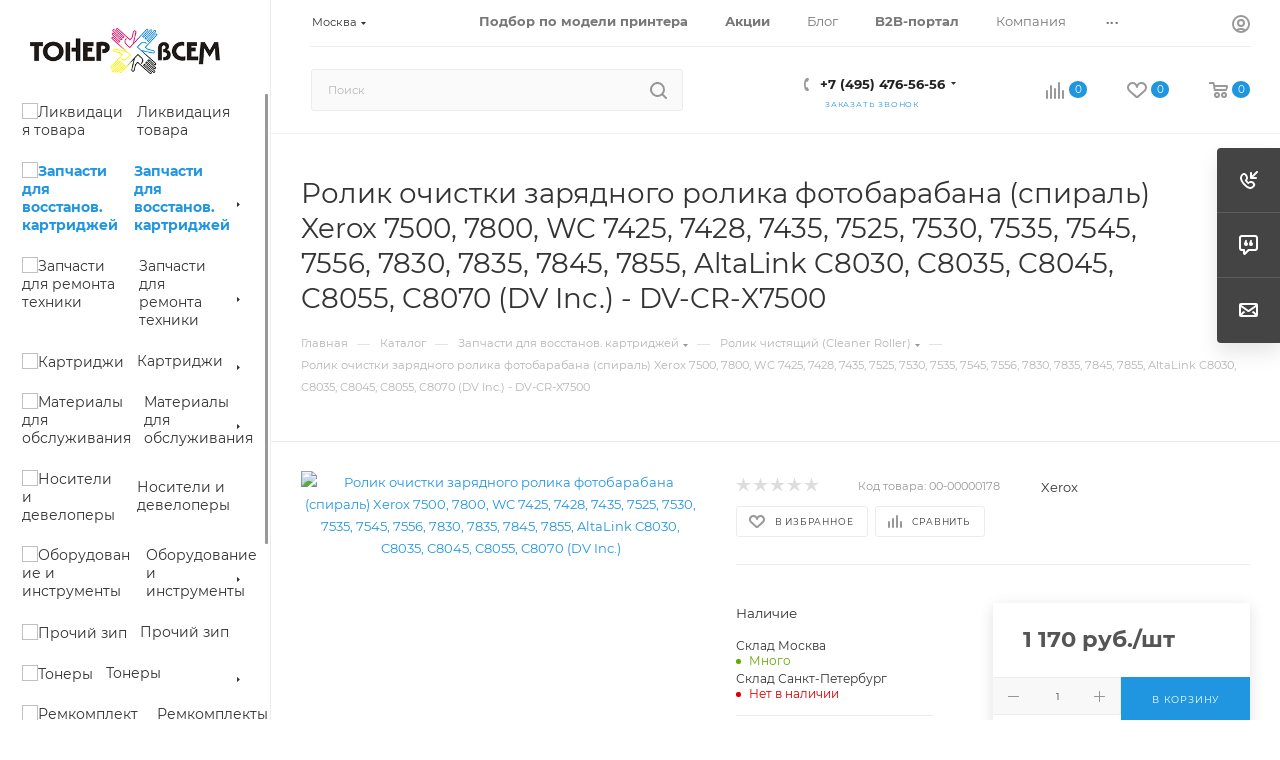

--- FILE ---
content_type: text/html; charset=UTF-8
request_url: https://tonervsem.ru/catalog/zapchasti_dlya_vosstanov_kartridzhey/rolik_chistyashchiy_cleaner_roller/rolik_ochistki_zaryadnogo_rolika_fotobarabana_xerox_7500_7800_wc_7425_7428_7435_7525_7530_7535_7545_/
body_size: 66495
content:
<!DOCTYPE html>
<html xmlns="http://www.w3.org/1999/xhtml" xml:lang="ru" lang="ru"  >
<head>
<meta name="viewport" content="initial-scale=1.0, width=device-width, maximum-scale=1" />
<meta name="HandheldFriendly" content="true" />
<meta name="yes" content="yes" />
<meta name="apple-mobile-web-app-status-bar-style" content="black" />
<meta name="SKYPE_TOOLBAR" content="SKYPE_TOOLBAR_PARSER_COMPATIBLE" />
<title>DV-CR-X7500 Ролик очистки зарядного ролика фотобарабана (спираль) Xerox 7500, 7800, WC 7425, 7428, 7435, 7525, 7530, 7535, 7545, 7556, 7830, 7835, 7845, 7855, AltaLink C8030, C8035, C8045, C8055, C8070 (DV Inc.)  </title>
<meta http-equiv="Content-Type" content="text/html; charset=UTF-8" />
<meta name="keywords" content="Ролик очистки зарядного ролика фотобарабана (спираль) Xerox 7500, 7800, WC 7425, 7428, 7435, 7525, 7530, 7535, 7545, 7556, 7830, 7835, 7845, 7855, AltaLink C8030, C8035, C8045, C8055, C8070 (DV Inc.) для устройств: Phaser 7800, AltaLink C8035, WorkCentre 7556, Phaser 7800DN, Phaser 7800DX, WorkCentre 7855, WorkCentre 7525, Phaser 7500dt, AltaLink C8040, WorkCentre 7535, AltaLink C8070, WorkCentre 7970, WorkCentre 7428, WorkCentre 7830, WorkCentre 7435, Phaser 7500dn, WorkCentre 7845, Phaser 7500n, AltaLink C8055, WorkCentre 7545, Phaser 7500, AltaLink C8030, Phaser 7500dx " />
<meta name="description" content="Ролик очистки зарядного ролика фотобарабана (спираль) Xerox 7500, 7800, WC 7425, 7428, 7435, 7525, 7530, 7535, 7545, 7556, 7830, 7835, 7845, 7855, AltaLink C8030, C8035, C8045, C8055, C8070 (DV Inc.) DV-CR-X7500   для устройств: Phaser 7800, AltaLink C8035, WorkCentre 7556, Phaser 7800DN, Phaser 7800DX, WorkCentre 7855, WorkCentre 7525, Phaser 7500dt, AltaLink C8040, WorkCentre 7535, AltaLink C8070, WorkCentre 7970, WorkCentre 7428, WorkCentre 7830, WorkCentre 7435, Phaser 7500dn, WorkCentre 7845, Phaser 7500n, AltaLink C8055, WorkCentre 7545, Phaser 7500, AltaLink C8030, Phaser 7500dx " />
<link href="/bitrix/js/intranet/intranet-common.min.css?166601657961199" rel="stylesheet"/>
<link href="/bitrix/js/ui/design-tokens/dist/ui.design-tokens.min.css?171654518323463" rel="stylesheet"/>
<link href="/bitrix/js/ui/fonts/opensans/ui.font.opensans.min.css?16660165202320" rel="stylesheet"/>
<link href="/bitrix/js/main/popup/dist/main.popup.bundle.min.css?175149115128056" rel="stylesheet"/>
<link href="/bitrix/cache/css/s2/aspro_max/page_001eae170354c78a842d295b4cbf4bb0/page_001eae170354c78a842d295b4cbf4bb0_v1.css?176891261399515" rel="stylesheet"/>
<link href="/bitrix/cache/css/s2/aspro_max/default_699bec148f53772dee9e03a8e2e88ec0/default_699bec148f53772dee9e03a8e2e88ec0_v1.css?176891261359254" rel="stylesheet"/>
<link href="/bitrix/panel/main/popup.min.css?171560680920774" rel="stylesheet"/>
<link href="/bitrix/cache/css/s2/aspro_max/template_247041f1a11db98c5fde04646bda39e2/template_247041f1a11db98c5fde04646bda39e2_v1.css?17689126131180950" rel="stylesheet" data-template-style="true"/>
<script>if(!window.BX)window.BX={};if(!window.BX.message)window.BX.message=function(mess){if(typeof mess==='object'){for(let i in mess) {BX.message[i]=mess[i];} return true;}};</script>
<script>(window.BX||top.BX).message({"JS_CORE_LOADING":"Загрузка...","JS_CORE_NO_DATA":"- Нет данных -","JS_CORE_WINDOW_CLOSE":"Закрыть","JS_CORE_WINDOW_EXPAND":"Развернуть","JS_CORE_WINDOW_NARROW":"Свернуть в окно","JS_CORE_WINDOW_SAVE":"Сохранить","JS_CORE_WINDOW_CANCEL":"Отменить","JS_CORE_WINDOW_CONTINUE":"Продолжить","JS_CORE_H":"ч","JS_CORE_M":"м","JS_CORE_S":"с","JSADM_AI_HIDE_EXTRA":"Скрыть лишние","JSADM_AI_ALL_NOTIF":"Показать все","JSADM_AUTH_REQ":"Требуется авторизация!","JS_CORE_WINDOW_AUTH":"Войти","JS_CORE_IMAGE_FULL":"Полный размер"});</script>
<script src="/bitrix/js/main/core/core.min.js?1768573585242882"></script>
<script>BX.Runtime.registerExtension({"name":"main.core","namespace":"BX","loaded":true});</script>
<script>BX.setJSList(["\/bitrix\/js\/main\/core\/core_ajax.js","\/bitrix\/js\/main\/core\/core_promise.js","\/bitrix\/js\/main\/polyfill\/promise\/js\/promise.js","\/bitrix\/js\/main\/loadext\/loadext.js","\/bitrix\/js\/main\/loadext\/extension.js","\/bitrix\/js\/main\/polyfill\/promise\/js\/promise.js","\/bitrix\/js\/main\/polyfill\/find\/js\/find.js","\/bitrix\/js\/main\/polyfill\/includes\/js\/includes.js","\/bitrix\/js\/main\/polyfill\/matches\/js\/matches.js","\/bitrix\/js\/ui\/polyfill\/closest\/js\/closest.js","\/bitrix\/js\/main\/polyfill\/fill\/main.polyfill.fill.js","\/bitrix\/js\/main\/polyfill\/find\/js\/find.js","\/bitrix\/js\/main\/polyfill\/matches\/js\/matches.js","\/bitrix\/js\/main\/polyfill\/core\/dist\/polyfill.bundle.js","\/bitrix\/js\/main\/core\/core.js","\/bitrix\/js\/main\/polyfill\/intersectionobserver\/js\/intersectionobserver.js","\/bitrix\/js\/main\/lazyload\/dist\/lazyload.bundle.js","\/bitrix\/js\/main\/polyfill\/core\/dist\/polyfill.bundle.js","\/bitrix\/js\/main\/parambag\/dist\/parambag.bundle.js"]);
</script>
<script>BX.Runtime.registerExtension({"name":"pull.protobuf","namespace":"BX","loaded":true});</script>
<script>BX.Runtime.registerExtension({"name":"rest.client","namespace":"window","loaded":true});</script>
<script>(window.BX||top.BX).message({"pull_server_enabled":"Y","pull_config_timestamp":1751489629,"shared_worker_allowed":"Y","pull_guest_mode":"N","pull_guest_user_id":0,"pull_worker_mtime":1747598351});(window.BX||top.BX).message({"PULL_OLD_REVISION":"Для продолжения корректной работы с сайтом необходимо перезагрузить страницу."});</script>
<script>BX.Runtime.registerExtension({"name":"pull.client","namespace":"BX","loaded":true});</script>
<script>BX.Runtime.registerExtension({"name":"pull","namespace":"window","loaded":true});</script>
<script>BX.Runtime.registerExtension({"name":"aspro_bootstrap","namespace":"window","loaded":true});</script>
<script>BX.Runtime.registerExtension({"name":"aspro_logo","namespace":"window","loaded":true});</script>
<script>(window.BX||top.BX).message({"CT_BST_SEARCH_BUTTON2":"Найти","SEARCH_IN_SITE_FULL":"По всему сайту","SEARCH_IN_SITE":"Везде","SEARCH_IN_CATALOG_FULL":"По каталогу","SEARCH_IN_CATALOG":"Каталог"});</script>
<script>BX.Runtime.registerExtension({"name":"aspro_searchtitle","namespace":"window","loaded":true});</script>
<script>BX.Runtime.registerExtension({"name":"aspro_set_cookie_on_domains","namespace":"window","loaded":true});</script>
<script>BX.Runtime.registerExtension({"name":"aspro_line_block","namespace":"window","loaded":true});</script>
<script>BX.Runtime.registerExtension({"name":"aspro_mega_menu","namespace":"window","loaded":true});</script>
<script>BX.Runtime.registerExtension({"name":"intranet.design-tokens.bitrix24","namespace":"window","loaded":true});</script>
<script>BX.Runtime.registerExtension({"name":"ui.design-tokens","namespace":"window","loaded":true});</script>
<script>BX.Runtime.registerExtension({"name":"ui.fonts.opensans","namespace":"window","loaded":true});</script>
<script>BX.Runtime.registerExtension({"name":"main.popup","namespace":"BX.Main","loaded":true});</script>
<script>BX.Runtime.registerExtension({"name":"popup","namespace":"window","loaded":true});</script>
<script>BX.Runtime.registerExtension({"name":"aspro_swiper_init","namespace":"window","loaded":true});</script>
<script>BX.Runtime.registerExtension({"name":"aspro_swiper","namespace":"window","loaded":true});</script>
<script>BX.Runtime.registerExtension({"name":"main.pageobject","namespace":"BX","loaded":true});</script>
<script>(window.BX||top.BX).message({"JS_CORE_LOADING":"Загрузка...","JS_CORE_NO_DATA":"- Нет данных -","JS_CORE_WINDOW_CLOSE":"Закрыть","JS_CORE_WINDOW_EXPAND":"Развернуть","JS_CORE_WINDOW_NARROW":"Свернуть в окно","JS_CORE_WINDOW_SAVE":"Сохранить","JS_CORE_WINDOW_CANCEL":"Отменить","JS_CORE_WINDOW_CONTINUE":"Продолжить","JS_CORE_H":"ч","JS_CORE_M":"м","JS_CORE_S":"с","JSADM_AI_HIDE_EXTRA":"Скрыть лишние","JSADM_AI_ALL_NOTIF":"Показать все","JSADM_AUTH_REQ":"Требуется авторизация!","JS_CORE_WINDOW_AUTH":"Войти","JS_CORE_IMAGE_FULL":"Полный размер"});</script>
<script>BX.Runtime.registerExtension({"name":"window","namespace":"window","loaded":true});</script>
<script>BX.Runtime.registerExtension({"name":"aspro_jquery.validate","namespace":"window","loaded":true});</script>
<script>BX.Runtime.registerExtension({"name":"aspro_validate","namespace":"window","loaded":true});</script>
<script>BX.Runtime.registerExtension({"name":"aspro_jquery.uniform","namespace":"window","loaded":true});</script>
<script type="extension/settings" data-extension="currency.currency-core">{"region":"ru"}</script>
<script>BX.Runtime.registerExtension({"name":"currency.currency-core","namespace":"BX.Currency","loaded":true});</script>
<script>BX.Runtime.registerExtension({"name":"currency","namespace":"window","loaded":true});</script>
<script>BX.Runtime.registerExtension({"name":"aspro_owl_carousel","namespace":"window","loaded":true});</script>
<script>BX.Runtime.registerExtension({"name":"aspro_catalog_element","namespace":"window","loaded":true});</script>
<script>BX.Runtime.registerExtension({"name":"aspro_detail_gallery","namespace":"window","loaded":true});</script>
<script>BX.Runtime.registerExtension({"name":"aspro_bonus_system","namespace":"window","loaded":true});</script>
<script>BX.Runtime.registerExtension({"name":"aspro_fancybox","namespace":"window","loaded":true});</script>
<script>BX.Runtime.registerExtension({"name":"aspro_animation_ext","namespace":"window","loaded":true});</script>
<script>(window.BX||top.BX).message({"LANGUAGE_ID":"ru","FORMAT_DATE":"DD.MM.YYYY","FORMAT_DATETIME":"DD.MM.YYYY HH:MI:SS","COOKIE_PREFIX":"BITRIX_SM","SERVER_TZ_OFFSET":"10800","UTF_MODE":"Y","SITE_ID":"s2","SITE_DIR":"\/","USER_ID":"","SERVER_TIME":1769913454,"USER_TZ_OFFSET":0,"USER_TZ_AUTO":"Y","bitrix_sessid":"29cb66b480ce83e41d145d429b50d730"});</script>

<script  src="/bitrix/cache/js/s2/aspro_max/kernel_main/kernel_main_v1.js?1769077910188363"></script>
<script src="/bitrix/js/pull/protobuf/protobuf.js?1595331677274055"></script>
<script src="/bitrix/js/pull/protobuf/model.min.js?159533167714190"></script>
<script src="/bitrix/js/rest/client/rest.client.min.js?16032979439240"></script>
<script src="/bitrix/js/pull/client/pull.client.min.js?174759835249849"></script>
<script src="/bitrix/js/main/ajax.js?158109532735509"></script>
<script src="/bitrix/js/main/popup/dist/main.popup.bundle.min.js?176857358567515"></script>
<script src="/bitrix/js/main/rating.min.js?171560724412227"></script>
<script src="/bitrix/js/currency/currency-core/dist/currency-core.bundle.min.js?17175094134569"></script>
<script src="/bitrix/js/currency/core_currency.min.js?1717509413835"></script>
<script>BX.setJSList(["\/bitrix\/js\/main\/pageobject\/dist\/pageobject.bundle.js","\/bitrix\/js\/main\/core\/core_window.js","\/bitrix\/js\/main\/date\/main.date.js","\/bitrix\/js\/main\/core\/core_date.js","\/bitrix\/js\/main\/dd.js","\/bitrix\/js\/main\/core\/core_uf.js","\/bitrix\/js\/main\/core\/core_dd.js","\/bitrix\/js\/main\/core\/core_tooltip.js","\/bitrix\/js\/main\/core\/core_timer.js","\/bitrix\/js\/main\/utils.js","\/bitrix\/templates\/aspro_max\/components\/bitrix\/catalog\/main\/script.js","\/local\/templates\/.default\/components\/bitrix\/catalog.element\/main3_custom\/script.js","\/bitrix\/templates\/aspro_max\/components\/bitrix\/sale.prediction.product.detail\/main\/script.js","\/bitrix\/templates\/aspro_max\/components\/bitrix\/sale.gift.product\/main\/script.js","\/bitrix\/templates\/aspro_max\/js\/slider.swiper.min.js","\/bitrix\/templates\/aspro_max\/vendor\/js\/carousel\/swiper\/swiper-bundle.min.js","\/bitrix\/templates\/aspro_max\/components\/bitrix\/sale.gift.main.products\/main\/script.js","\/bitrix\/templates\/aspro_max\/js\/rating_likes.js","\/local\/components\/it-buro\/devices.table\/script.js","\/bitrix\/templates\/aspro_max\/js\/jquery.history.js","\/bitrix\/templates\/aspro_max\/vendor\/js\/carousel\/owl\/owl.carousel.min.js","\/bitrix\/templates\/aspro_max\/js\/catalog_element.min.js","\/bitrix\/templates\/aspro_max\/js\/jquery.fancybox.min.js","\/bitrix\/templates\/aspro_max\/vendor\/js\/bootstrap.js","\/bitrix\/templates\/aspro_max\/js\/jquery.actual.min.js","\/bitrix\/templates\/aspro_max\/vendor\/js\/jquery.bxslider.js","\/bitrix\/templates\/aspro_max\/vendor\/js\/ripple.js","\/bitrix\/templates\/aspro_max\/js\/browser.js","\/bitrix\/templates\/aspro_max\/vendor\/js\/moment.min.js","\/bitrix\/templates\/aspro_max\/vendor\/js\/footable.js","\/bitrix\/templates\/aspro_max\/vendor\/js\/sticky-sidebar.js","\/bitrix\/templates\/aspro_max\/js\/jquery.alphanumeric.js","\/bitrix\/templates\/aspro_max\/js\/jquery.cookie.js","\/bitrix\/templates\/aspro_max\/js\/mobile.js","\/bitrix\/templates\/aspro_max\/js\/main.js","\/bitrix\/templates\/aspro_max\/js\/blocks\/blocks.js","\/bitrix\/templates\/aspro_max\/js\/logo.min.js","\/bitrix\/templates\/aspro_max\/js\/autoload\/dropdown-product.js","\/bitrix\/templates\/aspro_max\/js\/autoload\/item-action.js","\/bitrix\/templates\/aspro_max\/js\/autoload\/select_offer_load.js","\/bitrix\/templates\/aspro_max\/js\/jquery.validate.js","\/bitrix\/templates\/aspro_max\/js\/conditional\/validation.js","\/bitrix\/templates\/aspro_max\/js\/jquery.uniform.min.js","\/bitrix\/components\/arturgolubev\/search.title\/script.js","\/bitrix\/templates\/aspro_max\/components\/arturgolubev\/search.title\/mega_menu\/script.js","\/bitrix\/templates\/aspro_max\/js\/searchtitle.js","\/bitrix\/templates\/aspro_max\/components\/bitrix\/menu\/menu_in_burger\/script.js","\/bitrix\/templates\/aspro_max\/components\/arturgolubev\/search.title\/corp\/script.js","\/bitrix\/templates\/aspro_max\/components\/bitrix\/menu\/left_catalog\/script.js","\/bitrix\/templates\/aspro_max\/js\/mega_menu.js","\/bitrix\/templates\/aspro_max\/components\/arturgolubev\/search.title\/fixed\/script.js","\/bitrix\/templates\/aspro_max\/js\/custom.js","\/bitrix\/templates\/aspro_max\/components\/aspro\/regionality.list.max\/popup_regions_small\/script.js","\/bitrix\/templates\/aspro_max\/js\/setCookieOnDomains.js","\/bitrix\/templates\/aspro_max\/components\/bitrix\/catalog.comments\/catalog\/script.js"]);</script>
<script>BX.setCSSList(["\/bitrix\/templates\/aspro_max\/components\/bitrix\/catalog\/main\/style.css","\/bitrix\/templates\/aspro_max\/vendor\/css\/carousel\/swiper\/swiper-bundle.min.css","\/bitrix\/templates\/aspro_max\/css\/slider.swiper.min.css","\/bitrix\/templates\/aspro_max\/components\/bitrix\/sale.gift.main.products\/main\/style.css","\/local\/components\/it-buro\/devices.table\/templates\/.default\/style.css","\/bitrix\/components\/sotbit\/crosssell.crosssell.list\/templates\/.default\/style.css","\/bitrix\/templates\/aspro_max\/vendor\/css\/carousel\/owl\/owl.carousel.min.css","\/bitrix\/templates\/aspro_max\/vendor\/css\/carousel\/owl\/owl.theme.default.min.css","\/bitrix\/templates\/aspro_max\/css\/detail-gallery.css","\/bitrix\/templates\/aspro_max\/css\/bonus-system.min.css","\/bitrix\/templates\/aspro_max\/css\/jquery.fancybox.min.css","\/bitrix\/templates\/aspro_max\/css\/animation\/animation_ext.css","\/bitrix\/templates\/aspro_max\/css\/fonts\/montserrat\/css\/montserrat.min.css","\/bitrix\/templates\/aspro_max\/css\/blocks\/dark-light-theme.css","\/bitrix\/templates\/aspro_max\/css\/colored.css","\/bitrix\/templates\/aspro_max\/vendor\/css\/bootstrap.css","\/bitrix\/templates\/aspro_max\/css\/styles.css","\/bitrix\/templates\/aspro_max\/css\/blocks\/blocks.css","\/bitrix\/templates\/aspro_max\/css\/blocks\/common.blocks\/counter-state\/counter-state.css","\/bitrix\/templates\/aspro_max\/css\/menu.css","\/bitrix\/templates\/aspro_max\/css\/catalog.css","\/bitrix\/templates\/aspro_max\/vendor\/css\/footable.standalone.min.css","\/bitrix\/templates\/aspro_max\/vendor\/css\/ripple.css","\/bitrix\/templates\/aspro_max\/css\/stores.css","\/bitrix\/templates\/aspro_max\/css\/yandex_map.css","\/bitrix\/templates\/aspro_max\/css\/header_fixed.css","\/bitrix\/templates\/aspro_max\/ajax\/ajax.css","\/bitrix\/templates\/aspro_max\/css\/searchtitle.css","\/bitrix\/templates\/aspro_max\/css\/blocks\/line-block.min.css","\/bitrix\/templates\/aspro_max\/components\/bitrix\/menu\/left_catalog\/style.css","\/bitrix\/templates\/aspro_max\/css\/mega_menu.css","\/bitrix\/templates\/aspro_max\/components\/bitrix\/breadcrumb\/main\/style.css","\/bitrix\/templates\/aspro_max\/css\/footer.css","\/bitrix\/components\/aspro\/marketing.popup\/templates\/max\/style.css","\/bitrix\/templates\/aspro_max\/css\/header28.css","\/bitrix\/templates\/aspro_max\/styles.css","\/bitrix\/templates\/aspro_max\/template_styles.css","\/bitrix\/templates\/aspro_max\/css\/header.css","\/bitrix\/templates\/aspro_max\/css\/media.css","\/bitrix\/templates\/aspro_max\/css\/h1-normal.css","\/bitrix\/templates\/aspro_max\/themes\/11\/theme.css","\/bitrix\/templates\/aspro_max\/css\/widths\/width-2.css","\/bitrix\/templates\/aspro_max\/css\/fonts\/font-12.css","\/bitrix\/templates\/aspro_max\/css\/custom.css","\/bitrix\/templates\/aspro_max\/components\/bitrix\/catalog.comments\/catalog\/style.css","\/bitrix\/components\/bitrix\/blog\/templates\/.default\/style.css","\/bitrix\/components\/bitrix\/blog\/templates\/.default\/themes\/green\/style.css","\/bitrix\/components\/bitrix\/rating.vote\/templates\/standart_text\/style.css"]);</script>
<script>
					if (Intl && Intl.DateTimeFormat)
					{
						const timezone = Intl.DateTimeFormat().resolvedOptions().timeZone;
						document.cookie = "BITRIX_SM_TZ=" + timezone + "; path=/; expires=Mon, 01 Feb 2027 00:00:00 +0300";
					}
				</script>
<script>
					(function () {
						"use strict";
						var counter = function ()
						{
							var cookie = (function (name) {
								var parts = ("; " + document.cookie).split("; " + name + "=");
								if (parts.length == 2) {
									try {return JSON.parse(decodeURIComponent(parts.pop().split(";").shift()));}
									catch (e) {}
								}
							})("BITRIX_CONVERSION_CONTEXT_s2");
							if (cookie && cookie.EXPIRE >= BX.message("SERVER_TIME"))
								return;
							var request = new XMLHttpRequest();
							request.open("POST", "/bitrix/tools/conversion/ajax_counter.php", true);
							request.setRequestHeader("Content-type", "application/x-www-form-urlencoded");
							request.send(
								"SITE_ID="+encodeURIComponent("s2")+
								"&sessid="+encodeURIComponent(BX.bitrix_sessid())+
								"&HTTP_REFERER="+encodeURIComponent(document.referrer)
							);
						};
						if (window.frameRequestStart === true)
							BX.addCustomEvent("onFrameDataReceived", counter);
						else
							BX.ready(counter);
					})();
				</script>
<script>BX.message({'PORTAL_WIZARD_NAME':'Аспро: Максимум - интернет-магазин','PORTAL_WIZARD_DESC':'Аспро: Максимум - интернет магазин с поддержкой современных технологий: BigData, композитный сайт, фасетный поиск, адаптивная верстка','ASPRO_MAX_MOD_INST_OK':'Поздравляем, модуль «Аспро: Максимум - интернет-магазин» успешно установлен!<br />\nДля установки готового сайта, пожалуйста перейдите <a href=\'/bitrix/admin/wizard_list.php?lang=ru\'>в список мастеров<\/a> <br />и выберите пункт «Установить» в меню мастера aspro:max','ASPRO_MAX_MOD_UNINST_OK':'Удаление модуля успешно завершено','ASPRO_MAX_SCOM_INSTALL_NAME':'Аспро: Максимум - интернет-магазин','ASPRO_MAX_SCOM_INSTALL_DESCRIPTION':'Мастер создания интернет-магазина «Аспро: Максимум - интернет-магазин»','ASPRO_MAX_SCOM_INSTALL_TITLE':'Установка модуля \"Аспро: Максимум\"','ASPRO_MAX_SCOM_UNINSTALL_TITLE':'Удаление модуля \"Аспро: Максимум\"','ASPRO_MAX_SPER_PARTNER':'Аспро','ASPRO_MAX_PARTNER_URI':'http://www.aspro.ru','OPEN_WIZARDS_LIST':'Открыть список мастеров','ASPRO_MAX_INSTALL_SITE':'Установить готовый сайт','PHONE':'Телефон','FAST_VIEW':'Быстрый просмотр','TABLES_SIZE_TITLE':'Подбор размера','SOCIAL':'Социальные сети','DESCRIPTION':'Описание магазина','ITEMS':'Товары','LOGO':'Логотип','REGISTER_INCLUDE_AREA':'Текст о регистрации','AUTH_INCLUDE_AREA':'Текст об авторизации','FRONT_IMG':'Изображение компании','EMPTY_CART':'пуста','CATALOG_VIEW_MORE':'... Показать все','CATALOG_VIEW_LESS':'... Свернуть','JS_REQUIRED':'Заполните это поле','JS_FORMAT':'Неверный формат','JS_FILE_EXT':'Недопустимое расширение файла','JS_PASSWORD_COPY':'Пароли не совпадают','JS_PASSWORD_LENGTH':'Минимум 6 символов','JS_ERROR':'Неверно заполнено поле','JS_FILE_SIZE':'Максимальный размер 5мб','JS_FILE_BUTTON_NAME':'Выберите файл','JS_FILE_DEFAULT':'Прикрепите файл','JS_DATE':'Некорректная дата','JS_DATETIME':'Некорректная дата/время','JS_REQUIRED_LICENSES':'Согласитесь с условиями','JS_REQUIRED_OFFER':'Согласитесь с условиями','LICENSE_PROP':'Согласие на обработку персональных данных','LOGIN_LEN':'Введите минимум {0} символа','FANCY_CLOSE':'Закрыть','FANCY_NEXT':'Следующий','FANCY_PREV':'Предыдущий','TOP_AUTH_REGISTER':'Регистрация','CALLBACK':'Заказать звонок','ASK':'Задать вопрос','REVIEW':'Оставить отзыв','S_CALLBACK':'Заказать звонок','UNTIL_AKC':'До конца акции','TITLE_QUANTITY_BLOCK':'Остаток','TITLE_QUANTITY':'шт','TOTAL_SUMM_ITEM':'Общая стоимость ','SUBSCRIBE_SUCCESS':'Вы успешно подписались','RECAPTCHA_TEXT':'Подтвердите, что вы не робот','JS_RECAPTCHA_ERROR':'Пройдите проверку','COUNTDOWN_SEC':'сек','COUNTDOWN_MIN':'мин','COUNTDOWN_HOUR':'час','COUNTDOWN_DAY0':'дн','COUNTDOWN_DAY1':'дн','COUNTDOWN_DAY2':'дн','COUNTDOWN_WEAK0':'Недель','COUNTDOWN_WEAK1':'Неделя','COUNTDOWN_WEAK2':'Недели','COUNTDOWN_MONTH0':'Месяцев','COUNTDOWN_MONTH1':'Месяц','COUNTDOWN_MONTH2':'Месяца','COUNTDOWN_YEAR0':'Лет','COUNTDOWN_YEAR1':'Год','COUNTDOWN_YEAR2':'Года','COUNTDOWN_COMPACT_SEC':'с','COUNTDOWN_COMPACT_MIN':'м','COUNTDOWN_COMPACT_HOUR':'ч','COUNTDOWN_COMPACT_DAY':'д','COUNTDOWN_COMPACT_WEAK':'н','COUNTDOWN_COMPACT_MONTH':'м','COUNTDOWN_COMPACT_YEAR0':'л','COUNTDOWN_COMPACT_YEAR1':'г','CATALOG_PARTIAL_BASKET_PROPERTIES_ERROR':'Заполнены не все свойства у добавляемого товара','CATALOG_EMPTY_BASKET_PROPERTIES_ERROR':'Выберите свойства товара, добавляемые в корзину в параметрах компонента','CATALOG_ELEMENT_NOT_FOUND':'Элемент не найден','ERROR_ADD2BASKET':'Ошибка добавления товара в корзину','CATALOG_SUCCESSFUL_ADD_TO_BASKET':'Успешное добавление товара в корзину','ERROR_BASKET_TITLE':'Ошибка корзины','ERROR_BASKET_PROP_TITLE':'Выберите свойства, добавляемые в корзину','ERROR_BASKET_BUTTON':'Выбрать','BASKET_TOP':'Корзина в шапке','ERROR_ADD_DELAY_ITEM':'Ошибка отложенной корзины','VIEWED_TITLE':'Ранее вы смотрели','VIEWED_BEFORE':'Ранее вы смотрели','BEST_TITLE':'Лучшие предложения','CT_BST_SEARCH_BUTTON':'Поиск','CT_BST_SEARCH2_BUTTON':'Найти','BASKET_PRINT_BUTTON':'Распечатать','BASKET_CLEAR_ALL_BUTTON':'Очистить','BASKET_QUICK_ORDER_BUTTON':'Быстрый заказ','BASKET_CONTINUE_BUTTON':'Продолжить покупки','BASKET_ORDER_BUTTON':'Оформить заказ','SHARE_BUTTON':'Поделиться','BASKET_CHANGE_TITLE':'Ваш заказ','BASKET_CHANGE_LINK':'Изменить','MORE_INFO_SKU':'Купить','FROM':'от','BEFORE':'до','TITLE_BLOCK_VIEWED_NAME':'Ранее вы смотрели','T_BASKET':'Корзина','FILTER_EXPAND_VALUES':'Показать все','FILTER_HIDE_VALUES':'Свернуть','FULL_ORDER':'Полный заказ','CUSTOM_COLOR_CHOOSE':'Выбрать','CUSTOM_COLOR_CANCEL':'Отмена','S_MOBILE_MENU':'Меню','MAX_T_MENU_BACK':'Назад','MAX_T_MENU_CALLBACK':'Обратная связь','MAX_T_MENU_CONTACTS_TITLE':'Будьте на связи','SEARCH_TITLE':'Поиск','SEARCH_VALUES_EMPTY_TITLE':'Ничего не нашлось','SOCIAL_TITLE':'Оставайтесь на связи','HEADER_SCHEDULE':'Время работы','SEO_TEXT':'SEO описание','COMPANY_IMG':'Картинка компании','COMPANY_TEXT':'Описание компании','CONFIG_SAVE_SUCCESS':'Настройки сохранены','CONFIG_SAVE_FAIL':'Ошибка сохранения настроек','ITEM_ECONOMY':'Экономия','ITEM_ARTICLE':'Артикул: ','JS_FORMAT_ORDER':'имеет неверный формат','JS_BASKET_COUNT_TITLE':'В корзине товаров на SUMM','POPUP_VIDEO':'Видео','POPUP_GIFT_TEXT':'Нашли что-то особенное? Намекните другу о подарке!','ORDER_FIO_LABEL':'Ф.И.О.','ORDER_PHONE_LABEL':'Телефон','ORDER_REGISTER_BUTTON':'Регистрация','PRICES_TYPE':'Варианты цен','FILTER_HELPER_VALUES':' знач.','SHOW_MORE_SCU_MAIN':'Еще #COUNT#','SHOW_MORE_SCU_1':'предложение','SHOW_MORE_SCU_2':'предложения','SHOW_MORE_SCU_3':'предложений','PARENT_ITEM_NOT_FOUND':'Не найден основной товар для услуги в корзине. Обновите страницу и попробуйте снова.','INVALID_NUMBER':'Неверный номер','INVALID_COUNTRY_CODE':'Неверный код страны','TOO_SHORT':'Номер слишком короткий','TOO_LONG':'Номер слишком длинный','FORM_REQUIRED_FIELDS':'обязательные поля','/home/bitrix/www/bitrix/templates/aspro_max/components/bitrix/catalog/main/lang/ru/section.php':{'T_GOODS':'Товары модели #BRAND_NAME# в нашем магазине','EMPTY_DEVICE':'Товары для данной модели устройства отсутствует в нашем магазине','BACK':'Назад'}})</script>
<link href="/bitrix/templates/aspro_max/css/critical.min.css?171591063924" data-skip-moving="true" rel="stylesheet">
<meta name="theme-color" content="#2196e0">
<style>:root{--theme-base-color: #2196e0;--theme-base-opacity-color: #2196e01a;--theme-base-color-hue:203;--theme-base-color-saturation:75%;--theme-base-color-lightness:50%;}</style>
<style>html {--theme-page-width: 1500px;--theme-page-width-padding: 30px}</style>
<script src="/bitrix/templates/aspro_max/js/observer.js" async defer></script>
<script data-skip-moving="true">window.lazySizesConfig = window.lazySizesConfig || {};lazySizesConfig.loadMode = 1;lazySizesConfig.expand = 200;lazySizesConfig.expFactor = 1;lazySizesConfig.hFac = 0.1;window.lazySizesConfig.loadHidden = false;window.lazySizesConfig.lazyClass = "lazy";</script>
<script src="/bitrix/templates/aspro_max/js/ls.unveilhooks.min.js" data-skip-moving="true" defer></script>
<script src="/bitrix/templates/aspro_max/js/lazysizes.min.js" data-skip-moving="true" defer></script>
<link href="/bitrix/templates/aspro_max/css/print.min.css?171591065021755" data-template-style="true" rel="stylesheet" media="print">
                    <script src="/bitrix/templates/aspro_max/js/app.min.js?17423475442299"></script>
                    <script data-skip-moving="true" src="/bitrix/js/main/jquery/jquery-2.2.4.min.js"></script>
                    <script data-skip-moving="true" src="/bitrix/templates/aspro_max/js/speed.min.js?=1727813088"></script>
<link rel="shortcut icon" href="/favicon.png" type="image/png" />
<link rel="apple-touch-icon" sizes="180x180" href="/upload/CMax/36a/logotonervsem.png" />
<meta property="og:description" content="Ролик очистки зарядного ролика фотобарабана (спираль) Xerox 7500, 7800, WC 7425, 7428, 7435, 7525, 7530, 7535, 7545, 7556, 7830, 7835, 7845, 7855, AltaLink C8030, C8035, C8045, C8055, C8070 (DV Inc.)" />
<meta property="og:image" content="https://tonervsem.ru:443/upload/iblock/bea/e2fcde4c1ap1hdb8cd04wwdvc6ostytc/IMG_0125.jpg" />
<link rel="image_src" href="https://tonervsem.ru:443/upload/iblock/bea/e2fcde4c1ap1hdb8cd04wwdvc6ostytc/IMG_0125.jpg"  />
<meta property="og:title" content="DV-CR-X7500 Ролик очистки зарядного ролика фотобарабана (спираль) Xerox 7500, 7800, WC 7425, 7428, 7435, 7525, 7530, 7535, 7545, 7556, 7830, 7835, 7845, 7855, AltaLink C8030, C8035, C8045, C8055, C8070 (DV Inc.)  " />
<meta property="og:type" content="website" />
<meta property="og:url" content="https://tonervsem.ru:443/catalog/zapchasti_dlya_vosstanov_kartridzhey/rolik_chistyashchiy_cleaner_roller/rolik_ochistki_zaryadnogo_rolika_fotobarabana_xerox_7500_7800_wc_7425_7428_7435_7525_7530_7535_7545_/" />
<script src="/bitrix/templates/aspro_max/js/fetch/bottom_panel.min.js?1727813088557" defer=""></script>
<script>;window.ww_metrics_check=false;setInterval(function(){window.ww_metrics_check=false;},5000);function ww_metrics_postcheck(){if(!window.ww_metrics_check){window.ww_metrics_check=true;let request=new XMLHttpRequest();let formData='sessid='+BX.bitrix_sessid()+'&cur_page=/catalog/zapchasti_dlya_vosstanov_kartridzhey/rolik_chistyashchiy_cleaner_roller/rolik_ochistki_zaryadnogo_rolika_fotobarabana_xerox_7500_7800_wc_7425_7428_7435_7525_7530_7535_7545_/index.php&use_chat='+window.ww_is_webchat_show;request.responseType='json';request.open('POST','/bitrix/components/webway/metrics.simple/wwcheckmetrics.php',true);request.setRequestHeader('Content-type','application/x-www-form-urlencoded');request.addEventListener('readystatechange',function(){if(request.readyState===4 && request.status===200){let data=request.response;}});request.send(formData);}};document.addEventListener('mousemove',function(){ww_metrics_postcheck();});document.addEventListener('touchmove',function(){ww_metrics_postcheck();});document.addEventListener('scroll',function(){ww_metrics_postcheck();});window.addEventListener('beforeunload',function(){window.ww_metrics_check=false;ww_metrics_postcheck();});window.ww_metrics_check=false;setInterval(function(){window.ww_metrics_check=false;},5000);document.cookie="WW_BX_USER_ID=bxf5845930db145ff014a6518b5172c1fe;path=/;max-age=946857600";</script>
<meta property="og:type" content="website">
<meta property="twitter:card" content="summary">
<meta property="og:site_name" content="ТонерВСЕМ">
<meta property="og:url" content="https://tonervsem.ru/catalog/zapchasti_dlya_vosstanov_kartridzhey/rolik_chistyashchiy_cleaner_roller/rolik_ochistki_zaryadnogo_rolika_fotobarabana_xerox_7500_7800_wc_7425_7428_7435_7525_7530_7535_7545_/">
<meta property="og:title" content="DV-CR-X7500 Ролик очистки зарядного ролика фотобарабана (спираль) Xerox 7500, 7800, WC 7425, 7428, 7435, 7525, 7530, 7535, 7545, 7556, 7830, 7835, 7845, 7855, AltaLink C8030, C8035, C8045, C8055, C8070 (DV Inc.)  ">
<meta property="og:description" content="Ролик очистки зарядного ролика фотобарабана (спираль) Xerox 7500, 7800, WC 7425, 7428, 7435, 7525, 7530, 7535, 7545, 7556, 7830, 7835, 7845, 7855, AltaLink C8030, C8035, C8045, C8055, C8070 (DV Inc.) DV-CR-X7500   для устройств: Phaser 7800, AltaLink C8035, WorkCentre 7556, Phaser 7800DN, Phaser 7800DX, WorkCentre 7855, WorkCentre 7525, Phaser 7500dt, AltaLink C8040, WorkCentre 7535, AltaLink C8070, WorkCentre 7970, WorkCentre 7428, WorkCentre 7830, WorkCentre 7435, Phaser 7500dn, WorkCentre 7845, Phaser 7500n, AltaLink C8055, WorkCentre 7545, Phaser 7500, AltaLink C8030, Phaser 7500dx ">

<script  src="/bitrix/cache/js/s2/aspro_max/template_389e7ce255141f91124c148ca578c0ad/template_389e7ce255141f91124c148ca578c0ad_v1.js?1768912613481240"></script>
<script  src="/bitrix/cache/js/s2/aspro_max/page_0b7c59c6fc43eea1ec26588771fb715a/page_0b7c59c6fc43eea1ec26588771fb715a_v1.js?1768912613450093"></script>
<script  src="/bitrix/cache/js/s2/aspro_max/default_296e78eb70eaadf0fdddc92f7509bffb/default_296e78eb70eaadf0fdddc92f7509bffb_v1.js?17689126132144"></script>
<script  src="/bitrix/cache/js/s2/aspro_max/default_0834265f3eccada090068b1e073be51a/default_0834265f3eccada090068b1e073be51a_v1.js?17689126136754"></script>
<style>html {--theme-items-gap:32px;--fixed-header:105px;--fixed-tabs:49px;}</style></head>
<body class=" site_s2  sticky_menu fill_bg_n catalog-delayed-btn-Y theme-default" id="main" data-site="/">
		
	<div id="panel"></div>
	
				<!--'start_frame_cache_basketitems-component-block'-->												<div id="ajax_basket"></div>
					<!--'end_frame_cache_basketitems-component-block'-->								<div class="cd-modal-bg"></div>
		<script data-skip-moving="true">var solutionName = 'arMaxOptions';</script>
		<script src="/bitrix/templates/aspro_max/js/setTheme.php?site_id=s2&site_dir=/" data-skip-moving="true"></script>
		<script>window.onload=function(){window.basketJSParams = window.basketJSParams || [];window.dataLayer = window.dataLayer || [];}
		BX.message({'MIN_ORDER_PRICE_TEXT':'<b>Минимальная сумма заказа #PRICE#<\/b><br/>Пожалуйста, добавьте еще товаров в корзину','LICENSES_TEXT':'Я согласен на <a href=\"/include/licenses_detail.php\" target=\"_blank\">обработку персональных данных<\/a>'});
		arAsproOptions.PAGES.FRONT_PAGE = window[solutionName].PAGES.FRONT_PAGE = "";arAsproOptions.PAGES.BASKET_PAGE = window[solutionName].PAGES.BASKET_PAGE = "";arAsproOptions.PAGES.ORDER_PAGE = window[solutionName].PAGES.ORDER_PAGE = "";arAsproOptions.PAGES.PERSONAL_PAGE = window[solutionName].PAGES.PERSONAL_PAGE = "";arAsproOptions.PAGES.CATALOG_PAGE = window[solutionName].PAGES.CATALOG_PAGE = "1";</script>
		<div class="wrapper1  header_bgcolored long_header2 wides_menu smalls big_header sticky_menu catalog_page basket_normal basket_fill_DARK side_LEFT block_side_NORMAL catalog_icons_Y banner_auto with_fast_view mheader-v1 header-v28 header-font-lower_N regions_Y title_position_LEFT footer-v5 front-vindex1 mfixed_Y mfixed_view_always title-v3 lazy_Y with_phones compact-catalog dark-hover-overlay normal-catalog-img landing-normal big-banners-mobile-normal bottom-icons-panel-N compact-breadcrumbs-N catalog-delayed-btn-Y  ">

<div class="mega_fixed_menu scrollblock">
	<div class="maxwidth-theme">
		<svg class="svg svg-close" width="14" height="14" viewBox="0 0 14 14">
		  <path data-name="Rounded Rectangle 568 copy 16" d="M1009.4,953l5.32,5.315a0.987,0.987,0,0,1,0,1.4,1,1,0,0,1-1.41,0L1008,954.4l-5.32,5.315a0.991,0.991,0,0,1-1.4-1.4L1006.6,953l-5.32-5.315a0.991,0.991,0,0,1,1.4-1.4l5.32,5.315,5.31-5.315a1,1,0,0,1,1.41,0,0.987,0.987,0,0,1,0,1.4Z" transform="translate(-1001 -946)"></path>
		</svg>
		<i class="svg svg-close mask arrow"></i>
		<div class="row">
			<div class="col-md-9">
				<div class="left_menu_block">
					<div class="logo_block flexbox flexbox--row align-items-normal">
						<div class="logo colored">
							<a href="/"><img src="/upload/CMax/c7f/logo.jpg" alt="ТонерВСЕМ" title="ТонерВСЕМ" data-src="" /></a>						</div>
						<div class="top-description addr">
							Интернтет магазин расходных материалов						</div>
					</div>
					<div class="search_block">
						<div class="search_wrap">
							<div class="search-block">
										<div class="search-wrapper">
		<div id="title-search_mega_menu">
			<form action="/catalog/" class="search">
				<div class="search-input-div">
					<input class="search-input" id="title-search-input_mega_menu" type="text" name="q" value="" placeholder="Поиск" size="20" maxlength="50" autocomplete="off" />
				</div>
				<div class="search-button-div">
					<button class="btn btn-search" type="submit" name="s" value="Найти"><i class="svg search2  inline " aria-hidden="true"><svg width="17" height="17" ><use xlink:href="/bitrix/templates/aspro_max/images/svg/header_icons_srite.svg?1757591475#search"></use></svg></i></button>
					
					<span class="close-block inline-search-hide"><span class="svg svg-close close-icons"></span></span>
				</div>
			</form>
		</div>
	</div>
<script>
	var jsControl = new JCTitleSearch3({
		//'WAIT_IMAGE': '/bitrix/themes/.default/images/wait.gif',
		'AJAX_PAGE' : '/catalog/zapchasti_dlya_vosstanov_kartridzhey/rolik_chistyashchiy_cleaner_roller/rolik_ochistki_zaryadnogo_rolika_fotobarabana_xerox_7500_7800_wc_7425_7428_7435_7525_7530_7535_7545_/',
		'CONTAINER_ID': 'title-search_mega_menu',
		'INPUT_ID': 'title-search-input_mega_menu',
		'INPUT_ID_TMP': 'title-search-input_mega_menu',
		'MIN_QUERY_LEN': 2
	});
</script>							</div>
						</div>
					</div>
										<!-- noindex -->

	<div class="burger_menu_wrapper">
		
		<div class="bottom_links_wrapper row">
								<div class="menu-item col-md-4 unvisible    ">
					<div class="wrap">
						<a class="" href="/catalog/novaya-stranitsa.php">
							<div class="link-title color-theme-hover">
																Узлы DV							</div>
						</a>
											</div>
				</div>
								<div class="menu-item col-md-4 unvisible    ">
					<div class="wrap">
						<a class="" href="/catalog/likvidatsiya_tovara/">
							<div class="link-title color-theme-hover">
																Ликвидация товара							</div>
						</a>
											</div>
				</div>
								<div class="menu-item col-md-4 unvisible dropdown   active">
					<div class="wrap">
						<a class="" href="/catalog/zapchasti_dlya_vosstanov_kartridzhey/">
							<div class="link-title color-theme-hover">
																Запчасти для восстанов. картриджей							</div>
						</a>
											</div>
				</div>
								<div class="menu-item col-md-4 unvisible dropdown   ">
					<div class="wrap">
						<a class="" href="/catalog/zapchasti_dlya_remonta_tekhniki/">
							<div class="link-title color-theme-hover">
																Запчасти для ремонта техники							</div>
						</a>
											</div>
				</div>
								<div class="menu-item col-md-4 unvisible dropdown   ">
					<div class="wrap">
						<a class="" href="/catalog/kartridzhi_lazernye/">
							<div class="link-title color-theme-hover">
																Картриджи							</div>
						</a>
											</div>
				</div>
								<div class="menu-item col-md-4 unvisible dropdown   ">
					<div class="wrap">
						<a class="" href="/catalog/materialy_dlya_obsluzhivaniya/">
							<div class="link-title color-theme-hover">
																Материалы для обслуживания							</div>
						</a>
											</div>
				</div>
								<div class="menu-item col-md-4 unvisible    ">
					<div class="wrap">
						<a class="" href="/catalog/nositeli_i_developery/">
							<div class="link-title color-theme-hover">
																Носители и девелоперы							</div>
						</a>
											</div>
				</div>
								<div class="menu-item col-md-4 unvisible dropdown   ">
					<div class="wrap">
						<a class="" href="/catalog/oborudovanie_i_instrumenty/">
							<div class="link-title color-theme-hover">
																Оборудование и инструменты							</div>
						</a>
											</div>
				</div>
								<div class="menu-item col-md-4 unvisible    ">
					<div class="wrap">
						<a class="" href="/catalog/prochiy_zip/">
							<div class="link-title color-theme-hover">
																Прочий зип							</div>
						</a>
											</div>
				</div>
								<div class="menu-item col-md-4 unvisible dropdown   ">
					<div class="wrap">
						<a class="" href="/catalog/tonery/">
							<div class="link-title color-theme-hover">
																Тонеры							</div>
						</a>
											</div>
				</div>
								<div class="menu-item col-md-4 unvisible    ">
					<div class="wrap">
						<a class="" href="/catalog/remkomplekty_fotoarabanov/">
							<div class="link-title color-theme-hover">
																Ремкомплекты и восстановление фотобарабанов							</div>
						</a>
											</div>
				</div>
								<div class="menu-item col-md-4 unvisible    ">
					<div class="wrap">
						<a class="" href="/catalog/fotobarabany_i_remkomplekty/">
							<div class="link-title color-theme-hover">
																Фотобарабаны и драмкартриджи							</div>
						</a>
											</div>
				</div>
								<div class="menu-item col-md-4 unvisible    ">
					<div class="wrap">
						<a class="" href="/catalog/chernila/">
							<div class="link-title color-theme-hover">
																Чернила							</div>
						</a>
											</div>
				</div>
								<div class="menu-item col-md-4 unvisible    ">
					<div class="wrap">
						<a class="" href="/catalog/chipy_i_smartkarty/">
							<div class="link-title color-theme-hover">
																Чипы и смарткарты							</div>
						</a>
											</div>
				</div>
					</div>

	</div>
					<!-- /noindex -->
														</div>
			</div>
			<div class="col-md-3">
				<div class="right_menu_block">
					<div class="contact_wrap">
						<div class="info">
							<div class="phone blocks">
								<div class="">
									<!--'start_frame_cache_header-allphones-block1'-->                                <!-- noindex -->
            <div class="phone with_dropdown white sm">
                                    <div class="wrap">
                        <div>
                                    <i class="svg svg-inline-phone  inline " aria-hidden="true"><svg width="5" height="13" ><use xlink:href="/bitrix/templates/aspro_max/images/svg/header_icons_srite.svg?1757591475#phone_footer"></use></svg></i><a rel="nofollow" href="tel:+74954765656">+7 (495) 476-56-56</a>
                                        </div>
                    </div>
                                                    <div class="dropdown with_icons">
                        <div class="wrap scrollblock">
                                <div class="more_phone flexbox flexbox--row flexbox--gap flexbox--gap-16">
                                    <a class="more_phone_a no-decript flexbox flexbox--row flexbox--gap flexbox--gap-8" rel="nofollow" href="tel:+74954765656">
                                        <span class="phones__phone-icon no-icon">
                                                                                    </span>
                                        <span class="phones__phone-link-text flexbox dropdown--top-reverse flexbox--gap flexbox--gap-8">
                                            <span class="phones__phone-title">+7 (495) 476-56-56</span>
                                                                                    </span>
                                    </a>
                                                                    </div>
                                <div class="more_phone flexbox flexbox--row flexbox--gap flexbox--gap-16">
                                    <a class="more_phone_a no-decript flexbox flexbox--row flexbox--gap flexbox--gap-8" rel="nofollow" href="tel:+78124679876">
                                        <span class="phones__phone-icon no-icon">
                                                                                    </span>
                                        <span class="phones__phone-link-text flexbox dropdown--top-reverse flexbox--gap flexbox--gap-8">
                                            <span class="phones__phone-title">+7 (812) 467-98-76</span>
                                                                                    </span>
                                    </a>
                                                                    </div>
                                <div class="more_phone flexbox flexbox--row flexbox--gap flexbox--gap-16">
                                    <a class="more_phone_a no-decript flexbox flexbox--row flexbox--gap flexbox--gap-8" rel="nofollow" href="https://wa.me/message/BL2EBW67LHYPI1">
                                        <span class="phones__phone-icon no-icon">
                                                                                    </span>
                                        <span class="phones__phone-link-text flexbox dropdown--top-reverse flexbox--gap flexbox--gap-8">
                                            <span class="phones__phone-title">WhatsApp</span>
                                                                                    </span>
                                    </a>
                                                                    </div>
                                                    </div>
                    </div>
                    <i class="svg svg-inline-down  inline " aria-hidden="true"><svg width="5" height="3" ><use xlink:href="/bitrix/templates/aspro_max/images/svg/header_icons_srite.svg?1757591475#Triangle_down"></use></svg></i>
                            </div>
            <!-- /noindex -->
                <!--'end_frame_cache_header-allphones-block1'-->								</div>
								<div class="callback_wrap">
									<span class="callback-block animate-load font_upper colored" data-event="jqm" data-param-form_id="CALLBACK" data-name="callback">Заказать звонок</span>
								</div>
							</div>
							<div class="question_button_wrapper">
								<span class="btn btn-lg btn-transparent-border-color btn-wide animate-load colored_theme_hover_bg-el" data-event="jqm" data-param-form_id="ASK" data-name="ask">
									Задать вопрос								</span>
							</div>
							<div class="person_wrap">
        <!--'start_frame_cache_header-auth-block1'-->            <!-- noindex --><div class="auth_wr_inner "><a rel="nofollow" title="Мой кабинет" class="personal-link dark-color animate-load" data-event="jqm" data-param-backurl="%2Fcatalog%2Fzapchasti_dlya_vosstanov_kartridzhey%2Frolik_chistyashchiy_cleaner_roller%2Frolik_ochistki_zaryadnogo_rolika_fotobarabana_xerox_7500_7800_wc_7425_7428_7435_7525_7530_7535_7545_%2F" data-param-type="auth" data-name="auth" href="/personal/"><i class="svg svg-inline-cabinet big inline " aria-hidden="true"><svg width="18" height="18" ><use xlink:href="/bitrix/templates/aspro_max/images/svg/header_icons_srite.svg?1757591475#user"></use></svg></i><span class="wrap"><span class="name">Войти</span></span></a></div><!-- /noindex -->        <!--'end_frame_cache_header-auth-block1'-->
            <!--'start_frame_cache_mobile-basket-with-compare-block1'-->        <!-- noindex -->
                    <div class="menu middle">
                <ul>
                                            <li class="counters">
                            <a rel="nofollow" class="dark-color basket-link basket ready " href="/basket/">
                                <i class="svg  svg-inline-basket" aria-hidden="true" ><svg class="" width="19" height="16" viewBox="0 0 19 16"><path data-name="Ellipse 2 copy 9" class="cls-1" d="M956.047,952.005l-0.939,1.009-11.394-.008-0.952-1-0.953-6h-2.857a0.862,0.862,0,0,1-.952-1,1.025,1.025,0,0,1,1.164-1h2.327c0.3,0,.6.006,0.6,0.006a1.208,1.208,0,0,1,1.336.918L943.817,947h12.23L957,948v1Zm-11.916-3,0.349,2h10.007l0.593-2Zm1.863,5a3,3,0,1,1-3,3A3,3,0,0,1,945.994,954.005ZM946,958a1,1,0,1,0-1-1A1,1,0,0,0,946,958Zm7.011-4a3,3,0,1,1-3,3A3,3,0,0,1,953.011,954.005ZM953,958a1,1,0,1,0-1-1A1,1,0,0,0,953,958Z" transform="translate(-938 -944)"></path></svg></i>                                <span>Корзина<span class="count js-count empted">0</span></span>
                            </a>
                        </li>
                                                                <li class="counters">
                            <a rel="nofollow"
                                class="dark-color basket-link delay ready "
                                href="/personal/favorite/"
                            >
                                <i class="svg  svg-inline-basket" aria-hidden="true" ><svg xmlns="http://www.w3.org/2000/svg" width="16" height="13" viewBox="0 0 16 13"><defs><style>.clsw-1{fill:#fff;fill-rule:evenodd;}</style></defs><path class="clsw-1" d="M506.755,141.6l0,0.019s-4.185,3.734-5.556,4.973a0.376,0.376,0,0,1-.076.056,1.838,1.838,0,0,1-1.126.357,1.794,1.794,0,0,1-1.166-.4,0.473,0.473,0,0,1-.1-0.076c-1.427-1.287-5.459-4.878-5.459-4.878l0-.019A4.494,4.494,0,1,1,500,135.7,4.492,4.492,0,1,1,506.755,141.6Zm-3.251-5.61A2.565,2.565,0,0,0,501,138h0a1,1,0,1,1-2,0h0a2.565,2.565,0,0,0-2.506-2,2.5,2.5,0,0,0-1.777,4.264l-0.013.019L500,145.1l5.179-4.749c0.042-.039.086-0.075,0.126-0.117l0.052-.047-0.006-.008A2.494,2.494,0,0,0,503.5,135.993Z" transform="translate(-492 -134)"/></svg></i>                                <span>Избранные товары<span class="count js-count empted">0</span></span>
                            </a>
                        </li>
                                    </ul>
            </div>
                            <div class="menu middle">
                <ul>
                    <li class="counters">
                        <a rel="nofollow" class="dark-color basket-link compare ready " href="/catalog/compare.php">
                            <i class="svg inline  svg-inline-compare " aria-hidden="true" ><svg xmlns="http://www.w3.org/2000/svg" width="18" height="17" viewBox="0 0 18 17"><defs><style>.cls-1{fill:#333;fill-rule:evenodd;}</style></defs><path  data-name="Rounded Rectangle 865" class="cls-1" d="M597,78a1,1,0,0,1,1,1v9a1,1,0,0,1-2,0V79A1,1,0,0,1,597,78Zm4-6a1,1,0,0,1,1,1V88a1,1,0,0,1-2,0V73A1,1,0,0,1,601,72Zm4,8a1,1,0,0,1,1,1v7a1,1,0,0,1-2,0V81A1,1,0,0,1,605,80Zm-12-5a1,1,0,0,1,1,1V88a1,1,0,0,1-2,0V76A1,1,0,0,1,593,75Zm-4,5a1,1,0,0,1,1,1v7a1,1,0,0,1-2,0V81A1,1,0,0,1,589,80Z" transform="translate(-588 -72)"/></svg>
</i>                            <span>Сравнение товаров<span class="count js-count empted">0</span></span>
                        </a>
                    </li>
                </ul>
            </div>
                <!-- /noindex -->
        <!--'end_frame_cache_mobile-basket-with-compare-block1'-->    							</div>
						</div>
					</div>
					<div class="footer_wrap">
													<div class="inline-block">
								<div class="top-description no-title">
									<!--'start_frame_cache_allregions-list-block1'-->			<div class="region_wrapper">
			<div class="io_wrapper">
				<i class="svg svg-inline-mark  inline " aria-hidden="true"><svg width="13" height="13" ><use xlink:href="/bitrix/templates/aspro_max/images/svg/header_icons_srite.svg?1757591475#location"></use></svg></i>				<div class="city_title">Ваш город</div>
									<div class="js_city_chooser  animate-load  io_wrapper" data-event="jqm" data-name="city_chooser_small" data-param-href="%2Fcatalog%2Fzapchasti_dlya_vosstanov_kartridzhey%2Frolik_chistyashchiy_cleaner_roller%2Frolik_ochistki_zaryadnogo_rolika_fotobarabana_xerox_7500_7800_wc_7425_7428_7435_7525_7530_7535_7545_%2F" data-param-form_id="city_chooser">
						<span>Москва</span><span class="arrow"><i class="svg inline  svg-inline-down" aria-hidden="true" ><svg xmlns="http://www.w3.org/2000/svg" width="5" height="3" viewBox="0 0 5 3"><path class="cls-1" d="M250,80h5l-2.5,3Z" transform="translate(-250 -80)"/></svg></i></span>
					</div>
							</div>
					</div>
	<!--'end_frame_cache_allregions-list-block1'-->								</div>
							</div>
						
                        <!--'start_frame_cache_email-block1'-->        
                                                <div class="email blocks color-theme-hover">
                        <i class="svg inline  svg-inline-email" aria-hidden="true" ><svg xmlns="http://www.w3.org/2000/svg" width="11" height="9" viewBox="0 0 11 9"><path  data-name="Rectangle 583 copy 16" class="cls-1" d="M367,142h-7a2,2,0,0,1-2-2v-5a2,2,0,0,1,2-2h7a2,2,0,0,1,2,2v5A2,2,0,0,1,367,142Zm0-2v-3.039L364,139h-1l-3-2.036V140h7Zm-6.634-5,3.145,2.079L366.634,135h-6.268Z" transform="translate(-358 -133)"/></svg></i>                                                    <a href="mailto:info@tonervsem.ru" target="_blank">info@tonervsem.ru</a>
                                            </div>
                <!--'end_frame_cache_email-block1'-->        
                        <!--'start_frame_cache_address-block1'-->        
                                                <div class="address blocks">
                        <i class="svg inline  svg-inline-addr" aria-hidden="true" ><svg xmlns="http://www.w3.org/2000/svg" width="9" height="12" viewBox="0 0 9 12"><path class="cls-1" d="M959.135,82.315l0.015,0.028L955.5,87l-3.679-4.717,0.008-.013a4.658,4.658,0,0,1-.83-2.655,4.5,4.5,0,1,1,9,0A4.658,4.658,0,0,1,959.135,82.315ZM955.5,77a2.5,2.5,0,0,0-2.5,2.5,2.467,2.467,0,0,0,.326,1.212l-0.014.022,2.181,3.336,2.034-3.117c0.033-.046.063-0.094,0.093-0.142l0.066-.1-0.007-.009a2.468,2.468,0,0,0,.32-1.2A2.5,2.5,0,0,0,955.5,77Z" transform="translate(-951 -75)"/></svg></i>                        Москва, Тихвинский пер. д.9, стр.1                    </div>
                <!--'end_frame_cache_address-block1'-->        
    						<div class="social-block">
							<div class="social-icons">
		<!-- noindex -->
	<ul>
															<li class="ytb">
				<a href="https://www.youtube.com/channel/UCST6ZeCxuE4PLxvMF6hkCrA" target="_blank" rel="nofollow" title="YouTube">
					YouTube				</a>
			</li>
						        														<li class="whats">
				<a href="https://wa.me/74956402057" target="_blank" rel="nofollow" title="WhatsApp">
					WhatsApp				</a>
			</li>
													</ul>
	<!-- /noindex -->
</div>
						</div>
					</div>
				</div>
			</div>
		</div>
	</div>
</div>
<div class="header_wrap visible-lg visible-md title-v3 ">
	<header id="header">
		<div class="header-wrapper fix-logo1 header-v28">
	<div class="logo_and_menu-row showed icons_top">
		<div class="maxwidth-theme wides logo-row ">
			<div class="content-block no-area">
				<div class = "subcontent">
					<div class="top-block lines-block items-wrapper header__top-inner">
													<div class="header__top-item">
								<div class="top-description no-title">
									<!--'start_frame_cache_allregions-list-block2'-->			<div class="region_wrapper">
			<div class="io_wrapper">
				<i class="svg svg-inline-mark  inline " aria-hidden="true"><svg width="13" height="13" ><use xlink:href="/bitrix/templates/aspro_max/images/svg/header_icons_srite.svg?1757591475#location"></use></svg></i>				<div class="city_title">Ваш город</div>
									<div class="js_city_chooser  animate-load  io_wrapper" data-event="jqm" data-name="city_chooser_small" data-param-href="%2Fcatalog%2Fzapchasti_dlya_vosstanov_kartridzhey%2Frolik_chistyashchiy_cleaner_roller%2Frolik_ochistki_zaryadnogo_rolika_fotobarabana_xerox_7500_7800_wc_7425_7428_7435_7525_7530_7535_7545_%2F" data-param-form_id="city_chooser">
						<span>Москва</span><span class="arrow"><i class="svg inline  svg-inline-down" aria-hidden="true" ><svg xmlns="http://www.w3.org/2000/svg" width="5" height="3" viewBox="0 0 5 3"><path class="cls-1" d="M250,80h5l-2.5,3Z" transform="translate(-250 -80)"/></svg></i></span>
					</div>
							</div>
					</div>
	<!--'end_frame_cache_allregions-list-block2'-->								</div>
							</div>
												<div class="header__top-item dotted-flex-1 hide-dotted">
							<div class="menus">
								 	<ul class="menu topest">
					<li  >
				<a href="/devices/">
										<span><b>Подбор по модели принтера</b></span>
				</a>
			</li>
					<li  >
				<a href="https://tonervsem.ru/sale/">
										<span><span style=”color:#FF0000;”><b>Акции</b></span></span>
				</a>
			</li>
					<li  >
				<a href="/blog/">
										<span>Блог</span>
				</a>
			</li>
					<li  >
				<a href="https://b2b.tonervsem.ru/">
										<span><span style=”color:#000000;”><b>B2B-портал</b></span></span>
				</a>
			</li>
					<li  >
				<a href="/company/">
										<span>Компания</span>
				</a>
			</li>
					<li  >
				<a href="/help/delivery/">
										<span>Доставка и оплата</span>
				</a>
			</li>
					<li  >
				<a href="/contacts/">
										<span>Контакты</span>
				</a>
			</li>
					<li  class="current" >
				<a href="/catalog/">
										<span>Каталог</span>
				</a>
			</li>
				<li class="more hidden">
			<span>...</span>
			<ul class="dropdown"></ul>
		</li>
	</ul>
	<script data-skip-moving="true">
		InitTopestMenuGummi();
		CheckTopMenuDotted();
	</script>
<b></b>							</div>
						</div>
						<div class="right-icons header__top-item  showed icons_top">
							<div class="line-block line-block--40 line-block--40-1200">
																								                                   								<div class="line-block__item no-shrinked">
									<div class="wrap_icon inner-table-block1 person">
        <!--'start_frame_cache_header-auth-block2'-->            <!-- noindex --><div class="auth_wr_inner "><a rel="nofollow" title="Мой кабинет" class="personal-link dark-color animate-load" data-event="jqm" data-param-backurl="%2Fcatalog%2Fzapchasti_dlya_vosstanov_kartridzhey%2Frolik_chistyashchiy_cleaner_roller%2Frolik_ochistki_zaryadnogo_rolika_fotobarabana_xerox_7500_7800_wc_7425_7428_7435_7525_7530_7535_7545_%2F" data-param-type="auth" data-name="auth" href="/personal/"><i class="svg svg-inline-cabinet big inline " aria-hidden="true"><svg width="18" height="18" ><use xlink:href="/bitrix/templates/aspro_max/images/svg/header_icons_srite.svg?1757591475#user"></use></svg></i><span class="wrap"><span class="name">Войти</span></span></a></div><!-- /noindex -->        <!--'end_frame_cache_header-auth-block2'-->
    									</div>
								</div>
							</div>
						</div>
					</div>
				</div>
			</div>
			<div class="subbottom header__top-part">
				<div class="header__top-inner">
					<div class="header__top-item flex1">
						<div class="search_wraps content-block">
							<div class="search-block inner-table-block">
		<div class="search-wrapper">
			<div id="title-search_fixed">
				<form action="/catalog/" class="search">
					<div class="search-input-div">
						<input class="search-input" id="title-search-input_fixed" type="text" name="q" value="" placeholder="Поиск" size="20" maxlength="50" autocomplete="off" />
					</div>
					<div class="search-button-div">
													<button class="btn btn-search" type="submit" name="s" value="Найти">
								<i class="svg search2  inline " aria-hidden="true"><svg width="17" height="17" ><use xlink:href="/bitrix/templates/aspro_max/images/svg/header_icons_srite.svg?1757591475#search"></use></svg></i>							</button>
						
						<span class="close-block inline-search-hide"><i class="svg inline  svg-inline-search svg-close close-icons colored_theme_hover" aria-hidden="true" ><svg xmlns="http://www.w3.org/2000/svg" width="16" height="16" viewBox="0 0 16 16"><path data-name="Rounded Rectangle 114 copy 3" class="cccls-1" d="M334.411,138l6.3,6.3a1,1,0,0,1,0,1.414,0.992,0.992,0,0,1-1.408,0l-6.3-6.306-6.3,6.306a1,1,0,0,1-1.409-1.414l6.3-6.3-6.293-6.3a1,1,0,0,1,1.409-1.414l6.3,6.3,6.3-6.3A1,1,0,0,1,340.7,131.7Z" transform="translate(-325 -130)"></path></svg></i></span>
					</div>
				</form>
			</div>
		</div>
	<script>
	var jsControl = new JCTitleSearch4({
		//'WAIT_IMAGE': '/bitrix/themes/.default/images/wait.gif',
		'AJAX_PAGE' : '/catalog/zapchasti_dlya_vosstanov_kartridzhey/rolik_chistyashchiy_cleaner_roller/rolik_ochistki_zaryadnogo_rolika_fotobarabana_xerox_7500_7800_wc_7425_7428_7435_7525_7530_7535_7545_/',
		'CONTAINER_ID': 'title-search_fixed',
		'INPUT_ID': 'title-search-input_fixed',
		'INPUT_ID_TMP': 'title-search-input_fixed',
		'MIN_QUERY_LEN': 2
	});
</script>							</div>
						</div>
					</div>
					<div class="header__top-item phone-wrapper">
						<div class="wrap_icon inner-table-block">
							<div class="phone-block icons blocks">
																	<!--'start_frame_cache_header-allphones-block2'-->                                <!-- noindex -->
            <div class="phone with_dropdown">
                                    <i class="svg svg-inline-phone  inline " aria-hidden="true"><svg width="5" height="13" ><use xlink:href="/bitrix/templates/aspro_max/images/svg/header_icons_srite.svg?1757591475#phone_black"></use></svg></i><a rel="nofollow" href="tel:+74954765656">+7 (495) 476-56-56</a>
                                                    <div class="dropdown with_icons">
                        <div class="wrap scrollblock">
                                <div class="more_phone flexbox flexbox--row flexbox--gap flexbox--gap-16">
                                    <a class="more_phone_a no-decript flexbox flexbox--row flexbox--gap flexbox--gap-8" rel="nofollow" href="tel:+74954765656">
                                        <span class="phones__phone-icon no-icon">
                                                                                    </span>
                                        <span class="phones__phone-link-text flexbox dropdown--top-reverse flexbox--gap flexbox--gap-8">
                                            <span class="phones__phone-title">+7 (495) 476-56-56</span>
                                                                                    </span>
                                    </a>
                                                                    </div>
                                <div class="more_phone flexbox flexbox--row flexbox--gap flexbox--gap-16">
                                    <a class="more_phone_a no-decript flexbox flexbox--row flexbox--gap flexbox--gap-8" rel="nofollow" href="tel:+78124679876">
                                        <span class="phones__phone-icon no-icon">
                                                                                    </span>
                                        <span class="phones__phone-link-text flexbox dropdown--top-reverse flexbox--gap flexbox--gap-8">
                                            <span class="phones__phone-title">+7 (812) 467-98-76</span>
                                                                                    </span>
                                    </a>
                                                                    </div>
                                <div class="more_phone flexbox flexbox--row flexbox--gap flexbox--gap-16">
                                    <a class="more_phone_a no-decript flexbox flexbox--row flexbox--gap flexbox--gap-8" rel="nofollow" href="https://wa.me/message/BL2EBW67LHYPI1">
                                        <span class="phones__phone-icon no-icon">
                                                                                    </span>
                                        <span class="phones__phone-link-text flexbox dropdown--top-reverse flexbox--gap flexbox--gap-8">
                                            <span class="phones__phone-title">WhatsApp</span>
                                                                                    </span>
                                    </a>
                                                                    </div>
                                                    </div>
                    </div>
                    <i class="svg svg-inline-down  inline " aria-hidden="true"><svg width="5" height="3" ><use xlink:href="/bitrix/templates/aspro_max/images/svg/header_icons_srite.svg?1757591475#Triangle_down"></use></svg></i>
                            </div>
            <!-- /noindex -->
                <!--'end_frame_cache_header-allphones-block2'-->																									<div class="inline-block">
										<span class="callback-block animate-load font_upper_xs colored" data-event="jqm" data-param-form_id="CALLBACK" data-name="callback">Заказать звонок</span>
									</div>
															</div>
						</div>
					</div>
											<div class="right-icons header__top-item logo_and_menu-row icons_bottom">
							<div class="line-block__item line-block line-block--40 line-block--40-1200">
								                                        <!--'start_frame_cache_header-basket-with-compare-block1'-->                                                            <div class="wrap_icon wrap_basket baskets">
                                        <!--noindex-->
			<a class="basket-link compare   big " href="/catalog/compare.php" title="Список сравниваемых элементов">
		<span class="js-basket-block"><i class="svg svg-inline-compare big inline " aria-hidden="true"><svg width="18" height="17" ><use xlink:href="/bitrix/templates/aspro_max/images/svg/header_icons_srite.svg?1757591475#compare"></use></svg></i><span class="title dark_link">Сравнение</span><span class="count js-count">0</span></span>
	</a>
	<!--/noindex-->
                                            </div>
                <!-- noindex -->
                                                            <div class="wrap_icon wrap_basket baskets">
                                            <a
                            rel="nofollow"
                            class="basket-link delay  big basket-count"
                            href="/personal/favorite/"
                            title="Избранные товары"
                        >
                            <span class="js-basket-block">
                                <i class="svg wish big inline " aria-hidden="true"><svg width="20" height="16" ><use xlink:href="/bitrix/templates/aspro_max/images/svg/header_icons_srite.svg?1757591475#chosen"></use></svg></i>                                <span class="title dark_link">Избранные товары</span>
                                <span class="count js-count">0</span>
                            </span>
                        </a>
                                            </div>
                                                                                                <div class="wrap_icon wrap_basket baskets top_basket">
                                            <a rel="nofollow" class="basket-link basket   big " href="/basket/" title="Корзина пуста">
                            <span class="js-basket-block">
                                <i class="svg basket big inline " aria-hidden="true"><svg width="19" height="16" ><use xlink:href="/bitrix/templates/aspro_max/images/svg/header_icons_srite.svg?1757591475#basket"></use></svg></i>                                                                <span class="title dark_link">Корзина</span>
                                <span class="count js-count">0</span>
                                                            </span>
                        </a>
                        <span class="basket_hover_block loading_block loading_block_content"></span>
                                            </div>
                                                    <!-- /noindex -->
            <!--'end_frame_cache_header-basket-with-compare-block1'-->                        							</div>
						</div>
									</div>
			</div>
			<div class="lines-row"></div>
		</div>
	</div>
</div>
<div class="sidebar_menu">
	<div class="sidebar_menu_inner">
		<div class="logo-row">
			<div class="logo-block">
				<div class="logo colored">
					<a href="/"><img src="/upload/CMax/c7f/logo.jpg" alt="ТонерВСЕМ" title="ТонерВСЕМ" data-src="" /></a>				</div>
			</div>
		</div>
		<div class="menu-wrapper">
				<div class="menu_top_block catalog_block dark_overlay">
		<ul class="menu dropdown">
							<li class="full   m_line v_hover">
					<a class="icons_fa " href="/catalog/likvidatsiya_tovara/" >
																									<span class="image">
																	<img class="lazy" data-src="/upload/resize_cache/iblock/75e/50_50_1/discount.png" src="/bitrix/templates/aspro_max/images/loaders/double_ring.svg" alt="Ликвидация товара" title="Ликвидация товара" /></span>
															</span>
												<span class="name">Ликвидация товара</span>
						<div class="toggle_block"></div>
						<div class="clearfix"></div>
					</a>
									</li>
							<li class="full has-child current opened m_line v_hover">
					<a class="icons_fa parent" href="/catalog/zapchasti_dlya_vosstanov_kartridzhey/" >
																					<i class="svg right" aria-hidden="true"><svg width="3" height="5" ><use xlink:href="/bitrix/templates/aspro_max/images/svg/trianglearrow_sprite.svg?1727813086#trianglearrow_right"></use></svg></i>                            																									<span class="image">
																	<img class="lazy" data-src="/upload/resize_cache/iblock/2f0/50_50_1/tonervsem_icons_blue-45.png" src="/bitrix/templates/aspro_max/images/loaders/double_ring.svg" alt="Запчасти для восстанов. картриджей" title="Запчасти для восстанов. картриджей" /></span>
															</span>
												<span class="name">Запчасти для восстанов. картриджей</span>
						<div class="toggle_block"></div>
						<div class="clearfix"></div>
					</a>
											<div class="dropdown-block ">
							<div class="dropdown">
								<ul class="left-menu-wrapper">
																													<li class=" ">
																							<span class="image colored_theme_svg">
													<a href="/catalog/zapchasti_dlya_vosstanov_kartridzhey/bushingi/">
																													<img class="lazy" data-src="/upload/resize_cache/iblock/44b/50_50_1/tonervsem_icons_blue-22.png" src="/bitrix/templates/aspro_max/images/loaders/double_ring.svg" alt="Бушинги" />
																											</a>
												</span>
																						<a class="section option-font-bold" href="/catalog/zapchasti_dlya_vosstanov_kartridzhey/bushingi/"><span>Бушинги</span></a>
																						<div class="clearfix"></div>
										</li>
																													<li class=" ">
																							<span class="image colored_theme_svg">
													<a href="/catalog/zapchasti_dlya_vosstanov_kartridzhey/lezvie_doziruyushchee_doctor_blade/">
																													<img class="lazy" data-src="/upload/resize_cache/iblock/03d/50_50_1/tonervsem_icons_blue-20.png" src="/bitrix/templates/aspro_max/images/loaders/double_ring.svg" alt="Лезвие дозирующее (Doctor Blade)" />
																											</a>
												</span>
																						<a class="section option-font-bold" href="/catalog/zapchasti_dlya_vosstanov_kartridzhey/lezvie_doziruyushchee_doctor_blade/"><span>Лезвие дозирующее (Doctor Blade)</span></a>
																						<div class="clearfix"></div>
										</li>
																													<li class=" ">
																							<span class="image colored_theme_svg">
													<a href="/catalog/zapchasti_dlya_vosstanov_kartridzhey/lezvie_ochistki_wiper_blade/">
																													<img class="lazy" data-src="/upload/resize_cache/iblock/800/50_50_1/tonervsem_icons_blue-19.png" src="/bitrix/templates/aspro_max/images/loaders/double_ring.svg" alt="Лезвие очистки (Wiper Blade)" />
																											</a>
												</span>
																						<a class="section option-font-bold" href="/catalog/zapchasti_dlya_vosstanov_kartridzhey/lezvie_ochistki_wiper_blade/"><span>Лезвие очистки (Wiper Blade)</span></a>
																						<div class="clearfix"></div>
										</li>
																													<li class=" ">
																							<span class="image colored_theme_svg">
													<a href="/catalog/zapchasti_dlya_vosstanov_kartridzhey/rolik_zaryadnyy_pcr_rroller/">
																													<img class="lazy" data-src="/upload/resize_cache/iblock/a9c/50_50_1/tonervsem_icons_blue-02.png" src="/bitrix/templates/aspro_max/images/loaders/double_ring.svg" alt="Ролик зарядный (PCR Rroller)" />
																											</a>
												</span>
																						<a class="section option-font-bold" href="/catalog/zapchasti_dlya_vosstanov_kartridzhey/rolik_zaryadnyy_pcr_rroller/"><span>Ролик зарядный (PCR Rroller)</span></a>
																						<div class="clearfix"></div>
										</li>
																													<li class=" ">
																							<span class="image colored_theme_svg">
													<a href="/catalog/zapchasti_dlya_vosstanov_kartridzhey/rolik_magnitnyy_mag_roller/">
																													<img class="lazy" data-src="/upload/resize_cache/iblock/bde/50_50_1/tonervsem_icons_blue_01.png" src="/bitrix/templates/aspro_max/images/loaders/double_ring.svg" alt="Ролик магнитный (Mag Roller)" />
																											</a>
												</span>
																						<a class="section option-font-bold" href="/catalog/zapchasti_dlya_vosstanov_kartridzhey/rolik_magnitnyy_mag_roller/"><span>Ролик магнитный (Mag Roller)</span></a>
																						<div class="clearfix"></div>
										</li>
																													<li class=" ">
																							<span class="image colored_theme_svg">
													<a href="/catalog/zapchasti_dlya_vosstanov_kartridzhey/rolik_proyavki_developer_roller/">
																													<img class="lazy" data-src="/upload/resize_cache/iblock/525/50_50_1/tonervsem_icons_blue-03.png" src="/bitrix/templates/aspro_max/images/loaders/double_ring.svg" alt="Ролик проявки (Developer Roller)" />
																											</a>
												</span>
																						<a class="section option-font-bold" href="/catalog/zapchasti_dlya_vosstanov_kartridzhey/rolik_proyavki_developer_roller/"><span>Ролик проявки (Developer Roller)</span></a>
																						<div class="clearfix"></div>
										</li>
																													<li class="  current ">
																							<span class="image colored_theme_svg">
													<a href="/catalog/zapchasti_dlya_vosstanov_kartridzhey/rolik_chistyashchiy_cleaner_roller/">
																													<img class="lazy" data-src="/upload/resize_cache/iblock/f84/50_50_1/tonervsem_icons_blue-04.png" src="/bitrix/templates/aspro_max/images/loaders/double_ring.svg" alt="Ролик чистящий (Cleaner Roller)" />
																											</a>
												</span>
																						<a class="section option-font-bold" href="/catalog/zapchasti_dlya_vosstanov_kartridzhey/rolik_chistyashchiy_cleaner_roller/"><span>Ролик чистящий (Cleaner Roller)</span></a>
																						<div class="clearfix"></div>
										</li>
																													<li class=" ">
																						<a class="section option-font-bold" href="/catalog/zapchasti_dlya_vosstanov_kartridzhey/flazhok_sbrosa_kartridzha_reset_lever_1/"><span>Флажок сброса картриджа (Reset Lever)</span></a>
																						<div class="clearfix"></div>
										</li>
																													<li class=" ">
																							<span class="image colored_theme_svg">
													<a href="/catalog/zapchasti_dlya_vosstanov_kartridzhey/fotoval/">
																													<img class="lazy" data-src="/upload/resize_cache/iblock/598/50_50_1/tonervsem_icons_blue-30.png" src="/bitrix/templates/aspro_max/images/loaders/double_ring.svg" alt="Фотовал" />
																											</a>
												</span>
																						<a class="section option-font-bold" href="/catalog/zapchasti_dlya_vosstanov_kartridzhey/fotoval/"><span>Фотовал</span></a>
																						<div class="clearfix"></div>
										</li>
																	</ul>
															</div>
						</div>
									</li>
							<li class="full has-child  m_line v_hover">
					<a class="icons_fa parent" href="/catalog/zapchasti_dlya_remonta_tekhniki/" >
																					<i class="svg right" aria-hidden="true"><svg width="3" height="5" ><use xlink:href="/bitrix/templates/aspro_max/images/svg/trianglearrow_sprite.svg?1727813086#trianglearrow_right"></use></svg></i>                            																									<span class="image">
																	<img class="lazy" data-src="/upload/resize_cache/iblock/2a6/50_50_1/tonervsem_icons_blue-17.png" src="/bitrix/templates/aspro_max/images/loaders/double_ring.svg" alt="Запчасти для ремонта техники" title="Запчасти для ремонта техники" /></span>
															</span>
												<span class="name">Запчасти для ремонта техники</span>
						<div class="toggle_block"></div>
						<div class="clearfix"></div>
					</a>
											<div class="dropdown-block ">
							<div class="dropdown">
								<ul class="left-menu-wrapper">
																													<li class=" ">
																							<span class="image colored_theme_svg">
													<a href="/catalog/zapchasti_dlya_remonta_tekhniki/flazhok_sbrosa_kartridzha_reset_lever/">
																													<img class="lazy" data-src="/upload/resize_cache/iblock/c1b/50_50_1/tonervsem_icons_blue-21.png" src="/bitrix/templates/aspro_max/images/loaders/double_ring.svg" alt="Узлы DV" />
																											</a>
												</span>
																						<a class="section option-font-bold" href="/catalog/zapchasti_dlya_remonta_tekhniki/flazhok_sbrosa_kartridzha_reset_lever/"><span>Узлы DV</span></a>
																						<div class="clearfix"></div>
										</li>
																													<li class=" ">
																							<span class="image colored_theme_svg">
													<a href="/catalog/zapchasti_dlya_remonta_tekhniki/blok_proyavki_developer_unit/">
																													<img class="lazy" data-src="/upload/resize_cache/iblock/716/50_50_1/tonervsem_icons_blue-31.png" src="/bitrix/templates/aspro_max/images/loaders/double_ring.svg" alt="Блок проявки (Developer Unit)" />
																											</a>
												</span>
																						<a class="section option-font-bold" href="/catalog/zapchasti_dlya_remonta_tekhniki/blok_proyavki_developer_unit/"><span>Блок проявки (Developer Unit)</span></a>
																						<div class="clearfix"></div>
										</li>
																													<li class=" ">
																							<span class="image colored_theme_svg">
													<a href="/catalog/zapchasti_dlya_remonta_tekhniki/bunker_uzel_otrabotannogo_tonera/">
																													<img class="lazy" data-src="/upload/resize_cache/iblock/950/50_50_1/tonervsem_icons_blue-23.png" src="/bitrix/templates/aspro_max/images/loaders/double_ring.svg" alt="Бункер (Узел) отработанного тонера" />
																											</a>
												</span>
																						<a class="section option-font-bold" href="/catalog/zapchasti_dlya_remonta_tekhniki/bunker_uzel_otrabotannogo_tonera/"><span>Бункер (Узел) отработанного тонера</span></a>
																						<div class="clearfix"></div>
										</li>
																													<li class=" ">
																							<span class="image colored_theme_svg">
													<a href="/catalog/zapchasti_dlya_remonta_tekhniki/val_pechnoy_fuser_press_roll/">
																													<img class="lazy" data-src="/upload/resize_cache/iblock/e1c/50_50_1/tonervsem_icons_blue-37.png" src="/bitrix/templates/aspro_max/images/loaders/double_ring.svg" alt="Вал печной (Fuser / Press Roll)" />
																											</a>
												</span>
																						<a class="section option-font-bold" href="/catalog/zapchasti_dlya_remonta_tekhniki/val_pechnoy_fuser_press_roll/"><span>Вал печной (Fuser / Press Roll)</span></a>
																						<div class="clearfix"></div>
										</li>
																													<li class=" ">
																							<span class="image colored_theme_svg">
													<a href="/catalog/zapchasti_dlya_remonta_tekhniki/korotron_zaryada/">
																													<img class="lazy" data-src="/upload/resize_cache/iblock/f64/50_50_1/tonervsem_icons_blue-36.png" src="/bitrix/templates/aspro_max/images/loaders/double_ring.svg" alt="Коротрон заряда" />
																											</a>
												</span>
																						<a class="section option-font-bold" href="/catalog/zapchasti_dlya_remonta_tekhniki/korotron_zaryada/"><span>Коротрон заряда</span></a>
																						<div class="clearfix"></div>
										</li>
																													<li class=" ">
																							<span class="image colored_theme_svg">
													<a href="/catalog/zapchasti_dlya_remonta_tekhniki/lenta_perenosa_ibt/">
																													<img class="lazy" data-src="/upload/resize_cache/iblock/6f1/50_50_1/tonervsem_icons_blue-29.png" src="/bitrix/templates/aspro_max/images/loaders/double_ring.svg" alt="Лента переноса (IBT)" />
																											</a>
												</span>
																						<a class="section option-font-bold" href="/catalog/zapchasti_dlya_remonta_tekhniki/lenta_perenosa_ibt/"><span>Лента переноса (IBT)</span></a>
																						<div class="clearfix"></div>
										</li>
																													<li class=" ">
																							<span class="image colored_theme_svg">
													<a href="/catalog/zapchasti_dlya_remonta_tekhniki/pechnoy_remen/">
																													<img class="lazy" data-src="/upload/resize_cache/iblock/0f5/50_50_1/tonervsem_icons_blue-38.png" src="/bitrix/templates/aspro_max/images/loaders/double_ring.svg" alt="Печной ремень" />
																											</a>
												</span>
																						<a class="section option-font-bold" href="/catalog/zapchasti_dlya_remonta_tekhniki/pechnoy_remen/"><span>Печной ремень</span></a>
																						<div class="clearfix"></div>
										</li>
																													<li class=" ">
																							<span class="image colored_theme_svg">
													<a href="/catalog/zapchasti_dlya_remonta_tekhniki/roliki_perenosa/">
																													<img class="lazy" data-src="/upload/resize_cache/iblock/229/50_50_1/tonervsem_icons_blue-05.png" src="/bitrix/templates/aspro_max/images/loaders/double_ring.svg" alt="Ролики переноса" />
																											</a>
												</span>
																						<a class="section option-font-bold" href="/catalog/zapchasti_dlya_remonta_tekhniki/roliki_perenosa/"><span>Ролики переноса</span></a>
																						<div class="clearfix"></div>
										</li>
																													<li class=" ">
																							<span class="image colored_theme_svg">
													<a href="/catalog/zapchasti_dlya_remonta_tekhniki/roliki_podachi_bumagi/">
																													<img class="lazy" data-src="/upload/resize_cache/iblock/1fe/50_50_1/tonervsem_icons_blue-27.png" src="/bitrix/templates/aspro_max/images/loaders/double_ring.svg" alt="Ролики подачи бумаги" />
																											</a>
												</span>
																						<a class="section option-font-bold" href="/catalog/zapchasti_dlya_remonta_tekhniki/roliki_podachi_bumagi/"><span>Ролики подачи бумаги</span></a>
																						<div class="clearfix"></div>
										</li>
																													<li class=" ">
																							<span class="image colored_theme_svg">
													<a href="/catalog/zapchasti_dlya_remonta_tekhniki/tach_paneli/">
																													<img class="lazy" data-src="/upload/resize_cache/iblock/2eb/50_50_1/tonervsem_icons_blue-25.png" src="/bitrix/templates/aspro_max/images/loaders/double_ring.svg" alt="Тач панели" />
																											</a>
												</span>
																						<a class="section option-font-bold" href="/catalog/zapchasti_dlya_remonta_tekhniki/tach_paneli/"><span>Тач панели</span></a>
																						<div class="clearfix"></div>
										</li>
																													<li class=" ">
																							<span class="image colored_theme_svg">
													<a href="/catalog/zapchasti_dlya_remonta_tekhniki/termoplenka_fuser_film/">
																													<img class="lazy" data-src="/upload/resize_cache/iblock/01b/50_50_1/tonervsem_icons_blue-39.png" src="/bitrix/templates/aspro_max/images/loaders/double_ring.svg" alt="Термопленка (Fuser Film)" />
																											</a>
												</span>
																						<a class="section option-font-bold" href="/catalog/zapchasti_dlya_remonta_tekhniki/termoplenka_fuser_film/"><span>Термопленка (Fuser Film)</span></a>
																						<div class="clearfix"></div>
										</li>
																													<li class=" ">
																							<span class="image colored_theme_svg">
													<a href="/catalog/zapchasti_dlya_remonta_tekhniki/termoelementy_ten/">
																													<img class="lazy" data-src="/upload/resize_cache/iblock/aec/50_50_1/tonervsem_icons_blue-28.png" src="/bitrix/templates/aspro_max/images/loaders/double_ring.svg" alt="Термоэлементы - ТЭН" />
																											</a>
												</span>
																						<a class="section option-font-bold" href="/catalog/zapchasti_dlya_remonta_tekhniki/termoelementy_ten/"><span>Термоэлементы - ТЭН</span></a>
																						<div class="clearfix"></div>
										</li>
																													<li class=" ">
																							<span class="image colored_theme_svg">
													<a href="/catalog/zapchasti_dlya_remonta_tekhniki/uzel_blok_ochistki_pautinki/">
																													<img class="lazy" data-src="/upload/resize_cache/iblock/650/50_50_1/tonervsem_icons_blue-32.png" src="/bitrix/templates/aspro_max/images/loaders/double_ring.svg" alt="Узел (блок) очистки \ Паутинки" />
																											</a>
												</span>
																						<a class="section option-font-bold" href="/catalog/zapchasti_dlya_remonta_tekhniki/uzel_blok_ochistki_pautinki/"><span>Узел (блок) очистки \ Паутинки</span></a>
																						<div class="clearfix"></div>
										</li>
																													<li class=" ">
																						<a class="section option-font-bold" href="/catalog/zapchasti_dlya_remonta_tekhniki/uzly_dv/"><span>Узлы DV</span></a>
																						<div class="clearfix"></div>
										</li>
																													<li class=" ">
																							<span class="image colored_theme_svg">
													<a href="/catalog/zapchasti_dlya_remonta_tekhniki/prochie_uzly_i_bloki/">
																													<img class="lazy" data-src="/upload/resize_cache/iblock/94e/50_50_1/tonervsem_icons_blue-35.png" src="/bitrix/templates/aspro_max/images/loaders/double_ring.svg" alt="Прочие узлы и блоки" />
																											</a>
												</span>
																						<a class="section option-font-bold" href="/catalog/zapchasti_dlya_remonta_tekhniki/prochie_uzly_i_bloki/"><span>Прочие узлы и блоки</span></a>
																						<div class="clearfix"></div>
										</li>
																													<li class=" ">
																							<span class="image colored_theme_svg">
													<a href="/catalog/zapchasti_dlya_remonta_tekhniki/uzel_rolika_2_go_perenosa_2btr/">
																													<img class="lazy" data-src="/upload/resize_cache/iblock/0b7/50_50_1/tonervsem_icons_blue-34.png" src="/bitrix/templates/aspro_max/images/loaders/double_ring.svg" alt="Узел ролика 2-го переноса (2BTR)" />
																											</a>
												</span>
																						<a class="section option-font-bold" href="/catalog/zapchasti_dlya_remonta_tekhniki/uzel_rolika_2_go_perenosa_2btr/"><span>Узел ролика 2-го переноса (2BTR)</span></a>
																						<div class="clearfix"></div>
										</li>
																													<li class=" ">
																							<span class="image colored_theme_svg">
													<a href="/catalog/zapchasti_dlya_remonta_tekhniki/fyuzernyy_modul_pechka_fuser/">
																													<img class="lazy" data-src="/upload/resize_cache/iblock/7f0/50_50_1/tonervsem_icons_blue-33.png" src="/bitrix/templates/aspro_max/images/loaders/double_ring.svg" alt="Фьюзерный модуль, печка (Fuser)" />
																											</a>
												</span>
																						<a class="section option-font-bold" href="/catalog/zapchasti_dlya_remonta_tekhniki/fyuzernyy_modul_pechka_fuser/"><span>Фьюзерный модуль, печка (Fuser)</span></a>
																						<div class="clearfix"></div>
										</li>
																													<li class=" ">
																							<span class="image colored_theme_svg">
													<a href="/catalog/zapchasti_dlya_remonta_tekhniki/shesterni/">
																													<img class="lazy" data-src="/upload/resize_cache/iblock/f25/50_50_1/tonervsem_icons_blue-26.png" src="/bitrix/templates/aspro_max/images/loaders/double_ring.svg" alt="Шестерни и подшипники" />
																											</a>
												</span>
																						<a class="section option-font-bold" href="/catalog/zapchasti_dlya_remonta_tekhniki/shesterni/"><span>Шестерни и подшипники</span></a>
																						<div class="clearfix"></div>
										</li>
																													<li class=" ">
																						<a class="section option-font-bold" href="/catalog/zapchasti_dlya_remonta_tekhniki/uzly-dv/"><span>Узлы DV</span></a>
																						<div class="clearfix"></div>
										</li>
																													<li class=" ">
																						<a class="section option-font-bold" href="/catalog/zapchasti_dlya_remonta_tekhniki/uzly-dv/"><span>Узлы DV</span></a>
																						<div class="clearfix"></div>
										</li>
																													<li class=" ">
																							<span class="image colored_theme_svg">
													<a href="/catalog/zapchasti_dlya_remonta_tekhniki/all/">
																													<img class="lazy" data-src="/upload/resize_cache/iblock/a57/50_50_1/tonervsem_icons_blue-50.png" src="/bitrix/templates/aspro_max/images/loaders/double_ring.svg" alt="Все товары" />
																											</a>
												</span>
																						<a class="section option-font-bold" href="/catalog/zapchasti_dlya_remonta_tekhniki/all/"><span>Все товары</span></a>
																						<div class="clearfix"></div>
										</li>
																	</ul>
															</div>
						</div>
									</li>
							<li class="full has-child  m_line v_hover">
					<a class="icons_fa parent" href="/catalog/kartridzhi_lazernye/" >
																					<i class="svg right" aria-hidden="true"><svg width="3" height="5" ><use xlink:href="/bitrix/templates/aspro_max/images/svg/trianglearrow_sprite.svg?1727813086#trianglearrow_right"></use></svg></i>                            																									<span class="image">
																	<img class="lazy" data-src="/upload/resize_cache/iblock/eb7/50_50_1/tonervsem_icons_blue-44.png" src="/bitrix/templates/aspro_max/images/loaders/double_ring.svg" alt="Картриджи" title="Картриджи" /></span>
															</span>
												<span class="name">Картриджи</span>
						<div class="toggle_block"></div>
						<div class="clearfix"></div>
					</a>
											<div class="dropdown-block ">
							<div class="dropdown">
								<ul class="left-menu-wrapper">
																													<li class=" ">
																							<span class="image colored_theme_svg">
													<a href="/catalog/kartridzhi_lazernye/originalnye_toner_kartridzhi/">
																													<img class="lazy" data-src="/upload/resize_cache/iblock/9cc/50_50_1/tonervsem_icons_blue-40.png" src="/bitrix/templates/aspro_max/images/loaders/double_ring.svg" alt="Оригинальные тонер-картриджи" />
																											</a>
												</span>
																						<a class="section option-font-bold" href="/catalog/kartridzhi_lazernye/originalnye_toner_kartridzhi/"><span>Оригинальные тонер-картриджи</span></a>
																						<div class="clearfix"></div>
										</li>
																													<li class=" ">
																							<span class="image colored_theme_svg">
													<a href="/catalog/kartridzhi_lazernye/kartridzh_so_skrepkami/">
																													<img class="lazy" data-src="/upload/resize_cache/iblock/31f/50_50_1/tonervsem_icons_blue-43.png" src="/bitrix/templates/aspro_max/images/loaders/double_ring.svg" alt="Картридж со скрепками" />
																											</a>
												</span>
																						<a class="section option-font-bold" href="/catalog/kartridzhi_lazernye/kartridzh_so_skrepkami/"><span>Картридж со скрепками</span></a>
																						<div class="clearfix"></div>
										</li>
																													<li class=" ">
																							<span class="image colored_theme_svg">
													<a href="/catalog/kartridzhi_lazernye/sovmestimye_toner_kartridzhi/">
																													<img class="lazy" data-src="/upload/resize_cache/iblock/bed/50_50_1/tonervsem_icons_blue-41.png" src="/bitrix/templates/aspro_max/images/loaders/double_ring.svg" alt="Совместимые тонер-картриджи" />
																											</a>
												</span>
																						<a class="section option-font-bold" href="/catalog/kartridzhi_lazernye/sovmestimye_toner_kartridzhi/"><span>Совместимые тонер-картриджи</span></a>
																						<div class="clearfix"></div>
										</li>
																													<li class=" ">
																							<span class="image colored_theme_svg">
													<a href="/catalog/kartridzhi_lazernye/tverdochernilnye_kartridzhi/">
																													<img class="lazy" data-src="/upload/resize_cache/iblock/d96/50_50_1/tonervsem_icons_blue-42.png" src="/bitrix/templates/aspro_max/images/loaders/double_ring.svg" alt="Твердочернильные картриджи" />
																											</a>
												</span>
																						<a class="section option-font-bold" href="/catalog/kartridzhi_lazernye/tverdochernilnye_kartridzhi/"><span>Твердочернильные картриджи</span></a>
																						<div class="clearfix"></div>
										</li>
																	</ul>
															</div>
						</div>
									</li>
							<li class="full has-child  m_line v_hover">
					<a class="icons_fa parent" href="/catalog/materialy_dlya_obsluzhivaniya/" >
																					<i class="svg right" aria-hidden="true"><svg width="3" height="5" ><use xlink:href="/bitrix/templates/aspro_max/images/svg/trianglearrow_sprite.svg?1727813086#trianglearrow_right"></use></svg></i>                            																									<span class="image">
																	<img class="lazy" data-src="/upload/resize_cache/iblock/791/50_50_1/tonervsem_icons_blue-06.png" src="/bitrix/templates/aspro_max/images/loaders/double_ring.svg" alt="Материалы для обслуживания" title="Материалы для обслуживания" /></span>
															</span>
												<span class="name">Материалы для обслуживания</span>
						<div class="toggle_block"></div>
						<div class="clearfix"></div>
					</a>
											<div class="dropdown-block ">
							<div class="dropdown">
								<ul class="left-menu-wrapper">
																													<li class=" ">
																							<span class="image colored_theme_svg">
													<a href="/catalog/materialy_dlya_obsluzhivaniya/ochistitel/">
																													<img class="lazy" data-src="/upload/resize_cache/iblock/20f/50_50_1/tonervsem_icons_blue-09.png" src="/bitrix/templates/aspro_max/images/loaders/double_ring.svg" alt="Очиститель" />
																											</a>
												</span>
																						<a class="section option-font-bold" href="/catalog/materialy_dlya_obsluzhivaniya/ochistitel/"><span>Очиститель</span></a>
																						<div class="clearfix"></div>
										</li>
																													<li class=" ">
																							<span class="image colored_theme_svg">
													<a href="/catalog/materialy_dlya_obsluzhivaniya/termopasta/">
																													<img class="lazy" data-src="/upload/resize_cache/iblock/f35/50_50_1/tonervsem_icons_blue-08.png" src="/bitrix/templates/aspro_max/images/loaders/double_ring.svg" alt="Термопаста" />
																											</a>
												</span>
																						<a class="section option-font-bold" href="/catalog/materialy_dlya_obsluzhivaniya/termopasta/"><span>Термопаста</span></a>
																						<div class="clearfix"></div>
										</li>
																													<li class=" ">
																							<span class="image colored_theme_svg">
													<a href="/catalog/materialy_dlya_obsluzhivaniya/fyuzernoe_maslo_fuser_oil/">
																													<img class="lazy" data-src="/upload/resize_cache/iblock/278/50_50_1/tonervsem_icons_blue-07.png" src="/bitrix/templates/aspro_max/images/loaders/double_ring.svg" alt="Фьюзерное масло (Fuser Oil)" />
																											</a>
												</span>
																						<a class="section option-font-bold" href="/catalog/materialy_dlya_obsluzhivaniya/fyuzernoe_maslo_fuser_oil/"><span>Фьюзерное масло (Fuser Oil)</span></a>
																						<div class="clearfix"></div>
										</li>
																	</ul>
															</div>
						</div>
									</li>
							<li class="full   m_line v_hover">
					<a class="icons_fa " href="/catalog/nositeli_i_developery/" >
																									<span class="image">
																	<img class="lazy" data-src="/upload/resize_cache/iblock/61f/50_50_1/tonervsem_icons_blue-52.png" src="/bitrix/templates/aspro_max/images/loaders/double_ring.svg" alt="Носители и девелоперы" title="Носители и девелоперы" /></span>
															</span>
												<span class="name">Носители и девелоперы</span>
						<div class="toggle_block"></div>
						<div class="clearfix"></div>
					</a>
									</li>
							<li class="full has-child  m_line v_hover">
					<a class="icons_fa parent" href="/catalog/oborudovanie_i_instrumenty/" >
																					<i class="svg right" aria-hidden="true"><svg width="3" height="5" ><use xlink:href="/bitrix/templates/aspro_max/images/svg/trianglearrow_sprite.svg?1727813086#trianglearrow_right"></use></svg></i>                            																									<span class="image">
																	<img class="lazy" data-src="/upload/resize_cache/iblock/e07/50_50_1/tonervsem_icons_blue-16.png" src="/bitrix/templates/aspro_max/images/loaders/double_ring.svg" alt="Оборудование и инструменты" title="Оборудование и инструменты" /></span>
															</span>
												<span class="name">Оборудование и инструменты</span>
						<div class="toggle_block"></div>
						<div class="clearfix"></div>
					</a>
											<div class="dropdown-block ">
							<div class="dropdown">
								<ul class="left-menu-wrapper">
																													<li class=" ">
																							<span class="image colored_theme_svg">
													<a href="/catalog/oborudovanie_i_instrumenty/instrumenty_i_aksessuary/">
																													<img class="lazy" data-src="/upload/resize_cache/iblock/3dc/50_50_1/tonervsem_icons_blue-15.png" src="/bitrix/templates/aspro_max/images/loaders/double_ring.svg" alt="Инструменты и аксессуары" />
																											</a>
												</span>
																						<a class="section option-font-bold" href="/catalog/oborudovanie_i_instrumenty/instrumenty_i_aksessuary/"><span>Инструменты и аксессуары</span></a>
																						<div class="clearfix"></div>
										</li>
																													<li class=" ">
																							<span class="image colored_theme_svg">
													<a href="/catalog/oborudovanie_i_instrumenty/mfu_monokhromnye/">
																													<img class="lazy" data-src="/upload/resize_cache/iblock/1c7/50_50_1/tonervsem_icons_blue-13.png" src="/bitrix/templates/aspro_max/images/loaders/double_ring.svg" alt="МФУ монохромные" />
																											</a>
												</span>
																						<a class="section option-font-bold" href="/catalog/oborudovanie_i_instrumenty/mfu_monokhromnye/"><span>МФУ монохромные</span></a>
																						<div class="clearfix"></div>
										</li>
																													<li class=" ">
																							<span class="image colored_theme_svg">
													<a href="/catalog/oborudovanie_i_instrumenty/mfu_tsvetnye/">
																													<img class="lazy" data-src="/upload/resize_cache/iblock/9a9/50_50_1/tonervsem_icons_blue-12.png" src="/bitrix/templates/aspro_max/images/loaders/double_ring.svg" alt="МФУ цветные" />
																											</a>
												</span>
																						<a class="section option-font-bold" href="/catalog/oborudovanie_i_instrumenty/mfu_tsvetnye/"><span>МФУ цветные</span></a>
																						<div class="clearfix"></div>
										</li>
																													<li class=" ">
																							<span class="image colored_theme_svg">
													<a href="/catalog/oborudovanie_i_instrumenty/printery_monokhromnye/">
																													<img class="lazy" data-src="/upload/resize_cache/iblock/1ff/50_50_1/tonervsem_icons_blue-11.png" src="/bitrix/templates/aspro_max/images/loaders/double_ring.svg" alt="Принтеры монохромные" />
																											</a>
												</span>
																						<a class="section option-font-bold" href="/catalog/oborudovanie_i_instrumenty/printery_monokhromnye/"><span>Принтеры монохромные</span></a>
																						<div class="clearfix"></div>
										</li>
																													<li class=" ">
																							<span class="image colored_theme_svg">
													<a href="/catalog/oborudovanie_i_instrumenty/printery_tsvetnye/">
																													<img class="lazy" data-src="/upload/resize_cache/iblock/60f/50_50_1/tonervsem_icons_blue-10.png" src="/bitrix/templates/aspro_max/images/loaders/double_ring.svg" alt="Принтеры цветные" />
																											</a>
												</span>
																						<a class="section option-font-bold" href="/catalog/oborudovanie_i_instrumenty/printery_tsvetnye/"><span>Принтеры цветные</span></a>
																						<div class="clearfix"></div>
										</li>
																													<li class=" ">
																							<span class="image colored_theme_svg">
													<a href="/catalog/oborudovanie_i_instrumenty/pylesosy_i_aksessuary/">
																													<img class="lazy" data-src="/upload/resize_cache/iblock/1cb/50_50_1/tonervsem_icons_blue-14.png" src="/bitrix/templates/aspro_max/images/loaders/double_ring.svg" alt="Пылесосы и аксессуары" />
																											</a>
												</span>
																						<a class="section option-font-bold" href="/catalog/oborudovanie_i_instrumenty/pylesosy_i_aksessuary/"><span>Пылесосы и аксессуары</span></a>
																						<div class="clearfix"></div>
										</li>
																	</ul>
															</div>
						</div>
									</li>
							<li class="full   m_line v_hover">
					<a class="icons_fa " href="/catalog/prochiy_zip/" >
																									<span class="image">
																	<img class="lazy" data-src="/upload/resize_cache/iblock/c9a/50_50_1/tonervsem_icons_blue-51.png" src="/bitrix/templates/aspro_max/images/loaders/double_ring.svg" alt="Прочий зип" title="Прочий зип" /></span>
															</span>
												<span class="name">Прочий зип</span>
						<div class="toggle_block"></div>
						<div class="clearfix"></div>
					</a>
									</li>
							<li class="full has-child  m_line v_hover">
					<a class="icons_fa parent" href="/catalog/tonery/" >
																					<i class="svg right" aria-hidden="true"><svg width="3" height="5" ><use xlink:href="/bitrix/templates/aspro_max/images/svg/trianglearrow_sprite.svg?1727813086#trianglearrow_right"></use></svg></i>                            																									<span class="image">
																	<img class="lazy" data-src="/upload/resize_cache/iblock/827/50_50_1/tonervsem_icons_blue-47.png" src="/bitrix/templates/aspro_max/images/loaders/double_ring.svg" alt="Тонеры" title="Тонеры" /></span>
															</span>
												<span class="name">Тонеры</span>
						<div class="toggle_block"></div>
						<div class="clearfix"></div>
					</a>
											<div class="dropdown-block ">
							<div class="dropdown">
								<ul class="left-menu-wrapper">
																													<li class=" ">
																							<span class="image colored_theme_svg">
													<a href="/catalog/tonery/tonery_monokhromnye/">
																													<img class="lazy" data-src="/upload/resize_cache/iblock/4eb/50_50_1/tonervsem_icons_blue-48.png" src="/bitrix/templates/aspro_max/images/loaders/double_ring.svg" alt="Тонеры монохромные" />
																											</a>
												</span>
																						<a class="section option-font-bold" href="/catalog/tonery/tonery_monokhromnye/"><span>Тонеры монохромные</span></a>
																						<div class="clearfix"></div>
										</li>
																													<li class=" ">
																							<span class="image colored_theme_svg">
													<a href="/catalog/tonery/tonery_tsvetnye/">
																													<img class="lazy" data-src="/upload/resize_cache/iblock/a35/50_50_1/tonervsem_icons_blue-49.png" src="/bitrix/templates/aspro_max/images/loaders/double_ring.svg" alt="Тонеры цветные" />
																											</a>
												</span>
																						<a class="section option-font-bold" href="/catalog/tonery/tonery_tsvetnye/"><span>Тонеры цветные</span></a>
																						<div class="clearfix"></div>
										</li>
																	</ul>
															</div>
						</div>
									</li>
							<li class="full   m_line v_hover">
					<a class="icons_fa " href="/catalog/remkomplekty_fotoarabanov/" >
																									<span class="image">
																	<img class="lazy" data-src="/upload/resize_cache/iblock/ef4/50_50_1/tonervsem_icons_blue-50.png" src="/bitrix/templates/aspro_max/images/loaders/double_ring.svg" alt="Ремкомплекты и восстановление фотобарабанов" title="Ремкомплекты и восстановление фотобарабанов" /></span>
															</span>
												<span class="name">Ремкомплекты и восстановление фотобарабанов</span>
						<div class="toggle_block"></div>
						<div class="clearfix"></div>
					</a>
									</li>
							<li class="full   m_line v_hover">
					<a class="icons_fa " href="/catalog/fotobarabany_i_remkomplekty/" >
																									<span class="image">
																	<img class="lazy" data-src="/upload/resize_cache/iblock/df3/50_50_1/tonervsem_icons_blue-18.png" src="/bitrix/templates/aspro_max/images/loaders/double_ring.svg" alt="Фотобарабаны и драмкартриджи" title="Фотобарабаны и драмкартриджи" /></span>
															</span>
												<span class="name">Фотобарабаны и драмкартриджи</span>
						<div class="toggle_block"></div>
						<div class="clearfix"></div>
					</a>
									</li>
							<li class="full   m_line v_hover">
					<a class="icons_fa " href="/catalog/chernila/" >
																									<span class="image">
																	<img class="lazy" data-src="/upload/resize_cache/iblock/d81/50_50_1/tonervsem_icons_blue-46.png" src="/bitrix/templates/aspro_max/images/loaders/double_ring.svg" alt="Чернила" title="Чернила" /></span>
															</span>
												<span class="name">Чернила</span>
						<div class="toggle_block"></div>
						<div class="clearfix"></div>
					</a>
									</li>
							<li class="full   m_line v_hover">
					<a class="icons_fa " href="/catalog/chipy_i_smartkarty/" >
																									<span class="image">
																	<img class="lazy" data-src="/upload/resize_cache/iblock/b76/50_50_1/tonervsem_icons_blue-24.png" src="/bitrix/templates/aspro_max/images/loaders/double_ring.svg" alt="Чипы и смарткарты" title="Чипы и смарткарты" /></span>
															</span>
												<span class="name">Чипы и смарткарты</span>
						<div class="toggle_block"></div>
						<div class="clearfix"></div>
					</a>
									</li>
					</ul>
	</div>
		</div>
	</div>
</div>
	</header>
</div>
	<div id="headerfixed">
		<div class="maxwidth-theme">
	<div class="logo-row v3  margin0 menu-row">
		<div class="header__top-inner">
			<div class=" left_wrap header__top-item">
				<div class="line-block line-block--8">
											<div class="line-block__item">
							<div class="burger inner-table-block"><i class="svg inline  svg-inline-burger dark" aria-hidden="true" ><svg width="16" height="12" viewBox="0 0 16 12"><path data-name="Rounded Rectangle 81 copy 4" class="cls-1" d="M872,958h-8a1,1,0,0,1-1-1h0a1,1,0,0,1,1-1h8a1,1,0,0,1,1,1h0A1,1,0,0,1,872,958Zm6-5H864a1,1,0,0,1,0-2h14A1,1,0,0,1,878,953Zm0-5H864a1,1,0,0,1,0-2h14A1,1,0,0,1,878,948Z" transform="translate(-863 -946)"></path></svg></i></div>
						</div>
									</div>
			</div>
			<div class="header__top-item flex1">
				<div class="search_wrap only_bg">
					<div class="search-block inner-table-block">
		<div class="search-wrapper">
			<div id="title-search_fixedtf">
				<form action="/catalog/" class="search">
					<div class="search-input-div">
						<input class="search-input" id="title-search-input_fixedtf" type="text" name="q" value="" placeholder="Поиск" size="20" maxlength="50" autocomplete="off" />
					</div>
					<div class="search-button-div">
													<button class="btn btn-search" type="submit" name="s" value="Найти">
								<i class="svg search2  inline " aria-hidden="true"><svg width="17" height="17" ><use xlink:href="/bitrix/templates/aspro_max/images/svg/header_icons_srite.svg?1757591475#search"></use></svg></i>							</button>
						
						<span class="close-block inline-search-hide"><i class="svg inline  svg-inline-search svg-close close-icons colored_theme_hover" aria-hidden="true" ><svg xmlns="http://www.w3.org/2000/svg" width="16" height="16" viewBox="0 0 16 16"><path data-name="Rounded Rectangle 114 copy 3" class="cccls-1" d="M334.411,138l6.3,6.3a1,1,0,0,1,0,1.414,0.992,0.992,0,0,1-1.408,0l-6.3-6.306-6.3,6.306a1,1,0,0,1-1.409-1.414l6.3-6.3-6.293-6.3a1,1,0,0,1,1.409-1.414l6.3,6.3,6.3-6.3A1,1,0,0,1,340.7,131.7Z" transform="translate(-325 -130)"></path></svg></i></span>
					</div>
				</form>
			</div>
		</div>
	<script>
	var jsControl = new JCTitleSearch4({
		//'WAIT_IMAGE': '/bitrix/themes/.default/images/wait.gif',
		'AJAX_PAGE' : '/catalog/zapchasti_dlya_vosstanov_kartridzhey/rolik_chistyashchiy_cleaner_roller/rolik_ochistki_zaryadnogo_rolika_fotobarabana_xerox_7500_7800_wc_7425_7428_7435_7525_7530_7535_7545_/',
		'CONTAINER_ID': 'title-search_fixedtf',
		'INPUT_ID': 'title-search-input_fixedtf',
		'INPUT_ID_TMP': 'title-search-input_fixed',
		'MIN_QUERY_LEN': 2
	});
</script>					</div>
				</div>
			</div>


			<div class="right_wrap   wb header__top-item ">
				<div class="line-block line-block--40 line-block--40-1200 flex flexbox--justify-end ">
											<div class="line-block__item">
							<div class="top-description no-title inner-table-block">
								<!--'start_frame_cache_allregions-list-block3'-->			<div class="region_wrapper">
			<div class="io_wrapper">
				<i class="svg svg-inline-mark  inline " aria-hidden="true"><svg width="13" height="13" ><use xlink:href="/bitrix/templates/aspro_max/images/svg/header_icons_srite.svg?1757591475#location"></use></svg></i>				<div class="city_title">Ваш город</div>
									<div class="js_city_chooser  animate-load  io_wrapper" data-event="jqm" data-name="city_chooser_small" data-param-href="%2Fcatalog%2Fzapchasti_dlya_vosstanov_kartridzhey%2Frolik_chistyashchiy_cleaner_roller%2Frolik_ochistki_zaryadnogo_rolika_fotobarabana_xerox_7500_7800_wc_7425_7428_7435_7525_7530_7535_7545_%2F" data-param-form_id="city_chooser">
						<span>Москва</span><span class="arrow"><i class="svg inline  svg-inline-down" aria-hidden="true" ><svg xmlns="http://www.w3.org/2000/svg" width="5" height="3" viewBox="0 0 5 3"><path class="cls-1" d="M250,80h5l-2.5,3Z" transform="translate(-250 -80)"/></svg></i></span>
					</div>
							</div>
					</div>
	<!--'end_frame_cache_allregions-list-block3'-->							</div>
						</div>

					<div class="line-block__item ">
						<div class="wrap_icon inner-table-block phones_block">
							<div class="phone-block">
																	<!--'start_frame_cache_header-allphones-block3'-->                                <!-- noindex -->
            <div class="phone with_dropdown no-icons">
                                    <i class="svg svg-inline-phone  inline " aria-hidden="true"><svg width="5" height="13" ><use xlink:href="/bitrix/templates/aspro_max/images/svg/header_icons_srite.svg?1757591475#phone_black"></use></svg></i><a rel="nofollow" href="tel:+74954765656">+7 (495) 476-56-56</a>
                                                    <div class="dropdown with_icons">
                        <div class="wrap scrollblock">
                                <div class="more_phone flexbox flexbox--row flexbox--gap flexbox--gap-16">
                                    <a class="more_phone_a no-decript flexbox flexbox--row flexbox--gap flexbox--gap-8" rel="nofollow" href="tel:+74954765656">
                                        <span class="phones__phone-icon no-icon">
                                                                                    </span>
                                        <span class="phones__phone-link-text flexbox dropdown--top-reverse flexbox--gap flexbox--gap-8">
                                            <span class="phones__phone-title">+7 (495) 476-56-56</span>
                                                                                    </span>
                                    </a>
                                                                    </div>
                                <div class="more_phone flexbox flexbox--row flexbox--gap flexbox--gap-16">
                                    <a class="more_phone_a no-decript flexbox flexbox--row flexbox--gap flexbox--gap-8" rel="nofollow" href="tel:+78124679876">
                                        <span class="phones__phone-icon no-icon">
                                                                                    </span>
                                        <span class="phones__phone-link-text flexbox dropdown--top-reverse flexbox--gap flexbox--gap-8">
                                            <span class="phones__phone-title">+7 (812) 467-98-76</span>
                                                                                    </span>
                                    </a>
                                                                    </div>
                                <div class="more_phone flexbox flexbox--row flexbox--gap flexbox--gap-16">
                                    <a class="more_phone_a no-decript flexbox flexbox--row flexbox--gap flexbox--gap-8" rel="nofollow" href="https://wa.me/message/BL2EBW67LHYPI1">
                                        <span class="phones__phone-icon no-icon">
                                                                                    </span>
                                        <span class="phones__phone-link-text flexbox dropdown--top-reverse flexbox--gap flexbox--gap-8">
                                            <span class="phones__phone-title">WhatsApp</span>
                                                                                    </span>
                                    </a>
                                                                    </div>
                                                    </div>
                    </div>
                    <i class="svg svg-inline-down  inline " aria-hidden="true"><svg width="5" height="3" ><use xlink:href="/bitrix/templates/aspro_max/images/svg/header_icons_srite.svg?1757591475#Triangle_down"></use></svg></i>
                            </div>
            <!-- /noindex -->
                <!--'end_frame_cache_header-allphones-block3'-->																									<div class="inline-block">
										<span class="callback-block animate-load font_upper_xs colored" data-event="jqm" data-param-form_id="CALLBACK" data-name="callback">Заказать звонок</span>
									</div>
															</div>
						</div>
					</div>
															
					<div class="line-block__item  no-shrinked">
						<div class=" inner-table-block nopadding small-block">
							<div class="wrap_icon wrap_cabinet">
        <!--'start_frame_cache_header-auth-block3'-->            <!-- noindex --><div class="auth_wr_inner "><a rel="nofollow" title="Мой кабинет" class="personal-link dark-color animate-load" data-event="jqm" data-param-backurl="%2Fcatalog%2Fzapchasti_dlya_vosstanov_kartridzhey%2Frolik_chistyashchiy_cleaner_roller%2Frolik_ochistki_zaryadnogo_rolika_fotobarabana_xerox_7500_7800_wc_7425_7428_7435_7525_7530_7535_7545_%2F" data-param-type="auth" data-name="auth" href="/personal/"><i class="svg svg-inline-cabinet big inline " aria-hidden="true"><svg width="18" height="18" ><use xlink:href="/bitrix/templates/aspro_max/images/svg/header_icons_srite.svg?1757591475#user"></use></svg></i></a></div><!-- /noindex -->        <!--'end_frame_cache_header-auth-block3'-->
    							</div>
						</div>
					</div>
											<div class="line-block__item line-block line-block--40 line-block--40-1200">
							                                        <!--'start_frame_cache_header-basket-with-compare-block2'-->                                                            <div class="wrap_icon relative">
                                        <!--noindex-->
			<a class="basket-link compare  inner-table-block big " href="/catalog/compare.php" title="Список сравниваемых элементов">
		<span class="js-basket-block"><i class="svg svg-inline-compare big inline " aria-hidden="true"><svg width="18" height="17" ><use xlink:href="/bitrix/templates/aspro_max/images/svg/header_icons_srite.svg?1757591475#compare"></use></svg></i><span class="title dark_link">Сравнение</span><span class="count js-count">0</span></span>
	</a>
	<!--/noindex-->
                                            </div>
                <!-- noindex -->
                                                            <div class="wrap_icon relative">
                                            <a
                            rel="nofollow"
                            class="basket-link delay inner-table-block big basket-count"
                            href="/personal/favorite/"
                            title="Избранные товары"
                        >
                            <span class="js-basket-block">
                                <i class="svg wish big inline " aria-hidden="true"><svg width="20" height="16" ><use xlink:href="/bitrix/templates/aspro_max/images/svg/header_icons_srite.svg?1757591475#chosen"></use></svg></i>                                <span class="title dark_link">Избранные товары</span>
                                <span class="count js-count">0</span>
                            </span>
                        </a>
                                            </div>
                                                                                                <div class="wrap_icon relative top_basket">
                                            <a rel="nofollow" class="basket-link basket  inner-table-block big " href="/basket/" title="Корзина пуста">
                            <span class="js-basket-block">
                                <i class="svg basket big inline " aria-hidden="true"><svg width="19" height="16" ><use xlink:href="/bitrix/templates/aspro_max/images/svg/header_icons_srite.svg?1757591475#basket"></use></svg></i>                                                                <span class="title dark_link">Корзина</span>
                                <span class="count js-count">0</span>
                                                            </span>
                        </a>
                        <span class="basket_hover_block loading_block loading_block_content"></span>
                                            </div>
                                                    <!-- /noindex -->
            <!--'end_frame_cache_header-basket-with-compare-block2'-->                        						</div>

					<div class=" hidden-lg compact_search_block line-block__item  no-shrinked">
						<div class=" inner-table-block">
							<div class="wrap_icon">
								<button class="top-btn inline-search-show ">
									<i class="svg svg-inline-search inline " aria-hidden="true"><svg width="17" height="17" ><use xlink:href="/bitrix/templates/aspro_max/images/svg/header_icons_srite.svg?1757591475#search"></use></svg></i>								</button>
							</div>
						</div>
					</div>
				</div>
			</div>
		</div>
	</div>
</div>
	</div>
<div id="mobileheader" class="visible-xs visible-sm">
	<div class="mobileheader-v1">
	<div class="burger pull-left">
		<i class="svg inline  svg-inline-burger dark" aria-hidden="true" ><svg width="16" height="12" viewBox="0 0 16 12"><path data-name="Rounded Rectangle 81 copy 4" class="cls-1" d="M872,958h-8a1,1,0,0,1-1-1h0a1,1,0,0,1,1-1h8a1,1,0,0,1,1,1h0A1,1,0,0,1,872,958Zm6-5H864a1,1,0,0,1,0-2h14A1,1,0,0,1,878,953Zm0-5H864a1,1,0,0,1,0-2h14A1,1,0,0,1,878,948Z" transform="translate(-863 -946)"></path></svg></i>		<i class="svg inline  svg-inline-close dark" aria-hidden="true" ><svg xmlns="http://www.w3.org/2000/svg" width="16" height="16" viewBox="0 0 16 16"><path data-name="Rounded Rectangle 114 copy 3" class="cccls-1" d="M334.411,138l6.3,6.3a1,1,0,0,1,0,1.414,0.992,0.992,0,0,1-1.408,0l-6.3-6.306-6.3,6.306a1,1,0,0,1-1.409-1.414l6.3-6.3-6.293-6.3a1,1,0,0,1,1.409-1.414l6.3,6.3,6.3-6.3A1,1,0,0,1,340.7,131.7Z" transform="translate(-325 -130)"/></svg></i>	</div>
	<div class="logo-block pull-left">
		<div class="logo colored">
			<a href="/"><img src="/upload/CMax/c7f/logo.jpg" alt="ТонерВСЕМ" title="ТонерВСЕМ" data-src="" /></a>		</div>
	</div>
	<div class="right-icons pull-right">
		<div class="pull-right">
			<div class="wrap_icon wrap_basket">
				                                        <!--'start_frame_cache_header-basket-with-compare-block3'-->                                                        <!--noindex-->
			<a class="basket-link compare   big " href="/catalog/compare.php" title="Список сравниваемых элементов">
		<span class="js-basket-block"><i class="svg svg-inline-compare big inline " aria-hidden="true"><svg width="18" height="17" ><use xlink:href="/bitrix/templates/aspro_max/images/svg/header_icons_srite.svg?1757591475#compare"></use></svg></i><span class="title dark_link">Сравнение</span><span class="count js-count">0</span></span>
	</a>
	<!--/noindex-->
                <!-- noindex -->
                                                            <a
                            rel="nofollow"
                            class="basket-link delay  big basket-count"
                            href="/personal/favorite/"
                            title="Избранные товары"
                        >
                            <span class="js-basket-block">
                                <i class="svg wish big inline " aria-hidden="true"><svg width="20" height="16" ><use xlink:href="/bitrix/templates/aspro_max/images/svg/header_icons_srite.svg?1757591475#chosen"></use></svg></i>                                <span class="title dark_link">Избранные товары</span>
                                <span class="count js-count">0</span>
                            </span>
                        </a>
                                                                                                <a rel="nofollow" class="basket-link basket   big " href="/basket/" title="Корзина пуста">
                            <span class="js-basket-block">
                                <i class="svg basket big inline " aria-hidden="true"><svg width="19" height="16" ><use xlink:href="/bitrix/templates/aspro_max/images/svg/header_icons_srite.svg?1757591475#basket"></use></svg></i>                                                                <span class="title dark_link">Корзина</span>
                                <span class="count js-count">0</span>
                                                            </span>
                        </a>
                        <span class="basket_hover_block loading_block loading_block_content"></span>
                                                    <!-- /noindex -->
            <!--'end_frame_cache_header-basket-with-compare-block3'-->                        			</div>
		</div>
		<div class="pull-right">
			<div class="wrap_icon wrap_cabinet">
        <!--'start_frame_cache_header-auth-block4'-->            <!-- noindex --><div class="auth_wr_inner "><a rel="nofollow" title="Мой кабинет" class="personal-link dark-color animate-load" data-event="jqm" data-param-backurl="%2Fcatalog%2Fzapchasti_dlya_vosstanov_kartridzhey%2Frolik_chistyashchiy_cleaner_roller%2Frolik_ochistki_zaryadnogo_rolika_fotobarabana_xerox_7500_7800_wc_7425_7428_7435_7525_7530_7535_7545_%2F" data-param-type="auth" data-name="auth" href="/personal/"><i class="svg svg-inline-cabinet big inline " aria-hidden="true"><svg width="18" height="18" ><use xlink:href="/bitrix/templates/aspro_max/images/svg/header_icons_srite.svg?1757591475#user"></use></svg></i></a></div><!-- /noindex -->        <!--'end_frame_cache_header-auth-block4'-->
    			</div>
		</div>
		<div class="pull-right">
			<div class="wrap_icon">
				<button class="top-btn inline-search-show twosmallfont">
					<i class="svg inline  svg-inline-search" aria-hidden="true" ><svg class="" width="17" height="17" viewBox="0 0 17 17" aria-hidden="true"><path class="cls-1" d="M16.709,16.719a1,1,0,0,1-1.412,0l-3.256-3.287A7.475,7.475,0,1,1,15,7.5a7.433,7.433,0,0,1-1.549,4.518l3.258,3.289A1,1,0,0,1,16.709,16.719ZM7.5,2A5.5,5.5,0,1,0,13,7.5,5.5,5.5,0,0,0,7.5,2Z"></path></svg></i>				</button>
			</div>
		</div>
		<div class="pull-right">
			<div class="wrap_icon wrap_phones">
				                                <!-- noindex -->
            <button class="top-btn inline-phone-show">
                <i class="svg inline  svg-inline-phone" aria-hidden="true" ><svg class="" width="18.031" height="17.969" viewBox="0 0 18.031 17.969"><path class="cls-1" d="M673.56,155.153c-4.179-4.179-6.507-7.88-2.45-12.3l0,0a3,3,0,0,1,4.242,0l1.87,2.55a3.423,3.423,0,0,1,.258,3.821l-0.006-.007c-0.744.7-.722,0.693,0.044,1.459l0.777,0.873c0.744,0.788.759,0.788,1.458,0.044l-0.009-.01a3.153,3.153,0,0,1,3.777.264l2.619,1.889a3,3,0,0,1,0,4.243C681.722,162.038,677.739,159.331,673.56,155.153Zm11.17,1.414a1,1,0,0,0,0-1.414l-2.618-1.89a1.4,1.4,0,0,0-.926-0.241l0.009,0.009c-1.791,1.835-2.453,1.746-4.375-.132l-1.05-1.194c-1.835-1.878-1.518-2.087.272-3.922l0,0a1.342,1.342,0,0,0-.227-0.962l-1.87-2.549a1,1,0,0,0-1.414,0l-0.008-.009c-2.7,3.017-.924,6.1,2.453,9.477s6.748,5.54,9.765,2.837Z" transform="translate(-669 -142)"/></svg>
</i>            </button>
            <div id="mobilePhone" class="dropdown-mobile-phone with_icons">
                <div class="phone wrap">
                    <div class="more_phone title"><span class="no-decript dark-color ">Телефоны <i class="svg inline  svg-inline-close dark dark-i" aria-hidden="true" ><svg xmlns="http://www.w3.org/2000/svg" width="16" height="16" viewBox="0 0 16 16"><path data-name="Rounded Rectangle 114 copy 3" class="cccls-1" d="M334.411,138l6.3,6.3a1,1,0,0,1,0,1.414,0.992,0.992,0,0,1-1.408,0l-6.3-6.306-6.3,6.306a1,1,0,0,1-1.409-1.414l6.3-6.3-6.293-6.3a1,1,0,0,1,1.409-1.414l6.3,6.3,6.3-6.3A1,1,0,0,1,340.7,131.7Z" transform="translate(-325 -130)"/></svg></i></span></div>
                        <div class="more_phone flexbox flexbox--row flexbox--gap flexbox--gap-16">
                            <a class="more_phone_a dark-color no-decript flexbox flexbox--row flexbox--gap flexbox--gap-8" rel="nofollow" href="tel:+74954765656">
                                <span class="phones__phone-icon has_icon">
                                    <span class="icon"></span>                                </span>
                                <span class="phones__phone-link-text flexbox dropdown--top-reverse flexbox--gap flexbox--gap-8">
                                    <span class="phones__phone-title">+7 (495) 476-56-56</span>
                                                                    </span>
                            </a>
                                                    </div>
                        <div class="more_phone flexbox flexbox--row flexbox--gap flexbox--gap-16">
                            <a class="more_phone_a dark-color no-decript flexbox flexbox--row flexbox--gap flexbox--gap-8" rel="nofollow" href="tel:+78124679876">
                                <span class="phones__phone-icon has_icon">
                                    <span class="icon"></span>                                </span>
                                <span class="phones__phone-link-text flexbox dropdown--top-reverse flexbox--gap flexbox--gap-8">
                                    <span class="phones__phone-title">+7 (812) 467-98-76</span>
                                                                    </span>
                            </a>
                                                    </div>
                        <div class="more_phone flexbox flexbox--row flexbox--gap flexbox--gap-16">
                            <a class="more_phone_a dark-color no-decript flexbox flexbox--row flexbox--gap flexbox--gap-8" rel="nofollow" href="https://wa.me/message/BL2EBW67LHYPI1">
                                <span class="phones__phone-icon has_icon">
                                    <span class="icon"></span>                                </span>
                                <span class="phones__phone-link-text flexbox dropdown--top-reverse flexbox--gap flexbox--gap-8">
                                    <span class="phones__phone-title">WhatsApp</span>
                                                                    </span>
                            </a>
                                                    </div>
                                                                <div class="more_phone"><span class="dark-color no-decript callback animate-load" data-event="jqm" data-param-form_id="CALLBACK" data-name="callback">Заказать звонок</span></div>
                                    </div>
            </div>
            <!-- /noindex -->
                			</div>
		</div>
	</div>
	</div>	<div id="mobilemenu" class="leftside">
		<div class="mobilemenu-v1 scroller">
	<div class="wrap">
				<!-- noindex -->
				<div class="menu top top-mobile-menu">
		<ul class="top">
															<li>
					<a class="dark-color" href="/devices/" title="Подбор по устройству">
						<span>Подбор по устройству</span>
											</a>
									</li>
															<li class="selected">
					<a class="dark-color parent" href="/catalog/" title="Каталог">
						<span>Каталог</span>
													<span class="arrow">
								<i class="svg triangle inline " aria-hidden="true"><svg width="3" height="5" ><use xlink:href="/bitrix/templates/aspro_max/images/svg/trianglearrow_sprite.svg?1727813086#trianglearrow_right"></use></svg></i>							</span>
											</a>
											<ul class="dropdown">
							<li class="menu_back"><a href="" class="dark-color" rel="nofollow"><i class="svg inline  svg-inline-back_arrow" aria-hidden="true" ><svg xmlns="http://www.w3.org/2000/svg" width="15.969" height="12" viewBox="0 0 15.969 12"><defs><style>.cls-1{fill:#999;fill-rule:evenodd;}</style></defs><path  data-name="Rounded Rectangle 982 copy" class="cls-1" d="M34,32H22.414l3.3,3.3A1,1,0,1,1,24.3,36.713l-4.978-4.978c-0.01-.01-0.024-0.012-0.034-0.022s-0.015-.041-0.03-0.058a0.974,0.974,0,0,1-.213-0.407,0.909,0.909,0,0,1-.024-0.123,0.982,0.982,0,0,1,.267-0.838c0.011-.011.025-0.014,0.036-0.024L24.3,25.287A1,1,0,0,1,25.713,26.7l-3.3,3.3H34A1,1,0,0,1,34,32Z" transform="translate(-19.031 -25)"/></svg>
</i>Назад</a></li>
							<li class="menu_title"><a href="/catalog/">Каталог</a></li>
																															<li>
									<a class="dark-color top-mobile-menu__link" href="/catalog/novaya-stranitsa.php" title="Узлы DV">
																				<span class="top-mobile-menu__title">Узлы DV</span>
																			</a>
																	</li>
																															<li>
									<a class="dark-color top-mobile-menu__link" href="/catalog/likvidatsiya_tovara/" title="Ликвидация товара">
																				<span class="top-mobile-menu__title">Ликвидация товара</span>
																			</a>
																	</li>
																															<li class="selected">
									<a class="dark-color parent top-mobile-menu__link" href="/catalog/zapchasti_dlya_vosstanov_kartridzhey/" title="Запчасти для восстанов. картриджей">
																				<span class="top-mobile-menu__title">Запчасти для восстанов. картриджей</span>
																					<span class="arrow"><i class="svg triangle inline " aria-hidden="true"><svg width="3" height="5" ><use xlink:href="/bitrix/templates/aspro_max/images/svg/trianglearrow_sprite.svg?1727813086#trianglearrow_right"></use></svg></i></span>
																			</a>
																			<ul class="dropdown">
											<li class="menu_back"><a href="" class="dark-color" rel="nofollow"><i class="svg inline  svg-inline-back_arrow" aria-hidden="true" ><svg xmlns="http://www.w3.org/2000/svg" width="15.969" height="12" viewBox="0 0 15.969 12"><defs><style>.cls-1{fill:#999;fill-rule:evenodd;}</style></defs><path  data-name="Rounded Rectangle 982 copy" class="cls-1" d="M34,32H22.414l3.3,3.3A1,1,0,1,1,24.3,36.713l-4.978-4.978c-0.01-.01-0.024-0.012-0.034-0.022s-0.015-.041-0.03-0.058a0.974,0.974,0,0,1-.213-0.407,0.909,0.909,0,0,1-.024-0.123,0.982,0.982,0,0,1,.267-0.838c0.011-.011.025-0.014,0.036-0.024L24.3,25.287A1,1,0,0,1,25.713,26.7l-3.3,3.3H34A1,1,0,0,1,34,32Z" transform="translate(-19.031 -25)"/></svg>
</i>Назад</a></li>
											<li class="menu_title"><a href="/catalog/zapchasti_dlya_vosstanov_kartridzhey/">Запчасти для восстанов. картриджей</a></li>
																																															<li>
													<a class="dark-color top-mobile-menu__link" href="/catalog/zapchasti_dlya_vosstanov_kartridzhey/bushingi/" title="Бушинги">
																												<span class="top-mobile-menu__title">Бушинги</span>
																											</a>
																									</li>
																																															<li>
													<a class="dark-color top-mobile-menu__link" href="/catalog/zapchasti_dlya_vosstanov_kartridzhey/lezvie_doziruyushchee_doctor_blade/" title="Лезвие дозирующее (Doctor Blade)">
																												<span class="top-mobile-menu__title">Лезвие дозирующее (Doctor Blade)</span>
																											</a>
																									</li>
																																															<li>
													<a class="dark-color top-mobile-menu__link" href="/catalog/zapchasti_dlya_vosstanov_kartridzhey/lezvie_ochistki_wiper_blade/" title="Лезвие очистки (Wiper Blade)">
																												<span class="top-mobile-menu__title">Лезвие очистки (Wiper Blade)</span>
																											</a>
																									</li>
																																															<li>
													<a class="dark-color top-mobile-menu__link" href="/catalog/zapchasti_dlya_vosstanov_kartridzhey/rolik_zaryadnyy_pcr_rroller/" title="Ролик зарядный (PCR Rroller)">
																												<span class="top-mobile-menu__title">Ролик зарядный (PCR Rroller)</span>
																											</a>
																									</li>
																																															<li>
													<a class="dark-color top-mobile-menu__link" href="/catalog/zapchasti_dlya_vosstanov_kartridzhey/rolik_magnitnyy_mag_roller/" title="Ролик магнитный (Mag Roller)">
																												<span class="top-mobile-menu__title">Ролик магнитный (Mag Roller)</span>
																											</a>
																									</li>
																																															<li>
													<a class="dark-color top-mobile-menu__link" href="/catalog/zapchasti_dlya_vosstanov_kartridzhey/rolik_proyavki_developer_roller/" title="Ролик проявки (Developer Roller)">
																												<span class="top-mobile-menu__title">Ролик проявки (Developer Roller)</span>
																											</a>
																									</li>
																																															<li class="selected">
													<a class="dark-color top-mobile-menu__link" href="/catalog/zapchasti_dlya_vosstanov_kartridzhey/rolik_chistyashchiy_cleaner_roller/" title="Ролик чистящий (Cleaner Roller)">
																												<span class="top-mobile-menu__title">Ролик чистящий (Cleaner Roller)</span>
																											</a>
																									</li>
																																															<li>
													<a class="dark-color top-mobile-menu__link" href="/catalog/zapchasti_dlya_vosstanov_kartridzhey/flazhok_sbrosa_kartridzha_reset_lever_1/" title="Флажок сброса картриджа (Reset Lever)">
																												<span class="top-mobile-menu__title">Флажок сброса картриджа (Reset Lever)</span>
																											</a>
																									</li>
																																															<li>
													<a class="dark-color top-mobile-menu__link" href="/catalog/zapchasti_dlya_vosstanov_kartridzhey/fotoval/" title="Фотовал">
																												<span class="top-mobile-menu__title">Фотовал</span>
																											</a>
																									</li>
																					</ul>
																	</li>
																															<li>
									<a class="dark-color parent top-mobile-menu__link" href="/catalog/zapchasti_dlya_remonta_tekhniki/" title="Запчасти для ремонта техники">
																				<span class="top-mobile-menu__title">Запчасти для ремонта техники</span>
																					<span class="arrow"><i class="svg triangle inline " aria-hidden="true"><svg width="3" height="5" ><use xlink:href="/bitrix/templates/aspro_max/images/svg/trianglearrow_sprite.svg?1727813086#trianglearrow_right"></use></svg></i></span>
																			</a>
																			<ul class="dropdown">
											<li class="menu_back"><a href="" class="dark-color" rel="nofollow"><i class="svg inline  svg-inline-back_arrow" aria-hidden="true" ><svg xmlns="http://www.w3.org/2000/svg" width="15.969" height="12" viewBox="0 0 15.969 12"><defs><style>.cls-1{fill:#999;fill-rule:evenodd;}</style></defs><path  data-name="Rounded Rectangle 982 copy" class="cls-1" d="M34,32H22.414l3.3,3.3A1,1,0,1,1,24.3,36.713l-4.978-4.978c-0.01-.01-0.024-0.012-0.034-0.022s-0.015-.041-0.03-0.058a0.974,0.974,0,0,1-.213-0.407,0.909,0.909,0,0,1-.024-0.123,0.982,0.982,0,0,1,.267-0.838c0.011-.011.025-0.014,0.036-0.024L24.3,25.287A1,1,0,0,1,25.713,26.7l-3.3,3.3H34A1,1,0,0,1,34,32Z" transform="translate(-19.031 -25)"/></svg>
</i>Назад</a></li>
											<li class="menu_title"><a href="/catalog/zapchasti_dlya_remonta_tekhniki/">Запчасти для ремонта техники</a></li>
																																															<li>
													<a class="dark-color top-mobile-menu__link" href="/catalog/zapchasti_dlya_remonta_tekhniki/flazhok_sbrosa_kartridzha_reset_lever/" title="Узлы DV">
																												<span class="top-mobile-menu__title">Узлы DV</span>
																											</a>
																									</li>
																																															<li>
													<a class="dark-color top-mobile-menu__link" href="/catalog/zapchasti_dlya_remonta_tekhniki/blok_proyavki_developer_unit/" title="Блок проявки (Developer Unit)">
																												<span class="top-mobile-menu__title">Блок проявки (Developer Unit)</span>
																											</a>
																									</li>
																																															<li>
													<a class="dark-color top-mobile-menu__link" href="/catalog/zapchasti_dlya_remonta_tekhniki/bunker_uzel_otrabotannogo_tonera/" title="Бункер (Узел) отработанного тонера">
																												<span class="top-mobile-menu__title">Бункер (Узел) отработанного тонера</span>
																											</a>
																									</li>
																																															<li>
													<a class="dark-color top-mobile-menu__link" href="/catalog/zapchasti_dlya_remonta_tekhniki/val_pechnoy_fuser_press_roll/" title="Вал печной (Fuser / Press Roll)">
																												<span class="top-mobile-menu__title">Вал печной (Fuser / Press Roll)</span>
																											</a>
																									</li>
																																															<li>
													<a class="dark-color top-mobile-menu__link" href="/catalog/zapchasti_dlya_remonta_tekhniki/korotron_zaryada/" title="Коротрон заряда">
																												<span class="top-mobile-menu__title">Коротрон заряда</span>
																											</a>
																									</li>
																																															<li>
													<a class="dark-color top-mobile-menu__link" href="/catalog/zapchasti_dlya_remonta_tekhniki/lenta_perenosa_ibt/" title="Лента переноса (IBT)">
																												<span class="top-mobile-menu__title">Лента переноса (IBT)</span>
																											</a>
																									</li>
																																															<li>
													<a class="dark-color top-mobile-menu__link" href="/catalog/zapchasti_dlya_remonta_tekhniki/pechnoy_remen/" title="Печной ремень">
																												<span class="top-mobile-menu__title">Печной ремень</span>
																											</a>
																									</li>
																																															<li>
													<a class="dark-color top-mobile-menu__link" href="/catalog/zapchasti_dlya_remonta_tekhniki/roliki_perenosa/" title="Ролики переноса">
																												<span class="top-mobile-menu__title">Ролики переноса</span>
																											</a>
																									</li>
																																															<li>
													<a class="dark-color top-mobile-menu__link" href="/catalog/zapchasti_dlya_remonta_tekhniki/roliki_podachi_bumagi/" title="Ролики подачи бумаги">
																												<span class="top-mobile-menu__title">Ролики подачи бумаги</span>
																											</a>
																									</li>
																																															<li>
													<a class="dark-color top-mobile-menu__link" href="/catalog/zapchasti_dlya_remonta_tekhniki/tach_paneli/" title="Тач панели">
																												<span class="top-mobile-menu__title">Тач панели</span>
																											</a>
																									</li>
																																															<li>
													<a class="dark-color top-mobile-menu__link" href="/catalog/zapchasti_dlya_remonta_tekhniki/termoplenka_fuser_film/" title="Термопленка (Fuser Film)">
																												<span class="top-mobile-menu__title">Термопленка (Fuser Film)</span>
																											</a>
																									</li>
																																															<li>
													<a class="dark-color top-mobile-menu__link" href="/catalog/zapchasti_dlya_remonta_tekhniki/termoelementy_ten/" title="Термоэлементы - ТЭН">
																												<span class="top-mobile-menu__title">Термоэлементы - ТЭН</span>
																											</a>
																									</li>
																																															<li>
													<a class="dark-color top-mobile-menu__link" href="/catalog/zapchasti_dlya_remonta_tekhniki/uzel_blok_ochistki_pautinki/" title="Узел (блок) очистки \ Паутинки">
																												<span class="top-mobile-menu__title">Узел (блок) очистки \ Паутинки</span>
																											</a>
																									</li>
																																															<li>
													<a class="dark-color top-mobile-menu__link" href="/catalog/zapchasti_dlya_remonta_tekhniki/uzly_dv/" title="Узлы DV">
																												<span class="top-mobile-menu__title">Узлы DV</span>
																											</a>
																									</li>
																																															<li>
													<a class="dark-color top-mobile-menu__link" href="/catalog/zapchasti_dlya_remonta_tekhniki/prochie_uzly_i_bloki/" title="Прочие узлы и блоки">
																												<span class="top-mobile-menu__title">Прочие узлы и блоки</span>
																											</a>
																									</li>
																																															<li>
													<a class="dark-color top-mobile-menu__link" href="/catalog/zapchasti_dlya_remonta_tekhniki/uzel_rolika_2_go_perenosa_2btr/" title="Узел ролика 2-го переноса (2BTR)">
																												<span class="top-mobile-menu__title">Узел ролика 2-го переноса (2BTR)</span>
																											</a>
																									</li>
																																															<li>
													<a class="dark-color top-mobile-menu__link" href="/catalog/zapchasti_dlya_remonta_tekhniki/fyuzernyy_modul_pechka_fuser/" title="Фьюзерный модуль, печка (Fuser)">
																												<span class="top-mobile-menu__title">Фьюзерный модуль, печка (Fuser)</span>
																											</a>
																									</li>
																																															<li>
													<a class="dark-color top-mobile-menu__link" href="/catalog/zapchasti_dlya_remonta_tekhniki/shesterni/" title="Шестерни и подшипники">
																												<span class="top-mobile-menu__title">Шестерни и подшипники</span>
																											</a>
																									</li>
																																															<li>
													<a class="dark-color top-mobile-menu__link" href="/catalog/zapchasti_dlya_remonta_tekhniki/uzly-dv/" title="Узлы DV">
																												<span class="top-mobile-menu__title">Узлы DV</span>
																											</a>
																									</li>
																																															<li>
													<a class="dark-color top-mobile-menu__link" href="/catalog/zapchasti_dlya_remonta_tekhniki/uzly-dv/" title="Узлы DV">
																												<span class="top-mobile-menu__title">Узлы DV</span>
																											</a>
																									</li>
																																															<li>
													<a class="dark-color top-mobile-menu__link" href="/catalog/zapchasti_dlya_remonta_tekhniki/all/" title="Все товары">
																												<span class="top-mobile-menu__title">Все товары</span>
																											</a>
																									</li>
																					</ul>
																	</li>
																															<li>
									<a class="dark-color parent top-mobile-menu__link" href="/catalog/kartridzhi_lazernye/" title="Картриджи">
																				<span class="top-mobile-menu__title">Картриджи</span>
																					<span class="arrow"><i class="svg triangle inline " aria-hidden="true"><svg width="3" height="5" ><use xlink:href="/bitrix/templates/aspro_max/images/svg/trianglearrow_sprite.svg?1727813086#trianglearrow_right"></use></svg></i></span>
																			</a>
																			<ul class="dropdown">
											<li class="menu_back"><a href="" class="dark-color" rel="nofollow"><i class="svg inline  svg-inline-back_arrow" aria-hidden="true" ><svg xmlns="http://www.w3.org/2000/svg" width="15.969" height="12" viewBox="0 0 15.969 12"><defs><style>.cls-1{fill:#999;fill-rule:evenodd;}</style></defs><path  data-name="Rounded Rectangle 982 copy" class="cls-1" d="M34,32H22.414l3.3,3.3A1,1,0,1,1,24.3,36.713l-4.978-4.978c-0.01-.01-0.024-0.012-0.034-0.022s-0.015-.041-0.03-0.058a0.974,0.974,0,0,1-.213-0.407,0.909,0.909,0,0,1-.024-0.123,0.982,0.982,0,0,1,.267-0.838c0.011-.011.025-0.014,0.036-0.024L24.3,25.287A1,1,0,0,1,25.713,26.7l-3.3,3.3H34A1,1,0,0,1,34,32Z" transform="translate(-19.031 -25)"/></svg>
</i>Назад</a></li>
											<li class="menu_title"><a href="/catalog/kartridzhi_lazernye/">Картриджи</a></li>
																																															<li>
													<a class="dark-color top-mobile-menu__link" href="/catalog/kartridzhi_lazernye/originalnye_toner_kartridzhi/" title="Оригинальные тонер-картриджи">
																												<span class="top-mobile-menu__title">Оригинальные тонер-картриджи</span>
																											</a>
																									</li>
																																															<li>
													<a class="dark-color top-mobile-menu__link" href="/catalog/kartridzhi_lazernye/kartridzh_so_skrepkami/" title="Картридж со скрепками">
																												<span class="top-mobile-menu__title">Картридж со скрепками</span>
																											</a>
																									</li>
																																															<li>
													<a class="dark-color top-mobile-menu__link" href="/catalog/kartridzhi_lazernye/sovmestimye_toner_kartridzhi/" title="Совместимые тонер-картриджи">
																												<span class="top-mobile-menu__title">Совместимые тонер-картриджи</span>
																											</a>
																									</li>
																																															<li>
													<a class="dark-color top-mobile-menu__link" href="/catalog/kartridzhi_lazernye/tverdochernilnye_kartridzhi/" title="Твердочернильные картриджи">
																												<span class="top-mobile-menu__title">Твердочернильные картриджи</span>
																											</a>
																									</li>
																					</ul>
																	</li>
																															<li>
									<a class="dark-color parent top-mobile-menu__link" href="/catalog/materialy_dlya_obsluzhivaniya/" title="Материалы для обслуживания">
																				<span class="top-mobile-menu__title">Материалы для обслуживания</span>
																					<span class="arrow"><i class="svg triangle inline " aria-hidden="true"><svg width="3" height="5" ><use xlink:href="/bitrix/templates/aspro_max/images/svg/trianglearrow_sprite.svg?1727813086#trianglearrow_right"></use></svg></i></span>
																			</a>
																			<ul class="dropdown">
											<li class="menu_back"><a href="" class="dark-color" rel="nofollow"><i class="svg inline  svg-inline-back_arrow" aria-hidden="true" ><svg xmlns="http://www.w3.org/2000/svg" width="15.969" height="12" viewBox="0 0 15.969 12"><defs><style>.cls-1{fill:#999;fill-rule:evenodd;}</style></defs><path  data-name="Rounded Rectangle 982 copy" class="cls-1" d="M34,32H22.414l3.3,3.3A1,1,0,1,1,24.3,36.713l-4.978-4.978c-0.01-.01-0.024-0.012-0.034-0.022s-0.015-.041-0.03-0.058a0.974,0.974,0,0,1-.213-0.407,0.909,0.909,0,0,1-.024-0.123,0.982,0.982,0,0,1,.267-0.838c0.011-.011.025-0.014,0.036-0.024L24.3,25.287A1,1,0,0,1,25.713,26.7l-3.3,3.3H34A1,1,0,0,1,34,32Z" transform="translate(-19.031 -25)"/></svg>
</i>Назад</a></li>
											<li class="menu_title"><a href="/catalog/materialy_dlya_obsluzhivaniya/">Материалы для обслуживания</a></li>
																																															<li>
													<a class="dark-color top-mobile-menu__link" href="/catalog/materialy_dlya_obsluzhivaniya/ochistitel/" title="Очиститель">
																												<span class="top-mobile-menu__title">Очиститель</span>
																											</a>
																									</li>
																																															<li>
													<a class="dark-color top-mobile-menu__link" href="/catalog/materialy_dlya_obsluzhivaniya/termopasta/" title="Термопаста">
																												<span class="top-mobile-menu__title">Термопаста</span>
																											</a>
																									</li>
																																															<li>
													<a class="dark-color top-mobile-menu__link" href="/catalog/materialy_dlya_obsluzhivaniya/fyuzernoe_maslo_fuser_oil/" title="Фьюзерное масло (Fuser Oil)">
																												<span class="top-mobile-menu__title">Фьюзерное масло (Fuser Oil)</span>
																											</a>
																									</li>
																					</ul>
																	</li>
																															<li>
									<a class="dark-color top-mobile-menu__link" href="/catalog/nositeli_i_developery/" title="Носители и девелоперы">
																				<span class="top-mobile-menu__title">Носители и девелоперы</span>
																			</a>
																	</li>
																															<li>
									<a class="dark-color parent top-mobile-menu__link" href="/catalog/oborudovanie_i_instrumenty/" title="Оборудование и инструменты">
																				<span class="top-mobile-menu__title">Оборудование и инструменты</span>
																					<span class="arrow"><i class="svg triangle inline " aria-hidden="true"><svg width="3" height="5" ><use xlink:href="/bitrix/templates/aspro_max/images/svg/trianglearrow_sprite.svg?1727813086#trianglearrow_right"></use></svg></i></span>
																			</a>
																			<ul class="dropdown">
											<li class="menu_back"><a href="" class="dark-color" rel="nofollow"><i class="svg inline  svg-inline-back_arrow" aria-hidden="true" ><svg xmlns="http://www.w3.org/2000/svg" width="15.969" height="12" viewBox="0 0 15.969 12"><defs><style>.cls-1{fill:#999;fill-rule:evenodd;}</style></defs><path  data-name="Rounded Rectangle 982 copy" class="cls-1" d="M34,32H22.414l3.3,3.3A1,1,0,1,1,24.3,36.713l-4.978-4.978c-0.01-.01-0.024-0.012-0.034-0.022s-0.015-.041-0.03-0.058a0.974,0.974,0,0,1-.213-0.407,0.909,0.909,0,0,1-.024-0.123,0.982,0.982,0,0,1,.267-0.838c0.011-.011.025-0.014,0.036-0.024L24.3,25.287A1,1,0,0,1,25.713,26.7l-3.3,3.3H34A1,1,0,0,1,34,32Z" transform="translate(-19.031 -25)"/></svg>
</i>Назад</a></li>
											<li class="menu_title"><a href="/catalog/oborudovanie_i_instrumenty/">Оборудование и инструменты</a></li>
																																															<li>
													<a class="dark-color top-mobile-menu__link" href="/catalog/oborudovanie_i_instrumenty/instrumenty_i_aksessuary/" title="Инструменты и аксессуары">
																												<span class="top-mobile-menu__title">Инструменты и аксессуары</span>
																											</a>
																									</li>
																																															<li>
													<a class="dark-color top-mobile-menu__link" href="/catalog/oborudovanie_i_instrumenty/mfu_monokhromnye/" title="МФУ монохромные">
																												<span class="top-mobile-menu__title">МФУ монохромные</span>
																											</a>
																									</li>
																																															<li>
													<a class="dark-color top-mobile-menu__link" href="/catalog/oborudovanie_i_instrumenty/mfu_tsvetnye/" title="МФУ цветные">
																												<span class="top-mobile-menu__title">МФУ цветные</span>
																											</a>
																									</li>
																																															<li>
													<a class="dark-color top-mobile-menu__link" href="/catalog/oborudovanie_i_instrumenty/printery_monokhromnye/" title="Принтеры монохромные">
																												<span class="top-mobile-menu__title">Принтеры монохромные</span>
																											</a>
																									</li>
																																															<li>
													<a class="dark-color top-mobile-menu__link" href="/catalog/oborudovanie_i_instrumenty/printery_tsvetnye/" title="Принтеры цветные">
																												<span class="top-mobile-menu__title">Принтеры цветные</span>
																											</a>
																									</li>
																																															<li>
													<a class="dark-color top-mobile-menu__link" href="/catalog/oborudovanie_i_instrumenty/pylesosy_i_aksessuary/" title="Пылесосы и аксессуары">
																												<span class="top-mobile-menu__title">Пылесосы и аксессуары</span>
																											</a>
																									</li>
																					</ul>
																	</li>
																															<li>
									<a class="dark-color top-mobile-menu__link" href="/catalog/prochiy_zip/" title="Прочий зип">
																				<span class="top-mobile-menu__title">Прочий зип</span>
																			</a>
																	</li>
																															<li>
									<a class="dark-color parent top-mobile-menu__link" href="/catalog/tonery/" title="Тонеры">
																				<span class="top-mobile-menu__title">Тонеры</span>
																					<span class="arrow"><i class="svg triangle inline " aria-hidden="true"><svg width="3" height="5" ><use xlink:href="/bitrix/templates/aspro_max/images/svg/trianglearrow_sprite.svg?1727813086#trianglearrow_right"></use></svg></i></span>
																			</a>
																			<ul class="dropdown">
											<li class="menu_back"><a href="" class="dark-color" rel="nofollow"><i class="svg inline  svg-inline-back_arrow" aria-hidden="true" ><svg xmlns="http://www.w3.org/2000/svg" width="15.969" height="12" viewBox="0 0 15.969 12"><defs><style>.cls-1{fill:#999;fill-rule:evenodd;}</style></defs><path  data-name="Rounded Rectangle 982 copy" class="cls-1" d="M34,32H22.414l3.3,3.3A1,1,0,1,1,24.3,36.713l-4.978-4.978c-0.01-.01-0.024-0.012-0.034-0.022s-0.015-.041-0.03-0.058a0.974,0.974,0,0,1-.213-0.407,0.909,0.909,0,0,1-.024-0.123,0.982,0.982,0,0,1,.267-0.838c0.011-.011.025-0.014,0.036-0.024L24.3,25.287A1,1,0,0,1,25.713,26.7l-3.3,3.3H34A1,1,0,0,1,34,32Z" transform="translate(-19.031 -25)"/></svg>
</i>Назад</a></li>
											<li class="menu_title"><a href="/catalog/tonery/">Тонеры</a></li>
																																															<li>
													<a class="dark-color top-mobile-menu__link" href="/catalog/tonery/tonery_monokhromnye/" title="Тонеры монохромные">
																												<span class="top-mobile-menu__title">Тонеры монохромные</span>
																											</a>
																									</li>
																																															<li>
													<a class="dark-color top-mobile-menu__link" href="/catalog/tonery/tonery_tsvetnye/" title="Тонеры цветные">
																												<span class="top-mobile-menu__title">Тонеры цветные</span>
																											</a>
																									</li>
																					</ul>
																	</li>
																															<li>
									<a class="dark-color top-mobile-menu__link" href="/catalog/remkomplekty_fotoarabanov/" title="Ремкомплекты и восстановление фотобарабанов">
																				<span class="top-mobile-menu__title">Ремкомплекты и восстановление фотобарабанов</span>
																			</a>
																	</li>
																															<li>
									<a class="dark-color top-mobile-menu__link" href="/catalog/fotobarabany_i_remkomplekty/" title="Фотобарабаны и драмкартриджи">
																				<span class="top-mobile-menu__title">Фотобарабаны и драмкартриджи</span>
																			</a>
																	</li>
																															<li>
									<a class="dark-color top-mobile-menu__link" href="/catalog/chernila/" title="Чернила">
																				<span class="top-mobile-menu__title">Чернила</span>
																			</a>
																	</li>
																															<li>
									<a class="dark-color top-mobile-menu__link" href="/catalog/chipy_i_smartkarty/" title="Чипы и смарткарты">
																				<span class="top-mobile-menu__title">Чипы и смарткарты</span>
																			</a>
																	</li>
													</ul>
									</li>
															<li>
					<a class="dark-color" href="/sale/" title="Акции">
						<span>Акции</span>
											</a>
									</li>
															<li>
					<a class="dark-color" href="/blog/" title="Блог">
						<span>Блог</span>
											</a>
									</li>
															<li>
					<a class="dark-color parent" href="/help/" title="Как купить">
						<span>Как купить</span>
													<span class="arrow">
								<i class="svg triangle inline " aria-hidden="true"><svg width="3" height="5" ><use xlink:href="/bitrix/templates/aspro_max/images/svg/trianglearrow_sprite.svg?1727813086#trianglearrow_right"></use></svg></i>							</span>
											</a>
											<ul class="dropdown">
							<li class="menu_back"><a href="" class="dark-color" rel="nofollow"><i class="svg inline  svg-inline-back_arrow" aria-hidden="true" ><svg xmlns="http://www.w3.org/2000/svg" width="15.969" height="12" viewBox="0 0 15.969 12"><defs><style>.cls-1{fill:#999;fill-rule:evenodd;}</style></defs><path  data-name="Rounded Rectangle 982 copy" class="cls-1" d="M34,32H22.414l3.3,3.3A1,1,0,1,1,24.3,36.713l-4.978-4.978c-0.01-.01-0.024-0.012-0.034-0.022s-0.015-.041-0.03-0.058a0.974,0.974,0,0,1-.213-0.407,0.909,0.909,0,0,1-.024-0.123,0.982,0.982,0,0,1,.267-0.838c0.011-.011.025-0.014,0.036-0.024L24.3,25.287A1,1,0,0,1,25.713,26.7l-3.3,3.3H34A1,1,0,0,1,34,32Z" transform="translate(-19.031 -25)"/></svg>
</i>Назад</a></li>
							<li class="menu_title"><a href="/help/">Как купить</a></li>
																															<li>
									<a class="dark-color top-mobile-menu__link" href="/help/payment/" title="Условия оплаты">
																				<span class="top-mobile-menu__title">Условия оплаты</span>
																			</a>
																	</li>
																															<li>
									<a class="dark-color top-mobile-menu__link" href="/help/delivery/" title="Условия доставки">
																				<span class="top-mobile-menu__title">Условия доставки</span>
																			</a>
																	</li>
																															<li>
									<a class="dark-color top-mobile-menu__link" href="/help/warranty/" title="Гарантия на товар">
																				<span class="top-mobile-menu__title">Гарантия на товар</span>
																			</a>
																	</li>
													</ul>
									</li>
															<li>
					<a class="dark-color parent" href="/company/" title="Компания">
						<span>Компания</span>
													<span class="arrow">
								<i class="svg triangle inline " aria-hidden="true"><svg width="3" height="5" ><use xlink:href="/bitrix/templates/aspro_max/images/svg/trianglearrow_sprite.svg?1727813086#trianglearrow_right"></use></svg></i>							</span>
											</a>
											<ul class="dropdown">
							<li class="menu_back"><a href="" class="dark-color" rel="nofollow"><i class="svg inline  svg-inline-back_arrow" aria-hidden="true" ><svg xmlns="http://www.w3.org/2000/svg" width="15.969" height="12" viewBox="0 0 15.969 12"><defs><style>.cls-1{fill:#999;fill-rule:evenodd;}</style></defs><path  data-name="Rounded Rectangle 982 copy" class="cls-1" d="M34,32H22.414l3.3,3.3A1,1,0,1,1,24.3,36.713l-4.978-4.978c-0.01-.01-0.024-0.012-0.034-0.022s-0.015-.041-0.03-0.058a0.974,0.974,0,0,1-.213-0.407,0.909,0.909,0,0,1-.024-0.123,0.982,0.982,0,0,1,.267-0.838c0.011-.011.025-0.014,0.036-0.024L24.3,25.287A1,1,0,0,1,25.713,26.7l-3.3,3.3H34A1,1,0,0,1,34,32Z" transform="translate(-19.031 -25)"/></svg>
</i>Назад</a></li>
							<li class="menu_title"><a href="/company/">Компания</a></li>
																															<li>
									<a class="dark-color top-mobile-menu__link" href="/company/index.php" title="О компании">
																				<span class="top-mobile-menu__title">О компании</span>
																			</a>
																	</li>
																															<li>
									<a class="dark-color top-mobile-menu__link" href="/company/staff/" title="Сотрудники">
																				<span class="top-mobile-menu__title">Сотрудники</span>
																			</a>
																	</li>
																															<li>
									<a class="dark-color top-mobile-menu__link" href="/company/news/" title="Новости">
																				<span class="top-mobile-menu__title">Новости</span>
																			</a>
																	</li>
																															<li>
									<a class="dark-color top-mobile-menu__link" href="/company/reviews/" title="Отзывы">
																				<span class="top-mobile-menu__title">Отзывы</span>
																			</a>
																	</li>
																															<li>
									<a class="dark-color top-mobile-menu__link" href="/company/vacancy/" title="Карьера">
																				<span class="top-mobile-menu__title">Карьера</span>
																			</a>
																	</li>
																															<li>
									<a class="dark-color top-mobile-menu__link" href="/contacts/" title="Контакты">
																				<span class="top-mobile-menu__title">Контакты</span>
																			</a>
																	</li>
													</ul>
									</li>
															<li>
					<a class="dark-color" href="/contacts/" title="Контакты">
						<span>Контакты</span>
											</a>
									</li>
					</ul>
	</div>
		<!-- /noindex -->
						<!--'start_frame_cache_mobile-region-block1'-->            <!-- noindex -->
            <div class="menu middle mobile_regions">
                <ul>
                    <li>
                        <a rel="nofollow" href="javascript:;" class="dark-color parent">
                            <i class="svg inline  svg-inline-region_arrow" aria-hidden="true" ><svg xmlns="http://www.w3.org/2000/svg" width="16" height="16" viewBox="0 0 16 16"><defs><style>.cls-1{fill:#999;fill-rule:evenodd;}</style></defs><path  data-name="Rounded Rectangle 979" class="cls-1" d="M36.973,545.2c-0.005.026,0,.051-0.007,0.076l-0.007.023a1.944,1.944,0,0,1-.174.567L32.969,558.3A0.991,0.991,0,0,1,32,559v0H31v-0.013a0.98,0.98,0,0,1-.952-0.607l-1.847-6.6L21.594,549.9a1,1,0,0,1-.585-0.9H21v-1h0.017a0.987,0.987,0,0,1,.715-0.984l12.415-3.806a1.971,1.971,0,0,1,.552-0.169l0.047-.014a0.777,0.777,0,0,1,.118-0.008c0.046,0,.089-0.019.136-0.019,0.013,0,.023.007,0.036,0.007a0.96,0.96,0,0,1,.292.056,1.973,1.973,0,0,1,1.654,1.755,0.954,0.954,0,0,1,.013.13C37,544.966,37,544.982,37,545A1.882,1.882,0,0,1,36.973,545.2Zm-13.175,3.3,4.882,1.391,2.606-2.606a0.988,0.988,0,0,1,1.414,0,1.026,1.026,0,0,1,0,1.436l-2.593,2.594,1.386,4.949,3.43-11.174Z" transform="translate(-21 -543)"/></svg>
</i>                            <span>Москва</span>
                                                            <span class="arrow">
                                    <i class="svg  svg-inline-triangle" aria-hidden="true" ><svg xmlns="http://www.w3.org/2000/svg" width="3" height="5" viewBox="0 0 3 5"><path  data-name="Rectangle 4 copy" class="cls-1" d="M203,84V79l3,2.5Z" transform="translate(-203 -79)"/></svg></i>                                </span>
                                                    </a>
                                                    <ul class="dropdown">
                                <li class="menu_back"><a href="" class="dark-color" rel="nofollow"><i class="svg inline  svg-inline-back_arrow" aria-hidden="true" ><svg xmlns="http://www.w3.org/2000/svg" width="15.969" height="12" viewBox="0 0 15.969 12"><defs><style>.cls-1{fill:#999;fill-rule:evenodd;}</style></defs><path  data-name="Rounded Rectangle 982 copy" class="cls-1" d="M34,32H22.414l3.3,3.3A1,1,0,1,1,24.3,36.713l-4.978-4.978c-0.01-.01-0.024-0.012-0.034-0.022s-0.015-.041-0.03-0.058a0.974,0.974,0,0,1-.213-0.407,0.909,0.909,0,0,1-.024-0.123,0.982,0.982,0,0,1,.267-0.838c0.011-.011.025-0.014,0.036-0.024L24.3,25.287A1,1,0,0,1,25.713,26.7l-3.3,3.3H34A1,1,0,0,1,34,32Z" transform="translate(-19.031 -25)"/></svg>
</i>Назад</a></li>
                                <li class="menu_autocomplete menu_autocomplete--regions">
                                    <div class="h-search autocomplete-block" id="title-search-city">
                                        <div class="wrapper">
                                            <div class="search_icon"><i class="svg inline  svg-inline-search2" aria-hidden="true" ><svg class="" width="17" height="17" viewBox="0 0 17 17" aria-hidden="true"><path class="cls-1" d="M16.709,16.719a1,1,0,0,1-1.412,0l-3.256-3.287A7.475,7.475,0,1,1,15,7.5a7.433,7.433,0,0,1-1.549,4.518l3.258,3.289A1,1,0,0,1,16.709,16.719ZM7.5,2A5.5,5.5,0,1,0,13,7.5,5.5,5.5,0,0,0,7.5,2Z"></path></svg></i></div>
                                            <input id="mobile-region-search" class="autocomplete text" type="text" placeholder="Введите название города">
                                            <div class="clean_icon" style="display:none"><i class="svg inline  svg-inline-" aria-hidden="true" ><svg xmlns="http://www.w3.org/2000/svg" width="16" height="16" viewBox="0 0 16 16"><path data-name="Rounded Rectangle 114 copy 3" class="cccls-1" d="M334.411,138l6.3,6.3a1,1,0,0,1,0,1.414,0.992,0.992,0,0,1-1.408,0l-6.3-6.306-6.3,6.306a1,1,0,0,1-1.409-1.414l6.3-6.3-6.293-6.3a1,1,0,0,1,1.409-1.414l6.3,6.3,6.3-6.3A1,1,0,0,1,340.7,131.7Z" transform="translate(-325 -130)"/></svg></i></div>
                                        </div>
                                    </div>
                                </li>
                                <li class="menu-item-fixed scrollblock">
                                    <ul class="mobile-cities">
                                                                                    <li><div class="loadings" style="height:47px;"></div></li>
                                                                            </ul>
                                </li>
                            </ul>
                                            </li>
                </ul>
            </div>
            <!-- /noindex -->
            <!--'end_frame_cache_mobile-region-block1'-->
		        <!--'start_frame_cache_mobile-auth-block1'-->        <!-- noindex -->
<div class="menu middle">
	<ul>
		<li  >
						<a rel="nofollow" class="dark-color" href="/personal/">
				<i class="svg inline  svg-inline-cabinet" aria-hidden="true" ><svg class="" width="18" height="18" viewBox="0 0 18 18"><path data-name="Ellipse 206 copy 4" class="cls-1" d="M909,961a9,9,0,1,1,9-9A9,9,0,0,1,909,961Zm2.571-2.5a6.825,6.825,0,0,0-5.126,0A6.825,6.825,0,0,0,911.571,958.5ZM909,945a6.973,6.973,0,0,0-4.556,12.275,8.787,8.787,0,0,1,9.114,0A6.973,6.973,0,0,0,909,945Zm0,10a4,4,0,1,1,4-4A4,4,0,0,1,909,955Zm0-6a2,2,0,1,0,2,2A2,2,0,0,0,909,949Z" transform="translate(-900 -943)"></path></svg></i>				<span>Личный кабинет</span>
							</a>
					</li>
	</ul>
</div>
<!-- /noindex -->        <!--'end_frame_cache_mobile-auth-block1'-->            <!--'start_frame_cache_mobile-basket-with-compare-block2'-->        <!-- noindex -->
                    <div class="menu middle">
                <ul>
                                            <li class="counters">
                            <a rel="nofollow" class="dark-color basket-link basket ready " href="/basket/">
                                <i class="svg  svg-inline-basket" aria-hidden="true" ><svg class="" width="19" height="16" viewBox="0 0 19 16"><path data-name="Ellipse 2 copy 9" class="cls-1" d="M956.047,952.005l-0.939,1.009-11.394-.008-0.952-1-0.953-6h-2.857a0.862,0.862,0,0,1-.952-1,1.025,1.025,0,0,1,1.164-1h2.327c0.3,0,.6.006,0.6,0.006a1.208,1.208,0,0,1,1.336.918L943.817,947h12.23L957,948v1Zm-11.916-3,0.349,2h10.007l0.593-2Zm1.863,5a3,3,0,1,1-3,3A3,3,0,0,1,945.994,954.005ZM946,958a1,1,0,1,0-1-1A1,1,0,0,0,946,958Zm7.011-4a3,3,0,1,1-3,3A3,3,0,0,1,953.011,954.005ZM953,958a1,1,0,1,0-1-1A1,1,0,0,0,953,958Z" transform="translate(-938 -944)"></path></svg></i>                                <span>Корзина<span class="count js-count empted">0</span></span>
                            </a>
                        </li>
                                                                <li class="counters">
                            <a rel="nofollow"
                                class="dark-color basket-link delay ready "
                                href="/personal/favorite/"
                            >
                                <i class="svg  svg-inline-basket" aria-hidden="true" ><svg xmlns="http://www.w3.org/2000/svg" width="16" height="13" viewBox="0 0 16 13"><defs><style>.clsw-1{fill:#fff;fill-rule:evenodd;}</style></defs><path class="clsw-1" d="M506.755,141.6l0,0.019s-4.185,3.734-5.556,4.973a0.376,0.376,0,0,1-.076.056,1.838,1.838,0,0,1-1.126.357,1.794,1.794,0,0,1-1.166-.4,0.473,0.473,0,0,1-.1-0.076c-1.427-1.287-5.459-4.878-5.459-4.878l0-.019A4.494,4.494,0,1,1,500,135.7,4.492,4.492,0,1,1,506.755,141.6Zm-3.251-5.61A2.565,2.565,0,0,0,501,138h0a1,1,0,1,1-2,0h0a2.565,2.565,0,0,0-2.506-2,2.5,2.5,0,0,0-1.777,4.264l-0.013.019L500,145.1l5.179-4.749c0.042-.039.086-0.075,0.126-0.117l0.052-.047-0.006-.008A2.494,2.494,0,0,0,503.5,135.993Z" transform="translate(-492 -134)"/></svg></i>                                <span>Избранные товары<span class="count js-count empted">0</span></span>
                            </a>
                        </li>
                                    </ul>
            </div>
                            <div class="menu middle">
                <ul>
                    <li class="counters">
                        <a rel="nofollow" class="dark-color basket-link compare ready " href="/catalog/compare.php">
                            <i class="svg inline  svg-inline-compare " aria-hidden="true" ><svg xmlns="http://www.w3.org/2000/svg" width="18" height="17" viewBox="0 0 18 17"><defs><style>.cls-1{fill:#333;fill-rule:evenodd;}</style></defs><path  data-name="Rounded Rectangle 865" class="cls-1" d="M597,78a1,1,0,0,1,1,1v9a1,1,0,0,1-2,0V79A1,1,0,0,1,597,78Zm4-6a1,1,0,0,1,1,1V88a1,1,0,0,1-2,0V73A1,1,0,0,1,601,72Zm4,8a1,1,0,0,1,1,1v7a1,1,0,0,1-2,0V81A1,1,0,0,1,605,80Zm-12-5a1,1,0,0,1,1,1V88a1,1,0,0,1-2,0V76A1,1,0,0,1,593,75Zm-4,5a1,1,0,0,1,1,1v7a1,1,0,0,1-2,0V81A1,1,0,0,1,589,80Z" transform="translate(-588 -72)"/></svg>
</i>                            <span>Сравнение товаров<span class="count js-count empted">0</span></span>
                        </a>
                    </li>
                </ul>
            </div>
                <!-- /noindex -->
        <!--'end_frame_cache_mobile-basket-with-compare-block2'-->                        <!--'start_frame_cache_mobile-phone-block1'-->            <!-- noindex -->
            <div class="menu middle mobile-menu-contacts">
                <ul>
                    <li>
                        <a rel="nofollow" href="" class="dark-color parent no-decript">
                            <i class="svg svg-phone"></i>
                            <i class="svg svg-inline-phone  inline " aria-hidden="true"><svg width="5" height="13" ><use xlink:href="/bitrix/templates/aspro_max/images/svg/header_icons_srite.svg?1757591475#phone_black"></use></svg></i>                            <span>+7 (495) 476-56-56</span>
                                                            <span class="arrow">
                                    <i class="svg  svg-inline-triangle" aria-hidden="true" ><svg xmlns="http://www.w3.org/2000/svg" width="3" height="5" viewBox="0 0 3 5"><path  data-name="Rectangle 4 copy" class="cls-1" d="M203,84V79l3,2.5Z" transform="translate(-203 -79)"/></svg></i>                                </span>
                                                    </a>
                                                    <ul class="phone dropdown with_icons">
                                <li class="menu_back"><a href="" class="dark-color" rel="nofollow"><i class="svg inline  svg-inline-back_arrow" aria-hidden="true" ><svg xmlns="http://www.w3.org/2000/svg" width="15.969" height="12" viewBox="0 0 15.969 12"><defs><style>.cls-1{fill:#999;fill-rule:evenodd;}</style></defs><path  data-name="Rounded Rectangle 982 copy" class="cls-1" d="M34,32H22.414l3.3,3.3A1,1,0,1,1,24.3,36.713l-4.978-4.978c-0.01-.01-0.024-0.012-0.034-0.022s-0.015-.041-0.03-0.058a0.974,0.974,0,0,1-.213-0.407,0.909,0.909,0,0,1-.024-0.123,0.982,0.982,0,0,1,.267-0.838c0.011-.011.025-0.014,0.036-0.024L24.3,25.287A1,1,0,0,1,25.713,26.7l-3.3,3.3H34A1,1,0,0,1,34,32Z" transform="translate(-19.031 -25)"/></svg>
</i>Назад</a></li>
                                <li class="menu_title">Телефоны</li>
                                    <li>
                                        <div class="more_phone flexbox flexbox--row flexbox--gap flexbox--gap-16">
                                            <a class="more_phone_a dark-color no-decript flexbox flexbox--row flexbox--gap flexbox--gap-8" rel="nofollow" href="tel:+74954765656">
                                                <span class="phones__phone-icon has_icon"><span class="icon"></span></span>
                                                <span class="phones__phone-link-text flexbox dropdown--top-reverse flexbox--gap flexbox--gap-6">
                                                    <span class="phones__phone-title">+7 (495) 476-56-56</span>
                                                                                                    </span>
                                            </a>
                                                                                    </div>
                                    </li>
                                    <li>
                                        <div class="more_phone flexbox flexbox--row flexbox--gap flexbox--gap-16">
                                            <a class="more_phone_a dark-color no-decript flexbox flexbox--row flexbox--gap flexbox--gap-8" rel="nofollow" href="tel:+78124679876">
                                                <span class="phones__phone-icon has_icon"><span class="icon"></span></span>
                                                <span class="phones__phone-link-text flexbox dropdown--top-reverse flexbox--gap flexbox--gap-6">
                                                    <span class="phones__phone-title">+7 (812) 467-98-76</span>
                                                                                                    </span>
                                            </a>
                                                                                    </div>
                                    </li>
                                    <li>
                                        <div class="more_phone flexbox flexbox--row flexbox--gap flexbox--gap-16">
                                            <a class="more_phone_a dark-color no-decript flexbox flexbox--row flexbox--gap flexbox--gap-8" rel="nofollow" href="https://wa.me/message/BL2EBW67LHYPI1">
                                                <span class="phones__phone-icon has_icon"><span class="icon"></span></span>
                                                <span class="phones__phone-link-text flexbox dropdown--top-reverse flexbox--gap flexbox--gap-6">
                                                    <span class="phones__phone-title">WhatsApp</span>
                                                                                                    </span>
                                            </a>
                                                                                    </div>
                                    </li>
                                                                                                    <li><a rel="nofollow" class="dark-color" href="" data-event="jqm" data-param-form_id="CALLBACK" data-name="callback">Заказать звонок</a></li>
                                                            </ul>
                                            </li>
                </ul>
            </div>
            <!-- /noindex -->
            <!--'end_frame_cache_mobile-phone-block1'-->                <div class="contacts">
            <div class="title">Контактная информация</div>
                                    <!--'start_frame_cache_mobile-contact-block'-->                                                            <div class="address">
                        <i class="svg inline  svg-inline-address" aria-hidden="true" ><svg xmlns="http://www.w3.org/2000/svg" width="9" height="12" viewBox="0 0 9 12"><path class="cls-1" d="M959.135,82.315l0.015,0.028L955.5,87l-3.679-4.717,0.008-.013a4.658,4.658,0,0,1-.83-2.655,4.5,4.5,0,1,1,9,0A4.658,4.658,0,0,1,959.135,82.315ZM955.5,77a2.5,2.5,0,0,0-2.5,2.5,2.467,2.467,0,0,0,.326,1.212l-0.014.022,2.181,3.336,2.034-3.117c0.033-.046.063-0.094,0.093-0.142l0.066-.1-0.007-.009a2.468,2.468,0,0,0,.32-1.2A2.5,2.5,0,0,0,955.5,77Z" transform="translate(-951 -75)"/></svg></i>                        Москва, Тихвинский пер. д.9, стр.1                    </div>
                                                                            <div class="email">
                        <i class="svg inline  svg-inline-email" aria-hidden="true" ><svg xmlns="http://www.w3.org/2000/svg" width="11" height="9" viewBox="0 0 11 9"><path  data-name="Rectangle 583 copy 16" class="cls-1" d="M367,142h-7a2,2,0,0,1-2-2v-5a2,2,0,0,1,2-2h7a2,2,0,0,1,2,2v5A2,2,0,0,1,367,142Zm0-2v-3.039L364,139h-1l-3-2.036V140h7Zm-6.634-5,3.145,2.079L366.634,135h-6.268Z" transform="translate(-358 -133)"/></svg></i>                                                    <a href="mailto:info@tonervsem.ru">info@tonervsem.ru</a>
                                            </div>
                                                    <!--'end_frame_cache_mobile-contact-block'-->                    </div>
        		<div class="social-icons">
		<!-- noindex -->
	<ul>
															<li class="ytb">
				<a href="https://www.youtube.com/channel/UCST6ZeCxuE4PLxvMF6hkCrA" target="_blank" rel="nofollow" title="YouTube">
					YouTube				</a>
			</li>
						        														<li class="whats">
				<a href="https://wa.me/74956402057" target="_blank" rel="nofollow" title="WhatsApp">
					WhatsApp				</a>
			</li>
													</ul>
	<!-- /noindex -->
</div>
        	</div>
</div>
	</div>
</div>
<div id="mobilefilter" class="scrollbar-filter"></div>

		<div class="wraps hover_shine" id="content">
				<!--title_content-->
		<div class="top-block-wrapper">
	<section class="page-top maxwidth-theme ">
		<div class="topic">
			<div class="topic__inner">
								                                            <div class="share hover-block top">
                    <div class="shares-block hover-block__item text-center colored_theme_hover_bg-block">
                        <i class="svg  svg-inline-down colored_theme_hover_bg-el-svg" aria-hidden="true" ><svg class="svg svg-share"  xmlns="http://www.w3.org/2000/svg" width="14" height="16" viewBox="0 0 14 16"><path  data-name="Ellipse 223 copy 8" class="cls-1" d="M1613,203a2.967,2.967,0,0,1-1.86-.661l-3.22,2.01a2.689,2.689,0,0,1,0,1.3l3.22,2.01A2.961,2.961,0,0,1,1613,207a3,3,0,1,1-3,3,3.47,3.47,0,0,1,.07-0.651l-3.21-2.01a3,3,0,1,1,0-4.678l3.21-2.01A3.472,3.472,0,0,1,1610,200,3,3,0,1,1,1613,203Zm0,8a1,1,0,1,0-1-1A1,1,0,0,0,1613,211Zm-8-7a1,1,0,1,0,1,1A1,1,0,0,0,1605,204Zm8-5a1,1,0,1,0,1,1A1,1,0,0,0,1613,199Z" transform="translate(-1602 -197)"/></svg></i>                        <script src="//yastatic.net/share2/share.js" async="async" charset="utf-8"></script>
<div class="ya-share2 yashare-auto-init hover-block__item-wrapper" data-services="vkontakte,facebook,odnoklassniki,moimir,twitter,viber,whatsapp,skype,telegram">
</div>
 <br>                    </div>
                </div>
                    							<div class="topic__heading">
					<h1 id="pagetitle">Ролик очистки зарядного ролика фотобарабана (спираль) Xerox 7500, 7800, WC 7425, 7428, 7435, 7525, 7530, 7535, 7545, 7556, 7830, 7835, 7845, 7855, AltaLink C8030, C8035, C8045, C8055, C8070 (DV Inc.) - DV-CR-X7500</h1>				</div>
			</div>
		</div>
				<div id="navigation">
			<div class="breadcrumbs swipeignore" itemscope="" itemtype="http://schema.org/BreadcrumbList"><div class="breadcrumbs__item" id="bx_breadcrumb_0" itemprop="itemListElement" itemscope itemtype="http://schema.org/ListItem"><a class="breadcrumbs__link" href="/" title="Главная" itemprop="item"><span itemprop="name" class="breadcrumbs__item-name font_xs">Главная</span><meta itemprop="position" content="1"></a></div><span class="breadcrumbs__separator">&mdash;</span><div class="breadcrumbs__item" id="bx_breadcrumb_1" itemprop="itemListElement" itemscope itemtype="http://schema.org/ListItem"><a class="breadcrumbs__link" href="/catalog/" title="Каталог" itemprop="item"><span itemprop="name" class="breadcrumbs__item-name font_xs">Каталог</span><meta itemprop="position" content="2"></a></div><span class="breadcrumbs__separator">&mdash;</span><div class="breadcrumbs__item breadcrumbs__item--with-dropdown colored_theme_hover_bg-block" id="bx_breadcrumb_2" itemprop="itemListElement" itemscope itemtype="http://schema.org/ListItem"><a class="breadcrumbs__link colored_theme_hover_bg-el-svg" href="/catalog/zapchasti_dlya_vosstanov_kartridzhey/" itemprop="item"><span itemprop="name" class="breadcrumbs__item-name font_xs">Запчасти для восстанов. картриджей</span><span class="breadcrumbs__arrow-down colored_theme_hover_bg-el-svg"><i class="svg inline  svg-inline-arrow" aria-hidden="true" ><svg xmlns="http://www.w3.org/2000/svg" width="5" height="3" viewBox="0 0 5 3"><path class="cls-1" d="M250,80h5l-2.5,3Z" transform="translate(-250 -80)"/></svg></i></span><meta itemprop="position" content="3"></a><div class="breadcrumbs__dropdown-wrapper"><div class="breadcrumbs__dropdown rounded3"><a class="breadcrumbs__dropdown-item dark_link font_xs" href="/catalog/likvidatsiya_tovara/">Ликвидация товара</a><a class="breadcrumbs__dropdown-item dark_link font_xs" href="/catalog/zapchasti_dlya_remonta_tekhniki/">Запчасти для ремонта техники</a><a class="breadcrumbs__dropdown-item dark_link font_xs" href="/catalog/kartridzhi_lazernye/">Картриджи</a><a class="breadcrumbs__dropdown-item dark_link font_xs" href="/catalog/materialy_dlya_obsluzhivaniya/">Материалы для обслуживания</a><a class="breadcrumbs__dropdown-item dark_link font_xs" href="/catalog/nositeli_i_developery/">Носители и девелоперы</a><a class="breadcrumbs__dropdown-item dark_link font_xs" href="/catalog/oborudovanie_i_instrumenty/">Оборудование и инструменты</a><a class="breadcrumbs__dropdown-item dark_link font_xs" href="/catalog/prochiy_zip/">Прочий зип</a><a class="breadcrumbs__dropdown-item dark_link font_xs" href="/catalog/tonery/">Тонеры</a><a class="breadcrumbs__dropdown-item dark_link font_xs" href="/catalog/remkomplekty_fotoarabanov/">Ремкомплекты и восстановление фотобарабанов</a><a class="breadcrumbs__dropdown-item dark_link font_xs" href="/catalog/fotobarabany_i_remkomplekty/">Фотобарабаны и драмкартриджи</a><a class="breadcrumbs__dropdown-item dark_link font_xs" href="/catalog/chernila/">Чернила</a><a class="breadcrumbs__dropdown-item dark_link font_xs" href="/catalog/chipy_i_smartkarty/">Чипы и смарткарты</a></div></div></div><span class="breadcrumbs__separator">&mdash;</span><div class="breadcrumbs__item breadcrumbs__item--with-dropdown colored_theme_hover_bg-block" id="bx_breadcrumb_3" itemprop="itemListElement" itemscope itemtype="http://schema.org/ListItem"><a class="breadcrumbs__link colored_theme_hover_bg-el-svg" href="/catalog/zapchasti_dlya_vosstanov_kartridzhey/rolik_chistyashchiy_cleaner_roller/" itemprop="item"><span itemprop="name" class="breadcrumbs__item-name font_xs">Ролик чистящий (Cleaner Roller)</span><span class="breadcrumbs__arrow-down colored_theme_hover_bg-el-svg"><i class="svg inline  svg-inline-arrow" aria-hidden="true" ><svg xmlns="http://www.w3.org/2000/svg" width="5" height="3" viewBox="0 0 5 3"><path class="cls-1" d="M250,80h5l-2.5,3Z" transform="translate(-250 -80)"/></svg></i></span><meta itemprop="position" content="4"></a><div class="breadcrumbs__dropdown-wrapper"><div class="breadcrumbs__dropdown rounded3"><a class="breadcrumbs__dropdown-item dark_link font_xs" href="/catalog/zapchasti_dlya_vosstanov_kartridzhey/bushingi/">Бушинги</a><a class="breadcrumbs__dropdown-item dark_link font_xs" href="/catalog/zapchasti_dlya_vosstanov_kartridzhey/lezvie_doziruyushchee_doctor_blade/">Лезвие дозирующее (Doctor Blade)</a><a class="breadcrumbs__dropdown-item dark_link font_xs" href="/catalog/zapchasti_dlya_vosstanov_kartridzhey/lezvie_ochistki_wiper_blade/">Лезвие очистки (Wiper Blade)</a><a class="breadcrumbs__dropdown-item dark_link font_xs" href="/catalog/zapchasti_dlya_vosstanov_kartridzhey/rolik_zaryadnyy_pcr_rroller/">Ролик зарядный (PCR Rroller)</a><a class="breadcrumbs__dropdown-item dark_link font_xs" href="/catalog/zapchasti_dlya_vosstanov_kartridzhey/rolik_magnitnyy_mag_roller/">Ролик магнитный (Mag Roller)</a><a class="breadcrumbs__dropdown-item dark_link font_xs" href="/catalog/zapchasti_dlya_vosstanov_kartridzhey/rolik_proyavki_developer_roller/">Ролик проявки (Developer Roller)</a><a class="breadcrumbs__dropdown-item dark_link font_xs" href="/catalog/zapchasti_dlya_vosstanov_kartridzhey/flazhok_sbrosa_kartridzha_reset_lever_1/">Флажок сброса картриджа (Reset Lever)</a><a class="breadcrumbs__dropdown-item dark_link font_xs" href="/catalog/zapchasti_dlya_vosstanov_kartridzhey/fotoval/">Фотовал</a></div></div></div><span class="breadcrumbs__separator">&mdash;</span><span class="breadcrumbs__item" itemprop="itemListElement" itemscope itemtype="http://schema.org/ListItem"><link href="/catalog/zapchasti_dlya_vosstanov_kartridzhey/rolik_chistyashchiy_cleaner_roller/rolik_ochistki_zaryadnogo_rolika_fotobarabana_xerox_7500_7800_wc_7425_7428_7435_7525_7530_7535_7545_/" itemprop="item" /><span><span itemprop="name" class="breadcrumbs__item-name font_xs">Ролик очистки зарядного ролика фотобарабана (спираль) Xerox 7500, 7800, WC 7425, 7428, 7435, 7525, 7530, 7535, 7545, 7556, 7830, 7835, 7845, 7855, AltaLink C8030, C8035, C8045, C8055, C8070 (DV Inc.) - DV-CR-X7500</span><meta itemprop="position" content="5"></span></span></div>		</div>
	</section>
</div>		<!--end-title_content-->

							<div class="wrapper_inner  wide_page">
				<div class="container_inner flexbox flexbox--row-reverse flexbox--gap flexbox--gap-32 flexbox--align-start flexbox--justify-space-between ">
									<div class="right_block  wide_Y catalog_page catalog_page_detail ">
									<div class="middle  ">
																			<div class="container">
																												<script>if (window.location.hash != '' && window.location.hash != '#') top.BX.ajax.history.checkRedirectStart('bxajaxid', 'cc0f30bf6876a7d776193416e7d21d0e')</script><div id="comp_cc0f30bf6876a7d776193416e7d21d0e">
<div class="main-catalog-wrapper details js_wrapper_items flexbox flexbox--row-reverse flexbox--justify-space-between flexbox--align-start flexbox--gap flexbox--gap-32  show-collapsed ">
	<div class="section-content-wrapper ">
							
		<div class="product-container catalog_detail js-notice-block detail element_custom clearfix" itemscope itemtype="http://schema.org/Product">

<div class="product-view show_un_props main_item_wrapper product-view--type2">
<div class="basket_props_block" id="bx_basket_div_14119" style="display: none;">
	</div>

<div class="product-info-wrapper">
	<div class="product-info noffer product-info--type2" id="bx_117848907_14119">
		<script>setViewedProduct(14119, {'PRODUCT_ID':'14119','IBLOCK_ID':'27','NAME':'Ролик очистки зарядного ролика фотобарабана (спираль) Xerox 7500, 7800, WC 7425, 7428, 7435, 7525, 7530, 7535, 7545, 7556, 7830, 7835, 7845, 7855, AltaLink C8030, C8035, C8045, C8055, C8070 (DV Inc.)','DETAIL_PAGE_URL':'/catalog/zapchasti_dlya_vosstanov_kartridzhey/rolik_chistyashchiy_cleaner_roller/rolik_ochistki_zaryadnogo_rolika_fotobarabana_xerox_7500_7800_wc_7425_7428_7435_7525_7530_7535_7545_/','PICTURE_ID':'288668','CATALOG_MEASURE_NAME':'шт','MIN_PRICE':{'UNROUND_BASE_PRICE':'1170','UNROUND_PRICE':'1170','BASE_PRICE':'1170','PRICE':'1170','ID':'19785','PRICE_TYPE_ID':'7','CURRENCY':'RUB','DISCOUNT':'0','PERCENT':'0','QUANTITY_FROM':'','QUANTITY_TO':'','QUANTITY_HASH':'ZERO-INF','MEASURE_RATIO_ID':'','PRINT_BASE_PRICE':'1 170 руб.','RATIO_BASE_PRICE':'1170','PRINT_RATIO_BASE_PRICE':'1 170 руб.','PRINT_PRICE':'1 170 руб.','RATIO_PRICE':'1170','PRINT_RATIO_PRICE':'1 170 руб.','PRINT_DISCOUNT':'0 руб.','RATIO_DISCOUNT':'0','PRINT_RATIO_DISCOUNT':'0 руб.','MIN_QUANTITY':'1','VALUE':'1170','PRINT_VALUE':'<span class=\"price_value\">1 170<\/span><span class=\"price_currency\"> руб.<\/span>','DISCOUNT_VALUE':'1170','PRINT_DISCOUNT_VALUE':'<span class=\"price_value\">1 170<\/span><span class=\"price_currency\"> руб.<\/span>'},'CAN_BUY':'Y','IS_OFFER':'N','WITH_OFFERS':'N'});</script>
				<meta itemprop="name" content="Ролик очистки зарядного ролика фотобарабана (спираль) Xerox 7500, 7800, WC 7425, 7428, 7435, 7525, 7530, 7535, 7545, 7556, 7830, 7835, 7845, 7855, AltaLink C8030, C8035, C8045, C8055, C8070 (DV Inc.) - DV-CR-X7500" />
		<link itemprop="url" href="/catalog/zapchasti_dlya_vosstanov_kartridzhey/rolik_chistyashchiy_cleaner_roller/rolik_ochistki_zaryadnogo_rolika_fotobarabana_xerox_7500_7800_wc_7425_7428_7435_7525_7530_7535_7545_/" />
		<meta itemprop="category" content="Запчасти для восстанов. картриджей/Ролик чистящий (Cleaner Roller)" />
		<meta itemprop="description" content="Ролик очистки зарядного ролика фотобарабана &#40;спираль&#41; Xerox 7500, 7800, WC 7425, 7428, 7435, 7525, 7530, 7535, 7545, 7556, 7830, 7835, 7845, 7855, AltaLink C8030, C8035, C8045, C8055, C8070 &#40;DV Inc.&#41;" />
		<meta itemprop="sku" content="14119" />
		<div class="flexbox flexbox--row">
									<div class="product-detail-gallery swipeignore">
				<div class="product-detail-gallery__container">
					                                                                    
					<link href="/upload/iblock/ac4/uti7jxl11eqfnzfxs2yn8iv0j09974jo/IMG_0125.jpg" itemprop="image"/>
					<div class="product-detail-gallery__slider owl-carousel owl-theme big owl-bg-nav short-nav square" data-plugin-options='{"items": "1", "dots": true, "nav": true, "relatedTo": ".product-detail-gallery__slider.thmb", "loop": false}'>
																																									<div id="photo-0" class="product-detail-gallery__item product-detail-gallery__item--middle text-center">
																					<a href="/upload/iblock/ac4/uti7jxl11eqfnzfxs2yn8iv0j09974jo/IMG_0125.jpg" data-fancybox="gallery" class="product-detail-gallery__link popup_link fancy " title="Ролик очистки зарядного ролика фотобарабана (спираль) Xerox 7500, 7800, WC 7425, 7428, 7435, 7525, 7530, 7535, 7545, 7556, 7830, 7835, 7845, 7855, AltaLink C8030, C8035, C8045, C8055, C8070 (DV Inc.)">
												<img class="lazy product-detail-gallery__picture " data-src="/upload/resize_cache/iblock/ac4/uti7jxl11eqfnzfxs2yn8iv0j09974jo/450_450_140cd750bba9870f18aada2478b24840a/IMG_0125.jpg" src="/bitrix/templates/aspro_max/images/loaders/double_ring.svg"  alt="Ролик очистки зарядного ролика фотобарабана (спираль) Xerox 7500, 7800, WC 7425, 7428, 7435, 7525, 7530, 7535, 7545, 7556, 7830, 7835, 7845, 7855, AltaLink C8030, C8035, C8045, C8055, C8070 (DV Inc.)" title="Ролик очистки зарядного ролика фотобарабана (спираль) Xerox 7500, 7800, WC 7425, 7428, 7435, 7525, 7530, 7535, 7545, 7556, 7830, 7835, 7845, 7855, AltaLink C8030, C8035, C8045, C8055, C8070 (DV Inc.)"/>
											</a>
																			</div>
																				</div>
										<div class="product-detail-gallery__thmb-container text-center">
						<div class="product-detail-gallery__thmb-inner">
																																				</div>
					</div>
				</div>
								<div class="text-additional hidden">
										<div class="price_txt muted777 font_sxs filed">
						Цена действительна для физических и юридических лиц и включает НДС.					</div>
				</div>
			</div>
			<div class="product-main">
				<div class="product-info-headnote clearfix product-info-headnote--bordered">
					<div class="flexbox flexbox--row align-items-center justify-content-between flex-wrap">
												<div class="col-auto">
							<div class="product-info-headnote__inner">
																									<div class="product-info-headnote__rating">
										<!--'start_frame_cache_dv_14119'-->											<div class="rating">
																									<div class="blog-info__rating--top-info pointer">
														<div class="votes_block nstar with-text" itemprop="aggregateRating" itemscope itemtype="http://schema.org/AggregateRating">
															<meta itemprop="ratingValue" content="5" />
															<meta itemprop="reviewCount" content="1" />
															<meta itemprop="bestRating" content="5" />
															<meta itemprop="worstRating" content="0" />
															<div class="ratings">
																																<div class="inner_rating" title="Нет оценок">
																																			<div class="item-rating "><i class="svg inline  svg-inline-star" aria-hidden="true" ><svg xmlns="http://www.w3.org/2000/svg" width="15" height="13" viewBox="0 0 15 13"><rect class="sscls-1" width="15" height="13"/><path  data-name="Shape 921 copy 15" class="sscls-2" d="M1333.37,457.5l-4.21,2.408,0.11,0.346,2.07,4.745h-0.72l-4.12-3-4.09,3h-0.75l2.04-4.707,0.12-.395-4.19-2.4V457h5.12l1.53-5h0.38l1.57,5h5.14v0.5Z" transform="translate(-1319 -452)"/></svg></i></div>
																																			<div class="item-rating "><i class="svg inline  svg-inline-star" aria-hidden="true" ><svg xmlns="http://www.w3.org/2000/svg" width="15" height="13" viewBox="0 0 15 13"><rect class="sscls-1" width="15" height="13"/><path  data-name="Shape 921 copy 15" class="sscls-2" d="M1333.37,457.5l-4.21,2.408,0.11,0.346,2.07,4.745h-0.72l-4.12-3-4.09,3h-0.75l2.04-4.707,0.12-.395-4.19-2.4V457h5.12l1.53-5h0.38l1.57,5h5.14v0.5Z" transform="translate(-1319 -452)"/></svg></i></div>
																																			<div class="item-rating "><i class="svg inline  svg-inline-star" aria-hidden="true" ><svg xmlns="http://www.w3.org/2000/svg" width="15" height="13" viewBox="0 0 15 13"><rect class="sscls-1" width="15" height="13"/><path  data-name="Shape 921 copy 15" class="sscls-2" d="M1333.37,457.5l-4.21,2.408,0.11,0.346,2.07,4.745h-0.72l-4.12-3-4.09,3h-0.75l2.04-4.707,0.12-.395-4.19-2.4V457h5.12l1.53-5h0.38l1.57,5h5.14v0.5Z" transform="translate(-1319 -452)"/></svg></i></div>
																																			<div class="item-rating "><i class="svg inline  svg-inline-star" aria-hidden="true" ><svg xmlns="http://www.w3.org/2000/svg" width="15" height="13" viewBox="0 0 15 13"><rect class="sscls-1" width="15" height="13"/><path  data-name="Shape 921 copy 15" class="sscls-2" d="M1333.37,457.5l-4.21,2.408,0.11,0.346,2.07,4.745h-0.72l-4.12-3-4.09,3h-0.75l2.04-4.707,0.12-.395-4.19-2.4V457h5.12l1.53-5h0.38l1.57,5h5.14v0.5Z" transform="translate(-1319 -452)"/></svg></i></div>
																																			<div class="item-rating "><i class="svg inline  svg-inline-star" aria-hidden="true" ><svg xmlns="http://www.w3.org/2000/svg" width="15" height="13" viewBox="0 0 15 13"><rect class="sscls-1" width="15" height="13"/><path  data-name="Shape 921 copy 15" class="sscls-2" d="M1333.37,457.5l-4.21,2.408,0.11,0.346,2.07,4.745h-0.72l-4.12-3-4.09,3h-0.75l2.04-4.707,0.12-.395-4.19-2.4V457h5.12l1.53-5h0.38l1.57,5h5.14v0.5Z" transform="translate(-1319 -452)"/></svg></i></div>
																																	</div>
															</div>
														</div>
																											</div>
																							</div>
										<!--'end_frame_cache_dv_14119'-->									</div>
																									<div class="product-info-headnote__article">
										<div class="article muted font_xs" itemprop="additionalProperty" itemscope itemtype="http://schema.org/PropertyValue" >
											<span class="article__title" itemprop="name">Код товара:</span>
											<span class="article__value" itemprop="value">00-00000178</span>
										</div>
									</div>
																									<div class="product-info-headnote__brand">
										<div class="brand">
											<meta itemprop="brand" content="Xerox" />
																							<a href="/info/brands/xerox/" class="brand__link dark_link">Xerox</a>
																					</div>
									</div>
															</div>
						</div>
												<div class="col-auto">
							<div class="product-info-headnote__toolbar">
								                                                                    <div class="like_icons list static sm" data-size="2">
                                                                                                                        <div class="wish_item_button item-action">
                                        <span title="В избранное" data-title="В избранное" data-title_added="В избранном" data-quantity="1" class="wish_item to rounded3 btn btn-xs font_upper_xs btn-transparent js-item-action" data-action="favorite" data-item="14119" data-iblock="27"><i class="svg inline  svg-inline-wish ncolor colored" aria-hidden="true" ><svg xmlns="http://www.w3.org/2000/svg" width="16" height="13" viewBox="0 0 16 13"><defs><style>.clsw-1{fill:#fff;fill-rule:evenodd;}</style></defs><path class="clsw-1" d="M506.755,141.6l0,0.019s-4.185,3.734-5.556,4.973a0.376,0.376,0,0,1-.076.056,1.838,1.838,0,0,1-1.126.357,1.794,1.794,0,0,1-1.166-.4,0.473,0.473,0,0,1-.1-0.076c-1.427-1.287-5.459-4.878-5.459-4.878l0-.019A4.494,4.494,0,1,1,500,135.7,4.492,4.492,0,1,1,506.755,141.6Zm-3.251-5.61A2.565,2.565,0,0,0,501,138h0a1,1,0,1,1-2,0h0a2.565,2.565,0,0,0-2.506-2,2.5,2.5,0,0,0-1.777,4.264l-0.013.019L500,145.1l5.179-4.749c0.042-.039.086-0.075,0.126-0.117l0.052-.047-0.006-.008A2.494,2.494,0,0,0,503.5,135.993Z" transform="translate(-492 -134)"/></svg></i><span class="like-text">В избранное</span></span>
                                    </div>
                                                                                                                        <div class="compare_item_button item-action">
                                    <span title="Сравнить" data-title="Сравнить" data-title_added="В сравнении" class="compare_item to rounded3 btn btn-xs font_upper_xs btn-transparent js-item-action" data-action="compare" data-iblock="27" data-item="14119" ><i class="svg inline  svg-inline-compare ncolor colored" aria-hidden="true" ><svg xmlns="http://www.w3.org/2000/svg" width="14" height="13" viewBox="0 0 14 13"><path  data-name="Rounded Rectangle 913 copy" class="cls-1" d="M595,137a1,1,0,0,1,1,1v8a1,1,0,1,1-2,0v-8A1,1,0,0,1,595,137Zm-4,3a1,1,0,0,1,1,1v5a1,1,0,1,1-2,0v-5A1,1,0,0,1,591,140Zm8-6a1,1,0,0,1,1,1v11a1,1,0,1,1-2,0V135A1,1,0,0,1,599,134Zm4,6h0a1,1,0,0,1,1,1v5a1,1,0,0,1-1,1h0a1,1,0,0,1-1-1v-5A1,1,0,0,1,603,140Z" transform="translate(-590 -134)"/></svg></i><span class="like-text">Сравнить</span></span>
                                </div>
                                                                                                                                                        </div>
                        							</div>
						</div>
					</div>
				</div>
												<div class="flexbox flexbox--row flex-wrap align-items-normal ">
											<div class="product-chars flex-50">
                                                        <div class="stores custom">
                                <div class="char-side__title font_sm darken"></div>
                                <div class="char-side">
                                    <div class="properties list">
                                        <div class="stores_tab">
                                            <div class="loading_block"><div class="loading_block_content"></div></div>
                                        </div>
                                    </div>
                                </div>
                            </div>
														<div class="js-sales"></div>
																					
																													<div class="char-side">
									<div class="char-side__title font_sm darken">Характеристики</div>
									<div class="properties list">
										<div class="properties__container properties">
																																															<div class="properties__item properties__item--compact font_xs">
														<div class="properties__title muted properties__item--inline">
															Тип товара																													</div>
														<div class="properties__hr muted properties__item--inline">&mdash;</div>
														<div class="properties__value darken properties__item--inline">
																															Ролик чистящий (Cleaner Roller)																													</div>
													</div>
																																																												<div class="properties__item properties__item--compact font_xs">
														<div class="properties__title muted properties__item--inline">
															Оригинальность расходника																													</div>
														<div class="properties__hr muted properties__item--inline">&mdash;</div>
														<div class="properties__value darken properties__item--inline">
																															Совместимый																													</div>
													</div>
																																																												<div class="properties__item properties__item--compact font_xs">
														<div class="properties__title muted properties__item--inline">
															Производитель																													</div>
														<div class="properties__hr muted properties__item--inline">&mdash;</div>
														<div class="properties__value darken properties__item--inline">
																															DV relative.																													</div>
													</div>
																																																												<div class="properties__item properties__item--compact font_xs">
														<div class="properties__title muted properties__item--inline">
															Код производителя																													</div>
														<div class="properties__hr muted properties__item--inline">&mdash;</div>
														<div class="properties__value darken properties__item--inline">
																															DV-CR-X7500																													</div>
													</div>
																																													</div>
										<div class="properties__container properties js-offers-props"></div>
									</div>
																	</div>
													</div>
										<div class="product-action flex-50">
						<div class="info_item">
							<div class="middle-info-wrapper main_item_wrapper">
								<!--'start_frame_cache_qepX1R'-->
									<div class="shadowed-block">
                        																															<div class="prices_block">
																						<div class="cost prices detail">
																																																						                                                            <div class="with_matrix price_matrix_wrapper">
                        <div class="prices-wrapper">
                                                                                                <div class="price font-bold font_mxs">
                                                                                    <div class="price_value_block values_wrapper">
                                                                                                <span class="price_value">1 170</span><span class="price_currency"> руб.</span></div><span class="price_measure">/шт</span>                                                                            </div>
                                                                                                                        </div>
                                            </div>
                																																										<div class="" itemprop="offers" itemscope itemtype="http://schema.org/Offer">
															<meta itemprop="price" content="1170" />
															<meta itemprop="priceCurrency" content="RUB" />
															<link itemprop="availability" href="http://schema.org/InStock" />
																														<link itemprop="url" href="/catalog/zapchasti_dlya_vosstanov_kartridzhey/rolik_chistyashchiy_cleaner_roller/rolik_ochistki_zaryadnogo_rolika_fotobarabana_xerox_7500_7800_wc_7425_7428_7435_7525_7530_7535_7545_/" />
														</div>
																																				</div>
																																												<div class="quantity_block_wrapper">
																																			</div>
										</div>
																				<div class="buy_block catalog_block !">
																							<script>$(document).ready(function(){$('.catalog_detail input[data-sid="PRODUCT_NAME"]').attr('value', $('h1').text());});</script>
												<div class="counter_wrapp big clearfix">
																											                                                                                                        <div class="counter_block_inner">
                                                <div class="counter_block md" data-item="14119">
                            <span class="minus dark-color" id="bx_117848907_14119_quant_down" ><i class="svg inline  svg-inline-wish ncolor colored1" aria-hidden="true" ><svg width="11" height="1" viewBox="0 0 11 1"><rect width="11" height="1" rx="0.5" ry="0.5"/></svg></i></span>
                            <input type="text" class="text" id="bx_117848907_14119_quantity" name="quantity" value="1" />
                            <span class="plus dark-color" id="bx_117848907_14119_quant_up" ><i class="svg inline  svg-inline-wish ncolor colored1" aria-hidden="true" ><svg width="11" height="11" viewBox="0 0 11 11"><path d="M1034.5,193H1030v4.5a0.5,0.5,0,0,1-1,0V193h-4.5a0.5,0.5,0,0,1,0-1h4.5v-4.5a0.5,0.5,0,0,1,1,0V192h4.5A0.5,0.5,0,0,1,1034.5,193Z" transform="translate(-1024 -187)"/></svg></i></span>
                        </div>
                                                    </div>
													<div id="bx_117848907_14119_basket_actions" class="button_block ">
														<!--noindex-->
															<span data-value="1170" data-currency="RUB" class="btn-lg to-cart btn btn-default transition_bg animate-load" data-item="14119" data-float_ratio="1" data-ratio="1" data-bakset_div="bx_basket_div_14119" data-props="" data-part_props="N" data-add_props="N"  data-empty_props="Y" data-offers="N" data-iblockID="27"  data-quantity="1"><i class="svg inline  svg-inline-fw ncolor colored" aria-hidden="true" title="В корзину"><svg class="" width="19" height="16" viewBox="0 0 19 16"><path data-name="Ellipse 2 copy 9" class="cls-1" d="M956.047,952.005l-0.939,1.009-11.394-.008-0.952-1-0.953-6h-2.857a0.862,0.862,0,0,1-.952-1,1.025,1.025,0,0,1,1.164-1h2.327c0.3,0,.6.006,0.6,0.006a1.208,1.208,0,0,1,1.336.918L943.817,947h12.23L957,948v1Zm-11.916-3,0.349,2h10.007l0.593-2Zm1.863,5a3,3,0,1,1-3,3A3,3,0,0,1,945.994,954.005ZM946,958a1,1,0,1,0-1-1A1,1,0,0,0,946,958Zm7.011-4a3,3,0,1,1-3,3A3,3,0,0,1,953.011,954.005ZM953,958a1,1,0,1,0-1-1A1,1,0,0,0,953,958Z" transform="translate(-938 -944)"></path></svg></i><span>В корзину</span></span><a rel="nofollow" href="/basket/" class="btn-lg in-cart btn btn-default transition_bg" data-item="14119"  style="display:none;"><i class="svg inline  svg-inline-fw ncolor colored" aria-hidden="true" title="В корзине"><svg xmlns="http://www.w3.org/2000/svg" width="19" height="18" viewBox="0 0 19 18"><path  data-name="Rounded Rectangle 906 copy 3" class="cls-1" d="M1005.97,4556.22l-1.01,4.02a0.031,0.031,0,0,0-.01.02,0.87,0.87,0,0,1-.14.29,0.423,0.423,0,0,1-.05.07,0.7,0.7,0,0,1-.2.18,0.359,0.359,0,0,1-.1.07,0.656,0.656,0,0,1-.21.08,1.127,1.127,0,0,1-.18.03,0.185,0.185,0,0,1-.07.02H993c-0.03,0-.056-0.02-0.086-0.02a1.137,1.137,0,0,1-.184-0.04,0.779,0.779,0,0,1-.207-0.08c-0.031-.02-0.059-0.04-0.088-0.06a0.879,0.879,0,0,1-.223-0.22s-0.007-.01-0.011-0.01a1,1,0,0,1-.172-0.43l-1.541-6.14H988a1,1,0,1,1,0-2h3.188a0.3,0.3,0,0,1,.092.02,0.964,0.964,0,0,1,.923.76l1.561,6.22h9.447l0.82-3.25a1,1,0,0,1,1.21-.73A0.982,0.982,0,0,1,1005.97,4556.22Zm-7.267.47c0,0.01,0,.01,0,0.01a1,1,0,0,1-1.414,0l-2.016-2.03a0.982,0.982,0,0,1,0-1.4,1,1,0,0,1,1.414,0l1.305,1.31,4.3-4.3a1,1,0,0,1,1.41,0,1.008,1.008,0,0,1,0,1.42ZM995,4562a3,3,0,1,1-3,3A3,3,0,0,1,995,4562Zm0,4a1,1,0,1,0-1-1A1,1,0,0,0,995,4566Zm7-4a3,3,0,1,1-3,3A3,3,0,0,1,1002,4562Zm0,4a1,1,0,1,0-1-1A1,1,0,0,0,1002,4566Z" transform="translate(-987 -4550)"/></svg></i><span>В корзине</span></a><span class="hidden" data-js-item-name="Ролик очистки зарядного ролика фотобарабана (спираль) Xerox 7500, 7800, WC 7425, 7428, 7435, 7525, 7530, 7535, 7545, 7556, 7830, 7835, 7845, 7855, AltaLink C8030, C8035, C8045, C8055, C8070 (DV Inc.) - DV-CR-X7500"></span>														<!--/noindex-->
													</div>
												</div>
																																																														                                                                                                                <div class="wrapp-one-click">
                                <span class="btn btn-transparent-border-color  round-ignore  type_block transition_bg one_click" data-item="14119" data-iblockID="27" data-quantity="1" onclick="oneClickBuy('14119', '27', this)">
                                    <span>Купить в 1 клик</span>
                                </span>
                            </div>
                                                                        																																	</div>
<div class="knopka">
<a href="/blog/manual/instruktsiya-kak-poluchit-dostup-v-b2b/" target="_blank" class="btn btn-default has-ripple" style="width: 100%;">Получить скидку</a>
</div>
									</div>
								<!--'end_frame_cache_qepX1R'-->							</div>
																						                        							
																							<div class="text-form muted ncolor">
									<div class="price_txt muted777 font_sxs ">
																														<div class="price_txt muted font_sxs filed">
											Цена действительна для физических и юридических лиц и включает НДС.										</div>
									</div>
								</div>
																						<div class="text-form">
									<div class="price_txt muted777 font_sxs muted ncolor">
										<i class="svg  svg-inline-info_big pull-left" aria-hidden="true" ><svg xmlns="http://www.w3.org/2000/svg" width="16" height="16" viewBox="0 0 16 16"><defs><style>.cls-1{fill:#999;fill-rule:evenodd;}</style></defs><path  data-name="Rounded Rectangle 937" class="cls-1" d="M1338,932a8,8,0,1,1-8,8A8,8,0,0,1,1338,932Zm0,2a6,6,0,1,1-6,6A6,6,0,0,1,1338,934Zm0,5a1,1,0,0,1,1,1v3a1,1,0,0,1-2,0v-3A1,1,0,0,1,1338,939Zm0-3a1,1,0,1,1-1,1A1,1,0,0,1,1338,936Z" transform="translate(-1330 -932)"/></svg>
</i>										<div class="text-form-info">
																							от 5 до 20 штук - скидка до 6%, от 20 и более - скидка до 12%																					</div>
									</div>
								</div>
																				</div>
					</div>
				</div>
				<div class="price_txt muted font_sxs filed">
					<div class="ordered-block__title option-font-bold font_lg">Описание</div>
					Ролик очистки зарядного ролика фотобарабана &#40;спираль&#41; Xerox 7500, 7800, WorkCentre 7425, 7428, 7435, 7525, 7530, 7535, 7545, 7556, 7830, 7835, 7845, 7855, AltaLink C8030, C8035, C8045, C8055, C8070 &#40;DV Inc.&#41;				</div>
			</div>
		</div>
									
		<script>
			BX.message({
				QUANTITY_AVAILIABLE: 'Есть в наличии',
				QUANTITY_NOT_AVAILIABLE: 'Нет в наличии',
				ADD_ERROR_BASKET: '',
				ADD_ERROR_COMPARE: '',
				ONE_CLICK_BUY: 'Купить в 1 клик',
				MORE_TEXT_BOTTOM: 'Подробнее',
				TYPE_SKU: 'TYPE_1',
				HAS_SKU_PROPS: 'N',
				SITE_ID: 's2'
			})
		</script>
	</div>
</div>
		
	
	
	

<!--'start_frame_cache_OhECjo'-->	<span id="sale_gift_product_793106501" class="sale_prediction_product_detail_container"></span>
	<script>
	if(typeof obMaxPredictions === 'undefined'){
		var CMaxPredictions = function(){
			this.arData = {};
			this.bindEvents();
		}
		CMaxPredictions.prototype.bindEvents = function(){
			var _this = this;
			BX.ready(function(){
				BX.addCustomEvent('onHasNewPrediction', function(html, injectId){
					// $('#simple-prediction').remove();
					// predictionWindow = false;
					if (predictionWindow) {
						predictionWindow.destroy();
					}
					if(predictionHideTimeout){
						clearTimeout(predictionHideTimeout);
						predictionHideTimeout = false;
					}
					if(_this.arData && typeof _this.arData[injectId] !== 'undefined'){
						_this.arData[injectId].html = html;
						if(html.length){
							_this.show(injectId);
						}
						else{
							_this.hide(injectId);
						}
					}
				});
				$(document).on('mouseenter', '#simple-prediction', function(){
					if(predictionHideTimeout){
						clearTimeout(predictionHideTimeout);
						predictionHideTimeout = false;
					}
				});
				$(document).on('mouseleave', '#simple-prediction', function(){
					if (predictionWindow) {
						predictionWindow.destroy();
					}
					if(predictionHideTimeout){
						clearTimeout(predictionHideTimeout);
						predictionHideTimeout = false;
					}
				});
			});
		}
		CMaxPredictions.prototype.add = function(data){
			if(typeof data === 'object' && typeof data.injectId === 'string' && typeof data.giftAjaxData === 'object'){
				this.arData[data.injectId] = {
					injectId: data.injectId,
					giftAjaxData: data.giftAjaxData,
					html: ''
				}
				//console.log('added prediction', data.injectId);
				return data.injectId;
			}
			return false;
		}
		CMaxPredictions.prototype.remove = function(i){
			if(this.arData && typeof this.arData[i] !== 'undefined'){
				this.hide(i);
				delete(this.arData[i]);
				//console.log('removed prediction', i);
			}
		}
		CMaxPredictions.prototype.removeAll = function(){
			if(this.arData){
				var keys = Object.keys(this.arData);
				for(i in keys){
					this.remove(keys[i]);
				}
			}
			this.arData = {};
		}
		CMaxPredictions.prototype.get = function(i){
			if(this.arData && typeof this.arData[i] !== 'undefined'){
				return this.arData[i];
			}
		}
		CMaxPredictions.prototype.getAll = function(i){
			return this.arData;
		}
		CMaxPredictions.prototype.show = function(i){
			var _this = this;
			if(this.arData && typeof this.arData[i] !== 'undefined'){
				var $inject = $('#' + i);
				if($inject.length && _this.arData[i].html.length){
					var $element = $inject.closest('.catalog_detail');
					if($element.length){
						// console.log('show prediction', i);
						var bFastView = $element.closest('#fast_view_item').length > 0;
						if(!bFastView){
							$('#headerfixed .btn.has_prediction').removeClass('has_prediction');
						}
						$element.find('.has_prediction').removeClass('has_prediction');
						if(bFastView){
							var $buttons1 = $element.find('.counter_wrapp .button_block .btn.to-cart,.counter_wrapp .button_block .btn.in-cart');				
							_show($buttons1);
						}
						else{
							if($element.find('.list-offers,.offer_buy_block').length > 0){
								var $buttons1 = $element.find('.list-offers .counter_wrapp .btn.to-cart,.list-offers .counter_wrapp .btn.in-cart,.btn.slide_offer,.offer_buy_block .counter_wrapp .btn.to-cart,.offer_buy_block .counter_wrapp .btn.in-cart');
								_show($buttons1);
								var $buttons2 = $('#headerfixed .btn.more, #headerfixed .btn.slide_offer');
								_show($buttons2);
							}
							else{
								var $buttons1 = $element.find('.info_item .middle-info-wrapper .buy_block .button_block .btn.to-cart,.info_item .middle-info-wrapper .buy_block .button_block .btn.to-cart, .main_item_wrapper .js-prices-in-side .buy_block .button_block .btn.to-cart, .main_item_wrapper .js-prices-in-side .buy_block .button_block .btn.in-cart');
								_show($buttons1);
								var $buttons2 = $('#headerfixed .btn.to-cart,#headerfixed .btn.in-cart');
								_show($buttons2);
							}
						}
						function _show($buttons){
							if($buttons.length){
								$buttons.each(function(index, button) {
									button = $(button);
									if( !button.children('.svg-inline-prediction').length && !button.hasClass('in-cart') ) {
										var  _thisIcon = this;
										var isShadow = button.closest('.shadowed-block').length;
										var isSquare = (isMobile && arAsproOptions.THEME.FIXED_BUY_MOBILE == 'Y') || isShadow;
										var predictionIconHTML = '';
										if(isSquare) {
											predictionIconHTML = $('<i class=\"svg inline  svg-inline-prediction\" aria-hidden=\"true\" ><svg xmlns=\"http://www.w3.org/2000/svg\" width=\"22\" height=\"22\" viewBox=\"0 0 22 22\"><defs><style>.prediction-icon-1{fill:#ffd83a!important;}.prediction-icon-2{fill:#333!important;fill-rule:evenodd;}<\/style><\/defs><path class=\"prediction-icon-1\" d=\"M0,0H22a0,0,0,0,1,0,0V22a0,0,0,0,1,0,0H3a3,3,0,0,1-3-3V0A0,0,0,0,1,0,0Z\"/><path class=\"prediction-icon-2\" d=\"M1626.5,671a2.5,2.5,0,1,1,2.5-2.5A2.5,2.5,0,0,1,1626.5,671Zm0-3.2a0.7,0.7,0,1,0,.7.7A0.7,0.7,0,0,0,1626.5,667.8Zm-5.81.895a1,1,0,0,1-1.41-1.408l6-6.008a1,1,0,1,1,1.41,1.408ZM1619.5,664a2.5,2.5,0,1,1,2.5-2.5A2.5,2.5,0,0,1,1619.5,664Zm0-3.2a0.7,0.7,0,1,0,.7.7A0.7,0.7,0,0,0,1619.5,660.8Z\" transform=\"translate(-1612 -654)\"/><\/svg>\n<\/i>');
											predictionIconHTML.css({
												right: '-2px',
												top:   '-1px',
												padding: '0 0 8px 8px',
											});
										} else {
											predictionIconHTML = $('<i class=\"svg inline  svg-inline-prediction\" aria-hidden=\"true\" ><svg class=\"prediction_svg\" xmlns=\"http://www.w3.org/2000/svg\" width=\"22\" height=\"22\" viewBox=\"0 0 22 22\"><defs><style>.prediction-icon-circle-1{fill:#ffd02e!important;}.prediction-icon-circle-2{fill:#1d2029!important;fill-rule:evenodd;}<\/style><\/defs><circle class=\"prediction-icon-circle-1\" cx=\"11\" cy=\"11\" r=\"11\"/><path class=\"prediction-icon-circle-2\" d=\"M14.5,12A2.5,2.5,0,1,1,12,14.5,2.5,2.5,0,0,1,14.5,12Zm0,1.563a0.938,0.938,0,1,1-.937.938A0.937,0.937,0,0,1,14.5,13.563ZM7.5,5A2.5,2.5,0,1,1,5,7.5,2.5,2.5,0,0,1,7.5,5Zm0,1.563a0.938,0.938,0,1,1-.937.938A0.937,0.937,0,0,1,7.5,6.563Z\"/><path class=\"prediction-icon-circle-2\" d=\"M7.256,13.358l6.1-6.1a0.959,0.959,0,1,1,1.356,1.356l-6.1,6.1A0.959,0.959,0,1,1,7.256,13.358Z\"/><\/svg>\n<\/i>');
											predictionIconHTML.css({
												right: '-15px',
												top: '-15px',
												padding: '5px',
											});
										}
										button.append(predictionIconHTML);
										button.on('click', '.svg-inline-prediction', function(e) {
											if( isMobile ) {
												if (predictionWindow) {
													predictionWindow.destroy();
												}
												if(predictionHideTimeout){
													clearTimeout(predictionHideTimeout);
													predictionHideTimeout = false;
												}
												predictionWindow = new BX.PopupWindow('simple-prediction', _thisIcon, {
													offsetTop: (isSquare ? -5 : -15),
													bindOptions: {
														position: 'top',
													},
													content:
													'<div class="catalog-element-popup-inner">' +
													_this.arData[i].html +
													'</div>',
													closeIcon: true,
													closeByEsc: false,
													angleMinRight: 0,
													angleMaxRight: 0,
													angle: {
														position: 'bottom',
													},
													events: {
														onAfterPopupShow: function() {
															var popup = $(predictionWindow.popupContainer);
															if(arAsproOptions.THEME.FIXED_BUY_MOBILE == 'Y') {
																popup.css({
																	left: '16px',
																	right: '16px',
																});
																$(predictionWindow.angle.element).css({
																	left: 'auto',
																	right: '10px',
																});
															} else {
																var parent = button.closest('.buy_block');
																if( !parent.length ){
																	parent = button.closest('.counter_wrapp'); // sku 2
																}
																var parentOffset = parent[0].getBoundingClientRect();
																popup.css({
																	left: parentOffset.left + (isShadow ? -14 : 0),
																	right: 'calc(100% - ' + (parentOffset.left + parentOffset.width + (isShadow ? 14 : 0)) + 'px)',
																});
																$(predictionWindow.angle.element).css({
																	left: 'auto',
																	right: '10px',
																});
															}
															var angleOffset = predictionWindow.angle.element.getBoundingClientRect();
															var anglePosition = angleOffset.top + angleOffset.height - 11;
															var iconOffset = _thisIcon.getBoundingClientRect();
															var needChange = iconOffset.top - (isSquare ? 6 : 6) - anglePosition;
															var popupTop = popup.css('top').replace('px', '');
															if(needChange != 0) {
																popup.css({
																	top: +popupTop + needChange + 'px',
																});
															}
														},
													}
												});											
												predictionWindow.show();
												e.stopPropagation();
												e.preventDefault();
											}
										});
									}
								});
								$buttons.addClass('has_prediction');
								$buttons.unbind('mouseenter');
								$buttons.unbind('mouseleave');
								$buttons.mouseenter(function(){
									if( !isMobile ) {
										if (predictionWindow) {
											predictionWindow.destroy();
										}
										if(predictionHideTimeout){
											clearTimeout(predictionHideTimeout);
											predictionHideTimeout = false;
										}
										predictionWindow = new BX.PopupWindow('simple-prediction', this, {
											offsetLeft: 40,
											offsetTop: -5,
											bindOptions: {
												position: 'top',
											},
											content:
											'<div class="catalog-element-popup-inner">' +
											_this.arData[i].html +
											'</div>',
											closeIcon: false,
											closeByEsc: false,
											angle: {
												position: 'bottom'
											}
										});
										predictionWindow.show();
									}
								}).mouseleave(function(){
									if( !isMobile ) {
										if(predictionWindow){
											if(predictionHideTimeout){
												clearTimeout(predictionHideTimeout);
												predictionHideTimeout = false;
											}
											predictionHideTimeout = setTimeout(function(){
												predictionWindow.destroy();
											}, 500);
										}
									}
								});
							}
						}
					}
				}
				else{
					this.hide(i);
				}
			}
		}
		CMaxPredictions.prototype.showAll = function(){
			if(this.arData){
				var keys = Object.keys(this.arData);
				for(i in keys){
					this.show(keys[i]);
				}
			}
		}
		CMaxPredictions.prototype.hide = function(i){
			if(this.arData && typeof this.arData[i] !== 'undefined'){
				var $inject = $('#' + i);
				if($inject.length){
					var $element = $inject.closest('.catalog_detail');
					if($element.length){
						var bFastView = $element.closest('#fast_view_item').length > 0;
						if(!bFastView){
							$('#headerfixed .btn.has_prediction').unbind('mouseenter');
							$('#headerfixed .btn.has_prediction').unbind('mouseleave');
							$('#headerfixed .btn.has_prediction').removeClass('has_prediction');
						}
						$element.find('.has_prediction').unbind('mouseenter');
						$element.find('.has_prediction').unbind('mouseleave');
						$element.find('.has_prediction').removeClass('has_prediction');
					}
				}
				//console.log('hided prediction', i);
			}
		}
		CMaxPredictions.prototype.hideAll = function(){
			if(this.arData){
				var keys = Object.keys(this.arData);
				for(i in keys){
					this.hide(keys[i]);
				}
			}
		}
		CMaxPredictions.prototype.update = function(i){
			if(this.arData && typeof this.arData[i] !== 'undefined'){
				var $inject = $('#' + i);
				if($inject.length){
					bx_sale_prediction_product_detail_load(
						this.arData[i].injectId,
						this.arData[i].giftAjaxData
					);
					//console.log('sended prediction', i);
				}
				else{
					this.remove(i);
				}
			}
		}
		CMaxPredictions.prototype.updateAll = function(){
			if(this.arData){
				var keys = Object.keys(this.arData);
				for(i in keys){
					this.update(keys[i]);
				}
			}
		}
		var obMaxPredictions = new CMaxPredictions();
		var predictionWindow = false;
		var predictionHideTimeout = false;
		var showPredictions = function(){
			obMaxPredictions.showAll();
		}
		var updatePredictions = function(){
			obMaxPredictions.updateAll();
		}
	}
	BX.ready(function(){
		var injectId = 'sale_gift_product_793106501';
		var giftAjaxData = {
			'parameters':'[base64].1475b970881b8096da6f45d2eddf09bd652d51125a2b1eba9913f43fdc0f04ec',
			'template': 'main.1610b45e73e26a77f3fc3dae71ae02f4f1d0d82badb11ea0f4e3a80eb7f14543',
			'site_id': 's2'
		};
		obMaxPredictions.add({
			injectId: injectId,
			giftAjaxData: giftAjaxData,
		});
		obMaxPredictions.update(injectId);
	});
	</script>
	<!--'end_frame_cache_OhECjo'-->		
	
	<div class="maxwidth-theme bottom-info-wrapper">
		<div class="bottom-info product-view--side-left">
		
																																																																															<div class="ordered-block js-store-scroll">
															<div class="tabs arrow_scroll">
									<ul class="nav nav-tabs font_upper_md">
																																																																																																																																																																																																																													<li class="bordered rounded3 active">
														<a href="#reviews" data-toggle="tab">Отзывы</a></li>
																																																																																																																																																																																																																																										<li class="bordered rounded3 "><a href="#custom_tab" data-toggle="tab">Совместимые устройства</a></li>
																																																																																																																																																																																																																																																																																																																																																																			<li class="bordered rounded3 "><a href="#desc" data-toggle="tab">Характеристики</a></li>
																																																																																																																																																																																																																																																																																																																																																																																																																																																																																																																																																			<li class="bordered rounded3 "><a href="#buy" data-toggle="tab">Как купить</a></li>
																																																																																																																																																																																																																																																																																																																																																																																																																																																																																																																																																			<li class="bordered rounded3 "><a href="#delivery" data-toggle="tab">Доставка</a></li>
																																																																																																																																																																																																																																																																																						<li class="bordered rounded3 "><a href="#stores" data-toggle="tab">Наличие</a></li>
																																																																																																																																																																																																																																																																																																																												</ul>
								</div>
														<div class="tab-content">
																																																																																																																																																																																																							<div class="tab-pane reviews EXTENDED active" id="reviews">
																								<div id="reviews_content" class="">
																											<div class="ordered-block__title option-font-bold font_lg">
															Отзывы															<span class="element-count-wrapper">
																<span class="element-count muted font_xs rounded3" style="display: none;">
																</span>
															</span>
														</div>
														<div class="right_reviews_info">
															<div class="rating-wrapper">
																<div class="votes_block nstar with-text">
																	<div class="ratings">
																		<div class="inner_rating">
																																							<div class="item-rating"><i class="svg inline  svg-inline-star" aria-hidden="true" ><svg xmlns="http://www.w3.org/2000/svg" width="15" height="13" viewBox="0 0 15 13"><rect class="sscls-1" width="15" height="13"/><path  data-name="Shape 921 copy 15" class="sscls-2" d="M1333.37,457.5l-4.21,2.408,0.11,0.346,2.07,4.745h-0.72l-4.12-3-4.09,3h-0.75l2.04-4.707,0.12-.395-4.19-2.4V457h5.12l1.53-5h0.38l1.57,5h5.14v0.5Z" transform="translate(-1319 -452)"/></svg></i></div>
																																							<div class="item-rating"><i class="svg inline  svg-inline-star" aria-hidden="true" ><svg xmlns="http://www.w3.org/2000/svg" width="15" height="13" viewBox="0 0 15 13"><rect class="sscls-1" width="15" height="13"/><path  data-name="Shape 921 copy 15" class="sscls-2" d="M1333.37,457.5l-4.21,2.408,0.11,0.346,2.07,4.745h-0.72l-4.12-3-4.09,3h-0.75l2.04-4.707,0.12-.395-4.19-2.4V457h5.12l1.53-5h0.38l1.57,5h5.14v0.5Z" transform="translate(-1319 -452)"/></svg></i></div>
																																							<div class="item-rating"><i class="svg inline  svg-inline-star" aria-hidden="true" ><svg xmlns="http://www.w3.org/2000/svg" width="15" height="13" viewBox="0 0 15 13"><rect class="sscls-1" width="15" height="13"/><path  data-name="Shape 921 copy 15" class="sscls-2" d="M1333.37,457.5l-4.21,2.408,0.11,0.346,2.07,4.745h-0.72l-4.12-3-4.09,3h-0.75l2.04-4.707,0.12-.395-4.19-2.4V457h5.12l1.53-5h0.38l1.57,5h5.14v0.5Z" transform="translate(-1319 -452)"/></svg></i></div>
																																							<div class="item-rating"><i class="svg inline  svg-inline-star" aria-hidden="true" ><svg xmlns="http://www.w3.org/2000/svg" width="15" height="13" viewBox="0 0 15 13"><rect class="sscls-1" width="15" height="13"/><path  data-name="Shape 921 copy 15" class="sscls-2" d="M1333.37,457.5l-4.21,2.408,0.11,0.346,2.07,4.745h-0.72l-4.12-3-4.09,3h-0.75l2.04-4.707,0.12-.395-4.19-2.4V457h5.12l1.53-5h0.38l1.57,5h5.14v0.5Z" transform="translate(-1319 -452)"/></svg></i></div>
																																							<div class="item-rating"><i class="svg inline  svg-inline-star" aria-hidden="true" ><svg xmlns="http://www.w3.org/2000/svg" width="15" height="13" viewBox="0 0 15 13"><rect class="sscls-1" width="15" height="13"/><path  data-name="Shape 921 copy 15" class="sscls-2" d="M1333.37,457.5l-4.21,2.408,0.11,0.346,2.07,4.745h-0.72l-4.12-3-4.09,3h-0.75l2.04-4.707,0.12-.395-4.19-2.4V457h5.12l1.53-5h0.38l1.57,5h5.14v0.5Z" transform="translate(-1319 -452)"/></svg></i></div>
																																					</div>
																	</div>
																</div>
																<div class="rating-value">
																	<span class="count"></span>
																	<span class="maximum_value">Нет оценок</span>
																</div>
															</div>
															<div class="show-comment btn btn-xs btn-default">
																Оставить отзыв															</div>
														</div>
																												<!--'start_frame_cache_area'-->																																													<div class="ordered-block comments-block">
																																<div id="soc_comments_div_14119" class="bx_soc_comments_div bx_important bx_blue">
    <div id="soc_comments_14119" class="bx-catalog-tab-section-container tabs">
        <div class="">
            <ul class="bx-catalog-tab-list1 hidden nav nav-tabs" style="left: 0;">
                <li id="soc_comments_14119BLOG" class="muted bordered font_upper_md BLOG">
                    <a href="#soc_comments_14119BLOG_cont" data-toggle="tab"></a>
                </li>
            </ul>
        </div>
        <div class="bx-catalog-tab-body-container catalog_reviews_extended">
            <div class="bx-catalog-tab-container"><div id="soc_comments_14119BLOG_cont"><div id="bx-cat-soc-comments-blg_14119">Загрузка отзывов...</div></div></div>
        </div>
    </div>
</div>
<script>
    BX.ready(function() {
        var obCatalogComments_14119 = new JCCatalogSocnetsComments({'serviceList':{'blog':true},'settings':{'blog':{'ajaxUrl':'/bitrix/templates/aspro_max/components/bitrix/catalog.comments/catalog/ajax.php?IBLOCK_ID=27&ELEMENT_ID=14119&XML_ID=&SITE_ID=s2','ajaxParams':[],'contID':'bx-cat-soc-comments-blg_14119'}},'tabs':{'activeTabId':'BLOG','tabsContId':'soc_comments_14119','tabList':['BLOG']}});
        $(document).on('click', '.show-comment.btn', function() {
            if (typeof commentAction !== 'undefined') {
                commentAction('0', this, 'showComment');
            }
            if (BX.Aspro?.Captcha?.selector) {
                $('.blog-comment__form .captcha-row ' + BX.Aspro.Captcha.selector).css('height', '');
            }
        })
    });
</script>
															            																															</div>
																<div class="line-after"></div>
														<!--'end_frame_cache_area'-->																									</div>
											</div>
																																																																																																																																																												<div class="tab-pane custom_tab " id="custom_tab">
																											<div class="devices-wrapp">
            <table class="colored_table">
                            <thead>
                    <tr>
                                                    <td>Производитель</td>
                                                    <td>Серия</td>
                                                    <td>Модель</td>
                                            </tr>
                </thead>
                        <tbody>
                            <tr data-id="34479">
                    <td>Xerox</td>
                    <td>AltaLink - Series</td>
                    <td>
                        <a href="/devices/xerox/altalink-series/altalink-c8030/" target="_blank">
                            AltaLink C8030                        </a>
                    </td>
                </tr>
                            <tr data-id="34480">
                    <td>Xerox</td>
                    <td>AltaLink - Series</td>
                    <td>
                        <a href="/devices/xerox/altalink-series/altalink-c8035/" target="_blank">
                            AltaLink C8035                        </a>
                    </td>
                </tr>
                            <tr data-id="34481">
                    <td>Xerox</td>
                    <td>AltaLink - Series</td>
                    <td>
                        <a href="/devices/xerox/altalink-series/altalink-c8040/" target="_blank">
                            AltaLink C8040                        </a>
                    </td>
                </tr>
                            <tr data-id="34483">
                    <td>Xerox</td>
                    <td>AltaLink - Series</td>
                    <td>
                        <a href="/devices/xerox/altalink-series/altalink-c8055/" target="_blank">
                            AltaLink C8055                        </a>
                    </td>
                </tr>
                            <tr data-id="34484">
                    <td>Xerox</td>
                    <td>AltaLink - Series</td>
                    <td>
                        <a href="/devices/xerox/altalink-series/altalink-c8070/" target="_blank">
                            AltaLink C8070                        </a>
                    </td>
                </tr>
                            <tr data-id="35033">
                    <td>Xerox</td>
                    <td>Phaser - Series</td>
                    <td>
                        <a href="/devices/xerox/phaser-series/phaser-7500/" target="_blank">
                            Phaser 7500                        </a>
                    </td>
                </tr>
                            <tr data-id="35034">
                    <td>Xerox</td>
                    <td>Phaser - Series</td>
                    <td>
                        <a href="/devices/xerox/phaser-series/phaser-7500dn/" target="_blank">
                            Phaser 7500dn                        </a>
                    </td>
                </tr>
                            <tr data-id="35035">
                    <td>Xerox</td>
                    <td>Phaser - Series</td>
                    <td>
                        <a href="/devices/xerox/phaser-series/phaser-7500dt/" target="_blank">
                            Phaser 7500dt                        </a>
                    </td>
                </tr>
                            <tr data-id="35036">
                    <td>Xerox</td>
                    <td>Phaser - Series</td>
                    <td>
                        <a href="/devices/xerox/phaser-series/phaser-7500dx/" target="_blank">
                            Phaser 7500dx                        </a>
                    </td>
                </tr>
                            <tr data-id="35037">
                    <td>Xerox</td>
                    <td>Phaser - Series</td>
                    <td>
                        <a href="/devices/xerox/phaser-series/phaser-7500n/" target="_blank">
                            Phaser 7500n                        </a>
                    </td>
                </tr>
                            <tr data-id="35058">
                    <td>Xerox</td>
                    <td>Phaser - Series</td>
                    <td>
                        <a href="/devices/xerox/phaser-series/phaser-7800/" target="_blank">
                            Phaser 7800                        </a>
                    </td>
                </tr>
                            <tr data-id="35059">
                    <td>Xerox</td>
                    <td>Phaser - Series</td>
                    <td>
                        <a href="/devices/xerox/phaser-series/phaser-7800dn/" target="_blank">
                            Phaser 7800DN                        </a>
                    </td>
                </tr>
                            <tr data-id="35060">
                    <td>Xerox</td>
                    <td>Phaser - Series</td>
                    <td>
                        <a href="/devices/xerox/phaser-series/phaser-7800dx/" target="_blank">
                            Phaser 7800DX                        </a>
                    </td>
                </tr>
                            <tr data-id="35361">
                    <td>Xerox</td>
                    <td>WorkCentre - Series</td>
                    <td>
                        <a href="/devices/xerox/workcentre-series/workcentre-7428/" target="_blank">
                            WorkCentre 7428                        </a>
                    </td>
                </tr>
                            <tr data-id="35362">
                    <td>Xerox</td>
                    <td>WorkCentre - Series</td>
                    <td>
                        <a href="/devices/xerox/workcentre-series/workcentre-7435/" target="_blank">
                            WorkCentre 7435                        </a>
                    </td>
                </tr>
                            <tr data-id="35363">
                    <td>Xerox</td>
                    <td>WorkCentre - Series</td>
                    <td>
                        <a href="/devices/xerox/workcentre-series/workcentre-7525/" target="_blank">
                            WorkCentre 7525                        </a>
                    </td>
                </tr>
                            <tr data-id="35365">
                    <td>Xerox</td>
                    <td>WorkCentre - Series</td>
                    <td>
                        <a href="/devices/xerox/workcentre-series/workcentre-7535/" target="_blank">
                            WorkCentre 7535                        </a>
                    </td>
                </tr>
                            <tr data-id="35366">
                    <td>Xerox</td>
                    <td>WorkCentre - Series</td>
                    <td>
                        <a href="/devices/xerox/workcentre-series/workcentre-7545/" target="_blank">
                            WorkCentre 7545                        </a>
                    </td>
                </tr>
                            <tr data-id="35367">
                    <td>Xerox</td>
                    <td>WorkCentre - Series</td>
                    <td>
                        <a href="/devices/xerox/workcentre-series/workcentre-7556/" target="_blank">
                            WorkCentre 7556                        </a>
                    </td>
                </tr>
                            <tr data-id="35374">
                    <td>Xerox</td>
                    <td>WorkCentre - Series</td>
                    <td>
                        <a href="/devices/xerox/workcentre-series/workcentre-7830/" target="_blank">
                            WorkCentre 7830                        </a>
                    </td>
                </tr>
                            <tr data-id="35376">
                    <td>Xerox</td>
                    <td>WorkCentre - Series</td>
                    <td>
                        <a href="/devices/xerox/workcentre-series/workcentre-7845/" target="_blank">
                            WorkCentre 7845                        </a>
                    </td>
                </tr>
                            <tr data-id="35377">
                    <td>Xerox</td>
                    <td>WorkCentre - Series</td>
                    <td>
                        <a href="/devices/xerox/workcentre-series/workcentre-7855/" target="_blank">
                            WorkCentre 7855                        </a>
                    </td>
                </tr>
                            <tr data-id="35378">
                    <td>Xerox</td>
                    <td>WorkCentre - Series</td>
                    <td>
                        <a href="/devices/xerox/workcentre-series/workcentre-7970/" target="_blank">
                            WorkCentre 7970                        </a>
                    </td>
                </tr>
                        </tbody>
        </table>
    
            <span
                style="display: none"
                id="device-need-auth"
                data-event="jqm"
                data-param-type="auth"
                data-name="auth"
        ></span>
    </div>

<script>
    BX.ready(function () {
        new JSDevicesTable({
            checkAuth: '1',
            userAuth: '',
            userItems: [],
            allItems: {'35058':'35058','34480':'34480','35367':'35367','35059':'35059','35060':'35060','35377':'35377','35363':'35363','35035':'35035','34481':'34481','35365':'35365','34484':'34484','35378':'35378','35361':'35361','35374':'35374','35362':'35362','35034':'35034','35376':'35376','35037':'35037','34483':'34483','35366':'35366','35033':'35033','34479':'34479','35036':'35036'},
            deviceId: '',
            deviceCardWrappSelector: '#device-card',
            btnClass: 'device-btn btn btn-default',
            addBtnClass: 'animate-load',
            rmvBtnClass: 'device-btn-added',
            elementTableSelector: 'table.colored_table tbody tr > td:last-child',
            // elementTableSelector: 'table.colored_table tbody tr > td:nth-child(2)',
            componentName: 'it-buro:devices.table',
            userField: 'UF_USER_DEVICES',
            messAdd: 'Добавить в ЛК',
            messRmv: 'Удалить',
        });
    });
</script>
											</div>
																																																																																																																																																																																																																																																																																																																					<div class="tab-pane " id="desc">
																																																																																																	</div>
																																																																																																																																																																																																																																																																																																																																																																																																																																																			<div class="tab-pane buy " id="buy">
																										<p>
	Для покупки товара в нашем интернет-магазине выберите понравившийся товар и добавьте его в корзину. Далее перейдите в Корзину и нажмите на «Оформить заказ» или «Быстрый заказ».
</p>
<p>
	Когда оформляете быстрый заказ, напишите ФИО, телефон и e-mail. Вам перезвонит менеджер и уточнит условия заказа. По результатам разговора вам придет подтверждение оформления товара на почту или через СМС. Теперь останется только ждать доставки и радоваться новой покупке.
</p>
<p>
	Оформление заказа в стандартном режиме выглядит следующим образом. Заполняете полностью форму по последовательным этапам: адрес, способ доставки, оплаты, данные о себе. Советуем в комментарии к заказу написать информацию, которая поможет курьеру вас найти. Нажмите кнопку «Оформить заказ».
</p>												</div>
																																																																																																																																																																																																																																																																																																																																																																																																																																																			<div class="tab-pane delivery " id="delivery">
																										<p>
	 Экономьте время на получении заказа. В интернет-магазине доступно 3 варианта доставки:
</p>
<ol>
	<li>
	Курьерская доставка. Осуществляется в течение 1-2 рабочих дней (в зависимости от загруженности курьерской службы) с момента заказа (для частных лиц) или поступления средств на наш р/с. (для юр. лиц)</li>
	<li>
	Самовывоз из магазина. Список торговых точек для выбора появится в корзине. Когда заказ поступит на склад, вам придет уведомление.&nbsp;</li>
	<li>Доставка до терминала транспортной компании в Москве - Бесплатно!&nbsp;Мы работаем с любыми ТК в пределах МКАД, но приоритетными у нас являются: ТК Байкал Сервис; ТК ПЭК; ТК Деловые линии; ТК ЖелДолЭкспедиция; ТК Энергия; ТК СДЭК.<br>
	<br>
	<b><u>Внимание!</u></b> Все грузы, отправляемые транспортными компаниями застрахованы! Просим вас тщательно осматривать товары при получении в пунктах транспортных компаний. В случае обнаружения повреждений продукции, незамедлительно обратитесь к администрации ТК для получения компенсации! Все грузы, отправляемые нашей компанией, не имеют признаков повреждения как стрейч-пленки, так и картонной упаковки под ней. При наличии дефектов обязательно фиксируйте это до того, как покинете пункт выдачи, так как мы не отвечаем за сохранность груза перевозчиком!!!
	<p>
	</p>
 </li>
 <br>
	 С Почтой России - мы не работаем.<br>
	<p>
	</p>
</ol>												</div>
																																																																																																																																																																																																																																																																								<div class="tab-pane stores " id="stores">
												                                                											</div>
																																																																																																																																																																																																																														</div>
						</div>
																																																																																				<div class="gifts">
<!--'start_frame_cache_6zLbbW'-->
	<div id="sale_gift_product_1046803883" class="sale_gift_product_container"></div>
	<script>
		BX.ready(function(){
			var currentProductId = 14119;
			var giftAjaxData = {
				'parameters':'[base64]/[base64]/[base64].570304963bf0e8f10630a8cc1dcb9c96a044721176895a9251e73f40d29ce71b',
				'template': 'main.e883c027cb46991b0d8ec0ba9682b9de47a9621e8fc1c5ff26d10b842c107e37',
				'site_id': 's2'
			};
			bx_sale_gift_product_load(
				'sale_gift_product_1046803883',
				giftAjaxData
			);
			BX.addCustomEvent('onCatalogStoreProductChange', function(offerId){
				if(currentProductId == offerId)
				{
					return;
				}
				currentProductId = offerId;
				bx_sale_gift_product_load(
					'sale_gift_product_1046803883',
					giftAjaxData,
					{offerId: offerId}
				);
			});
		});
	</script>
	<!--'end_frame_cache_6zLbbW'-->
<script>BX.ready(() => typeof initSwiperSlider === 'function' && initSwiperSlider())</script>
<!--'start_frame_cache_KSBlai'--><div class="ordered-block gifts ">
	<div class="bx_item_list_you_looked_horizontal detail">
		<div id="sale_gift_main_products_1413557904" class="bx_sale_gift_main_products common_product wrapper_block">
					</div>
	</div>
</div>
<script>
BX(function () {
	BX.Sale['GiftMainProductsClass_dHPVd2'] = new BX.Sale.GiftMainProductsClass({
		contextAjaxData:  {
			parameters:'[base64]/0L7Qu9GD0YfQuNGC0Ywg0L/[base64].419044a8fbfc6927be29baf56157c58ad1842c242c475ce5467df4859eca85b8',
			template: 'main.65f354c0782a0e9bb43613cc025639e61fe71681c52efa17aa31cc689beed257',
			site_id: 's2'
		},
		injectId:  'sale_gift_main_products_1413557904',
		mainProductState:  'YToyOntpOjA7YTowOnt9aToxO2E6MDp7fX0=.408566db086560925d74010444f0a7077ea819ab730591a3f62df70616a38741',
		isGift:  false,
		productId:  14119,
		offerId: 14119	});
	/*if(!$('.bx_item_list_you_looked_horizontal .all_wrapp').length){
		$('.bx_item_list_you_looked_horizontal').remove();
	}*/
});
BX.message({});
</script>
<!--'end_frame_cache_KSBlai'--></div>
																																																													</div>
	</div>
		<script>
			BX.Currency.setCurrencies([{'CURRENCY':'RUB','FORMAT':{'FORMAT_STRING':'# руб.','DEC_POINT':'.','THOUSANDS_SEP':' ','DECIMALS':2,'THOUSANDS_VARIANT':'S','HIDE_ZERO':'Y'}}]);
		</script>
	<script>
	viewItemCounter('14119','Розница');
	var viewedCounter = {
		path: '/bitrix/components/bitrix/catalog.element/ajax.php',
		params: {
			AJAX: 'Y',
			SITE_ID: "s2",
			PRODUCT_ID: "14119",
			PARENT_ID: "14119"
		}
	};
	BX.ready(
		BX.defer(function(){
			$('body').addClass('detail_page');
			BX.ajax.post(
				viewedCounter.path,
				viewedCounter.params
			);
		})
	);
</script>
<!--'start_frame_cache_des'-->	<script>
		setElementStore = function(check, oid){
			if(typeof check !== 'undefined' && check == "Y")
				return;
			if($('.stores_tab').length )
			{
				var objUrl = parseUrlQuery(),
					oidValue = '',
					add_url = '';
				if('clear_cache' in objUrl)
				{
					if(objUrl.clear_cache == 'Y')
						add_url = '?clear_cache=Y';
				}
				if('oid' in objUrl)
				{
					if(parseInt(objUrl.oid)>0)
						oidValue = objUrl.oid;
				}
				if(typeof oid !== 'undefined' && parseInt(oid)>0)
				{
					oidValue = oid;
				}
				if(oidValue)
				{
					if(add_url)
						add_url +='&oid='+oidValue;
					else
						add_url ='?oid='+oidValue;
				}
				$.ajax({
					type:"POST",
					url:arMaxOptions['SITE_DIR']+"ajax/productStoreAmount.php"+add_url,
					data:{'USE_STORE_PHONE':'N','SCHEDULE':'','USE_MIN_AMOUNT':'Y','MIN_AMOUNT':'10','ELEMENT_ID':14119,'STORE_PATH':'/contacts/stores/#store_id#/','MAIN_TITLE':'Наличие на складах','MAX_AMOUNT':'20','USE_ONLY_MAX_AMOUNT':'Y','SHOW_EMPTY_STORE':'Y','SHOW_GENERAL_STORE_INFORMATION':'N','USER_FIELDS':['',''],'FIELDS':['TITLE','DESCRIPTION',''],'STORES_FILTER_ORDER':'SORT_ASC','STORES_FILTER':'TITLE','STORES':['3','4'],'SET_ITEMS':[],'USE_STORES':true,'SITE_ID':'s2'},
					success: function(data){
						if(typeof map === 'object' && typeof map.destroy === 'function'){
							map.destroy();
						}
						let $wrapp = $('.stores.custom .stores_tab'),
                            $title = $('.stores.custom .char-side__title');
						if ($wrapp.length) {
                            $('.stores.custom .stores_tab').html(data);
                            if($title.length)
                            {
                                $title.text('Наличие');
                                /*if($('.stores > .ordered-block__title + .stores-title').length)
                                    $('.stores > .ordered-block__title + .stores-title').remove();
                                $('.stores .stores_tab .stores-title').insertAfter($('.stores .stores_tab').siblings('.ordered-block__title'))*/
                            }
                            $('.block_container .items, .block_container .detail_items').mCustomScrollbar({
                                mouseWheel: {
                                    scrollAmount: 150,
                                    preventDefault: true
                                }
                            })
                        }
						/*if($('.stores .stores_tab').siblings('.ordered-block__title').length)
						{
							if($('.stores > .ordered-block__title + .stores-title').length)
								$('.stores > .ordered-block__title + .stores-title').remove();
							$('.stores .stores_tab .stores-title').insertAfter($('.stores .stores_tab').siblings('.ordered-block__title'))
						}*/
					}
				});
			}
		}
        setComplectQuantity = function (quantityData) {
		    if (!quantityData.HTML || quantityData.HTML == '') {
		        return;
            }
            if ($('.stores_tab').length) {
                $('.stores.custom .stores_tab').html(
                    '<div class="stores_block_wrap ">' +
                        '<div class="stores_block bordered rounded3 wo_image">' +
                            '<div class="stores_text_wrapp ">' +
                                '<div class="main_info ">Общий остаток на складах</div> ' +
                            '</div>' +
                            `${quantityData.HTML}` +
                        '</div>' +
                    '</div>'
                );
            }
        }
		BX.ready(
			BX.defer(function(){
			    				    setElementStore('');
							})
		);
	</script>
<!--'end_frame_cache_des'--></div>
<!--    <div class="maxwidth-theme bottom-info-wrapper">-->
            <h2></h2>
    <!--    <div>-->
		</div>
        
		
		                                    <script>
                if(!$('.js_seo_title').length)
                    $('<span class="js_seo_title" style="display:none;"></span>').appendTo($('body'));
                BX.addCustomEvent(window, "onAjaxSuccess", function(e){
                    var arAjaxPageData = 
{'TITLE':'Ролик очистки зарядного ролика фотобарабана (спираль) Xerox 7500, 7800, WC 7425, 7428, 7435, 7525, 7530, 7535, 7545, 7556, 7830, 7835, 7845, 7855, AltaLink C8030, C8035, C8045, C8055, C8070 (DV Inc.) - DV-CR-X7500',
'WINDOW_TITLE':'DV-CR-X7500 Ролик очистки зарядного ролика фотобарабана (спираль) Xerox 7500, 7800, WC 7425, 7428, 7435, 7525, 7530, 7535, 7545, 7556, 7830, 7835, 7845, 7855, AltaLink C8030, C8035, C8045, C8055, C8070 (DV Inc.)  ',
'NAV_CHAIN':'<div class=\"breadcrumbs swipeignore\" itemscope=\"\" itemtype=\"http://schema.org/BreadcrumbList\"><div class=\"breadcrumbs__item\" id=\"bx_breadcrumb_0\" itemprop=\"itemListElement\" itemscope itemtype=\"http://schema.org/ListItem\"><a class=\"breadcrumbs__link\" href=\"/\" title=\"Главная\" itemprop=\"item\"><span itemprop=\"name\" class=\"breadcrumbs__item-name font_xs\">Главная<\/span><meta itemprop=\"position\" content=\"1\"><\/a><\/div><span class=\"breadcrumbs__separator\">&mdash;<\/span><div class=\"breadcrumbs__item\" id=\"bx_breadcrumb_1\" itemprop=\"itemListElement\" itemscope itemtype=\"http://schema.org/ListItem\"><a class=\"breadcrumbs__link\" href=\"/catalog/\" title=\"Каталог\" itemprop=\"item\"><span itemprop=\"name\" class=\"breadcrumbs__item-name font_xs\">Каталог<\/span><meta itemprop=\"position\" content=\"2\"><\/a><\/div><span class=\"breadcrumbs__separator\">&mdash;<\/span><div class=\"breadcrumbs__item breadcrumbs__item--with-dropdown colored_theme_hover_bg-block\" id=\"bx_breadcrumb_2\" itemprop=\"itemListElement\" itemscope itemtype=\"http://schema.org/ListItem\"><a class=\"breadcrumbs__link colored_theme_hover_bg-el-svg\" href=\"/catalog/zapchasti_dlya_vosstanov_kartridzhey/\" itemprop=\"item\"><span itemprop=\"name\" class=\"breadcrumbs__item-name font_xs\">Запчасти для восстанов. картриджей<\/span><span class=\"breadcrumbs__arrow-down colored_theme_hover_bg-el-svg\"><i class=\"svg inline  svg-inline-arrow\" aria-hidden=\"true\" ><svg xmlns=\"http://www.w3.org/2000/svg\" width=\"5\" height=\"3\" viewBox=\"0 0 5 3\"><path class=\"cls-1\" d=\"M250,80h5l-2.5,3Z\" transform=\"translate(-250 -80)\"/><\/svg><\/i><\/span><meta itemprop=\"position\" content=\"3\"><\/a><div class=\"breadcrumbs__dropdown-wrapper\"><div class=\"breadcrumbs__dropdown rounded3\"><a class=\"breadcrumbs__dropdown-item dark_link font_xs\" href=\"/catalog/likvidatsiya_tovara/\">Ликвидация товара<\/a><a class=\"breadcrumbs__dropdown-item dark_link font_xs\" href=\"/catalog/zapchasti_dlya_remonta_tekhniki/\">Запчасти для ремонта техники<\/a><a class=\"breadcrumbs__dropdown-item dark_link font_xs\" href=\"/catalog/kartridzhi_lazernye/\">Картриджи<\/a><a class=\"breadcrumbs__dropdown-item dark_link font_xs\" href=\"/catalog/materialy_dlya_obsluzhivaniya/\">Материалы для обслуживания<\/a><a class=\"breadcrumbs__dropdown-item dark_link font_xs\" href=\"/catalog/nositeli_i_developery/\">Носители и девелоперы<\/a><a class=\"breadcrumbs__dropdown-item dark_link font_xs\" href=\"/catalog/oborudovanie_i_instrumenty/\">Оборудование и инструменты<\/a><a class=\"breadcrumbs__dropdown-item dark_link font_xs\" href=\"/catalog/prochiy_zip/\">Прочий зип<\/a><a class=\"breadcrumbs__dropdown-item dark_link font_xs\" href=\"/catalog/tonery/\">Тонеры<\/a><a class=\"breadcrumbs__dropdown-item dark_link font_xs\" href=\"/catalog/remkomplekty_fotoarabanov/\">Ремкомплекты и восстановление фотобарабанов<\/a><a class=\"breadcrumbs__dropdown-item dark_link font_xs\" href=\"/catalog/fotobarabany_i_remkomplekty/\">Фотобарабаны и драмкартриджи<\/a><a class=\"breadcrumbs__dropdown-item dark_link font_xs\" href=\"/catalog/chernila/\">Чернила<\/a><a class=\"breadcrumbs__dropdown-item dark_link font_xs\" href=\"/catalog/chipy_i_smartkarty/\">Чипы и смарткарты<\/a><\/div><\/div><\/div><span class=\"breadcrumbs__separator\">&mdash;<\/span><div class=\"breadcrumbs__item breadcrumbs__item--with-dropdown colored_theme_hover_bg-block\" id=\"bx_breadcrumb_3\" itemprop=\"itemListElement\" itemscope itemtype=\"http://schema.org/ListItem\"><a class=\"breadcrumbs__link colored_theme_hover_bg-el-svg\" href=\"/catalog/zapchasti_dlya_vosstanov_kartridzhey/rolik_chistyashchiy_cleaner_roller/\" itemprop=\"item\"><span itemprop=\"name\" class=\"breadcrumbs__item-name font_xs\">Ролик чистящий (Cleaner Roller)<\/span><span class=\"breadcrumbs__arrow-down colored_theme_hover_bg-el-svg\"><i class=\"svg inline  svg-inline-arrow\" aria-hidden=\"true\" ><svg xmlns=\"http://www.w3.org/2000/svg\" width=\"5\" height=\"3\" viewBox=\"0 0 5 3\"><path class=\"cls-1\" d=\"M250,80h5l-2.5,3Z\" transform=\"translate(-250 -80)\"/><\/svg><\/i><\/span><meta itemprop=\"position\" content=\"4\"><\/a><div class=\"breadcrumbs__dropdown-wrapper\"><div class=\"breadcrumbs__dropdown rounded3\"><a class=\"breadcrumbs__dropdown-item dark_link font_xs\" href=\"/catalog/zapchasti_dlya_vosstanov_kartridzhey/bushingi/\">Бушинги<\/a><a class=\"breadcrumbs__dropdown-item dark_link font_xs\" href=\"/catalog/zapchasti_dlya_vosstanov_kartridzhey/lezvie_doziruyushchee_doctor_blade/\">Лезвие дозирующее (Doctor Blade)<\/a><a class=\"breadcrumbs__dropdown-item dark_link font_xs\" href=\"/catalog/zapchasti_dlya_vosstanov_kartridzhey/lezvie_ochistki_wiper_blade/\">Лезвие очистки (Wiper Blade)<\/a><a class=\"breadcrumbs__dropdown-item dark_link font_xs\" href=\"/catalog/zapchasti_dlya_vosstanov_kartridzhey/rolik_zaryadnyy_pcr_rroller/\">Ролик зарядный (PCR Rroller)<\/a><a class=\"breadcrumbs__dropdown-item dark_link font_xs\" href=\"/catalog/zapchasti_dlya_vosstanov_kartridzhey/rolik_magnitnyy_mag_roller/\">Ролик магнитный (Mag Roller)<\/a><a class=\"breadcrumbs__dropdown-item dark_link font_xs\" href=\"/catalog/zapchasti_dlya_vosstanov_kartridzhey/rolik_proyavki_developer_roller/\">Ролик проявки (Developer Roller)<\/a><a class=\"breadcrumbs__dropdown-item dark_link font_xs\" href=\"/catalog/zapchasti_dlya_vosstanov_kartridzhey/flazhok_sbrosa_kartridzha_reset_lever_1/\">Флажок сброса картриджа (Reset Lever)<\/a><a class=\"breadcrumbs__dropdown-item dark_link font_xs\" href=\"/catalog/zapchasti_dlya_vosstanov_kartridzhey/fotoval/\">Фотовал<\/a><\/div><\/div><\/div><span class=\"breadcrumbs__separator\">&mdash;<\/span><span class=\"breadcrumbs__item\" itemprop=\"itemListElement\" itemscope itemtype=\"http://schema.org/ListItem\"><link href=\"/catalog/zapchasti_dlya_vosstanov_kartridzhey/rolik_chistyashchiy_cleaner_roller/rolik_ochistki_zaryadnogo_rolika_fotobarabana_xerox_7500_7800_wc_7425_7428_7435_7525_7530_7535_7545_/\" itemprop=\"item\" /><span><span itemprop=\"name\" class=\"breadcrumbs__item-name font_xs\">Ролик очистки зарядного ролика фотобарабана (спираль) Xerox 7500, 7800, WC 7425, 7428, 7435, 7525, 7530, 7535, 7545, 7556, 7830, 7835, 7845, 7855, AltaLink C8030, C8035, C8045, C8055, C8070 (DV Inc.) - DV-CR-X7500<\/span><meta itemprop=\"position\" content=\"5\"><\/span><\/span><\/div>'
};
                    //set title from offers
                    if(typeof ItemObj == 'object' && Object.keys(ItemObj).length)
                    {
                        if('TITLE' in ItemObj && ItemObj.TITLE)
                        {
                            arAjaxPageData.TITLE = ItemObj.TITLE;
                            arAjaxPageData.WINDOW_TITLE = ItemObj.WINDOW_TITLE;
                        }
                    }
                    if (arAjaxPageData.TITLE)
                        $('h1').html(arAjaxPageData.TITLE);
                    if (arAjaxPageData.WINDOW_TITLE || arAjaxPageData.TITLE)
                    {
                        $('.js_seo_title').html(arAjaxPageData.WINDOW_TITLE || arAjaxPageData.TITLE); //seo fix for spec symbol
                        BX.ajax.UpdateWindowTitle($('.js_seo_title').html());
                    }
                    if (arAjaxPageData.NAV_CHAIN)
                        BX.ajax.UpdatePageNavChain(arAjaxPageData.NAV_CHAIN);
                    $('.catalog_detail input[data-sid="PRODUCT_NAME"]').attr('value', $('h1').html());
                });
            </script>
			</div>
		</div>
	<script>//$(document).ready(function(){$(".buy_block .counter_block input[type=text]").change()})</script>

<!-- noindex -->
<template class="props-template">
	<div class="properties__item js-prop properties__item--compact font_xs">
	<div class="properties__title properties__item--inline muted js-prop-title">
		#PROP_TITLE#			</div>
	<div class="properties__hr properties__item--inline">&mdash;</div>
	<div class="properties__value darken properties__item--inline js-prop-value">#PROP_VALUE#</div>
</div></template>
<!-- /noindex -->

	</div><script>if (top.BX.ajax.history.bHashCollision) top.BX.ajax.history.checkRedirectFinish('bxajaxid', 'cc0f30bf6876a7d776193416e7d21d0e');</script><script>top.BX.ready(BX.defer(function() {window.AJAX_PAGE_STATE = new top.BX.ajax.component('comp_cc0f30bf6876a7d776193416e7d21d0e'); top.BX.ajax.history.init(window.AJAX_PAGE_STATE);}))</script>																																			</div> 																				</div> 																</div> 																</div> 									</div> 							</div> 					</div>
		<footer id="footer">
				<!--'start_frame_cache_viewed-block'-->	<!--'end_frame_cache_viewed-block'-->
<div class="footer-v5">
	<div class="footer-inner shorten">
		<div class="footer_top">
			<div class="maxwidth-theme">
				<div class="row">
					<div class="wrapper col-md-5">
						<div class="first_bottom_menu">
									<div class="bottom-menu second">
		<div class="items">
														<div class="item">
					<div class="title">
													<a href="/company/">О компании</a>
											</div>
				</div>
																					<div class="item">
					<div class="title">
													<a href="/help/">Как купить</a>
											</div>
				</div>
																					<div class="item">
					<div class="title">
													<a href="/contacts/stores/">Магазины</a>
											</div>
				</div>
																					<div class="item">
					<div class="title">
													<a href="/contacts/">Контакты</a>
											</div>
				</div>
															</div>
	</div>
						</div>
						<div class="social-block">
							<div class="social-icons">
		<!-- noindex -->
	<ul>
															<li class="ytb">
				<a href="https://www.youtube.com/channel/UCST6ZeCxuE4PLxvMF6hkCrA" target="_blank" rel="nofollow" title="YouTube">
					YouTube				</a>
			</li>
						        														<li class="whats">
				<a href="https://wa.me/74956402057" target="_blank" rel="nofollow" title="WhatsApp">
					WhatsApp				</a>
			</li>
													</ul>
	<!-- /noindex -->
</div>
						</div>
					</div>
					<div class="col-md-3 contact-block">
						<div class="info">
							<div class="row">
								<div class="col-md-12 col-sm-12">
									<div class="phone blocks">
										<div class="inline-block">
											<!--'start_frame_cache_header-allphones-block4'-->                                <!-- noindex -->
            <div class="phone with_dropdown white sm">
                                    <div class="wrap">
                        <div>
                                    <i class="svg svg-inline-phone  inline " aria-hidden="true"><svg width="5" height="13" ><use xlink:href="/bitrix/templates/aspro_max/images/svg/header_icons_srite.svg?1757591475#phone_footer"></use></svg></i><a rel="nofollow" href="tel:+74954765656">+7 (495) 476-56-56</a>
                                        </div>
                    </div>
                                                    <div class="dropdown with_icons">
                        <div class="wrap scrollblock">
                                <div class="more_phone flexbox flexbox--row flexbox--gap flexbox--gap-16">
                                    <a class="more_phone_a no-decript flexbox flexbox--row flexbox--gap flexbox--gap-8" rel="nofollow" href="tel:+74954765656">
                                        <span class="phones__phone-icon no-icon">
                                                                                    </span>
                                        <span class="phones__phone-link-text flexbox dropdown--top-reverse flexbox--gap flexbox--gap-8">
                                            <span class="phones__phone-title">+7 (495) 476-56-56</span>
                                                                                    </span>
                                    </a>
                                                                    </div>
                                <div class="more_phone flexbox flexbox--row flexbox--gap flexbox--gap-16">
                                    <a class="more_phone_a no-decript flexbox flexbox--row flexbox--gap flexbox--gap-8" rel="nofollow" href="tel:+78124679876">
                                        <span class="phones__phone-icon no-icon">
                                                                                    </span>
                                        <span class="phones__phone-link-text flexbox dropdown--top-reverse flexbox--gap flexbox--gap-8">
                                            <span class="phones__phone-title">+7 (812) 467-98-76</span>
                                                                                    </span>
                                    </a>
                                                                    </div>
                                <div class="more_phone flexbox flexbox--row flexbox--gap flexbox--gap-16">
                                    <a class="more_phone_a no-decript flexbox flexbox--row flexbox--gap flexbox--gap-8" rel="nofollow" href="https://wa.me/message/BL2EBW67LHYPI1">
                                        <span class="phones__phone-icon no-icon">
                                                                                    </span>
                                        <span class="phones__phone-link-text flexbox dropdown--top-reverse flexbox--gap flexbox--gap-8">
                                            <span class="phones__phone-title">WhatsApp</span>
                                                                                    </span>
                                    </a>
                                                                    </div>
                                                    </div>
                    </div>
                    <i class="svg svg-inline-down  inline " aria-hidden="true"><svg width="5" height="3" ><use xlink:href="/bitrix/templates/aspro_max/images/svg/header_icons_srite.svg?1757591475#Triangle_down"></use></svg></i>
                            </div>
            <!-- /noindex -->
                <!--'end_frame_cache_header-allphones-block4'-->										</div>
																					<div class="inline-block callback_wrap">
												<span class="callback-block animate-load colored" data-event="jqm" data-param-form_id="CALLBACK" data-name="callback">Заказать звонок</span>
											</div>
																			</div>
								</div>
								<div class="col-md-12 col-sm-12">
                        <!--'start_frame_cache_email-block2'-->        
                                                <div class="email blocks">
                        <i class="svg inline  svg-inline-email" aria-hidden="true" ><svg xmlns="http://www.w3.org/2000/svg" width="11" height="9" viewBox="0 0 11 9"><path  data-name="Rectangle 583 copy 16" class="cls-1" d="M367,142h-7a2,2,0,0,1-2-2v-5a2,2,0,0,1,2-2h7a2,2,0,0,1,2,2v5A2,2,0,0,1,367,142Zm0-2v-3.039L364,139h-1l-3-2.036V140h7Zm-6.634-5,3.145,2.079L366.634,135h-6.268Z" transform="translate(-358 -133)"/></svg></i>                                                    <a href="mailto:info@tonervsem.ru" target="_blank">info@tonervsem.ru</a>
                                            </div>
                <!--'end_frame_cache_email-block2'-->        
    								</div>
								<div class="col-md-12 col-sm-12">
                        <!--'start_frame_cache_address-block2'-->        
                                                <div class="address blocks">
                        <i class="svg inline  svg-inline-addr" aria-hidden="true" ><svg xmlns="http://www.w3.org/2000/svg" width="9" height="12" viewBox="0 0 9 12"><path class="cls-1" d="M959.135,82.315l0.015,0.028L955.5,87l-3.679-4.717,0.008-.013a4.658,4.658,0,0,1-.83-2.655,4.5,4.5,0,1,1,9,0A4.658,4.658,0,0,1,959.135,82.315ZM955.5,77a2.5,2.5,0,0,0-2.5,2.5,2.467,2.467,0,0,0,.326,1.212l-0.014.022,2.181,3.336,2.034-3.117c0.033-.046.063-0.094,0.093-0.142l0.066-.1-0.007-.009a2.468,2.468,0,0,0,.32-1.2A2.5,2.5,0,0,0,955.5,77Z" transform="translate(-951 -75)"/></svg></i>                        Москва, Тихвинский пер. д.9, стр.1                    </div>
                <!--'end_frame_cache_address-block2'-->        
    								</div>
							</div>
						</div>
					</div>
					<div class="col-md-3 col-md-offset-1">
						<div class="info">
															<div class="subscribe_button">
									<span class="btn" data-event="jqm" data-param-id="subscribe" data-param-type="subscribe" data-name="subscribe">Подписаться на рассылку									<i class="svg inline  svg-inline-subscribe" aria-hidden="true" ><svg xmlns="http://www.w3.org/2000/svg" width="21" height="16" viewBox="0 0 21 16"><path  data-name="Rounded Rectangle 873 copy 3" class="cls-1" d="M286,133.856a0.949,0.949,0,0,1,0,.226c0,0.006,0,.013,0,0.02a0.955,0.955,0,0,1-.112.357l-4.958,10.883a0.927,0.927,0,0,1-.046.153,0.974,0.974,0,0,1-.179.214h0a0.974,0.974,0,0,1-.28.2c-0.017.008-.032,0.019-0.05,0.026a0.972,0.972,0,0,1-.267.063,1.07,1.07,0,0,1-.127.012,0.989,0.989,0,0,1-.213-0.036,1.01,1.01,0,0,1-.132-0.022c-0.021-.009-0.035-0.027-0.056-0.036s-0.036-.007-0.052-0.016l-3.133-1.8-3.523,4.4a22.232,22.232,0,0,1-.2.229,0.96,0.96,0,0,1-.218.147,1.048,1.048,0,0,1-.1.047,0.975,0.975,0,0,1-.3.06c-0.019,0-.035.011-0.054,0.011s-0.017,0-.026,0a0.968,0.968,0,0,1-.293-0.06,0.821,0.821,0,0,1-.1-0.033,0.792,0.792,0,0,1-.082-0.028,0.906,0.906,0,0,1-.131-0.116,0.73,0.73,0,0,1-.233-0.284,0.887,0.887,0,0,1-.069-0.142,1.032,1.032,0,0,1-.043-0.213A0.964,0.964,0,0,1,271,148v-6.986l-5.32-3.05a0.979,0.979,0,0,1-.618-0.621,1.19,1.19,0,0,1-.044-0.118c0-.014-0.012-0.024-0.014-0.039a0.749,0.749,0,0,1,0-.082,0.966,0.966,0,0,1,1.118-1.112L284.851,133c0.027,0,.052.005,0.078,0s0.047,0,.071,0a0.98,0.98,0,0,1,.307.037,0.906,0.906,0,0,1,.089.042,0.96,0.96,0,0,1,.233.128,1.008,1.008,0,0,1,.122.13,0.957,0.957,0,0,1,.119.15c0.011,0.018.029,0.029,0.039,0.048a1,1,0,0,1,.059.212,0.661,0.661,0,0,1,.028.074A0.226,0.226,0,0,1,286,133.856Zm-6.453,9.739,3.332-7.314-8.3,4.467ZM273,145.17l1.651-2.064L273,142.16v3.01Zm-0.462-5.59,6.83-3.676-10.359,1.653Z" transform="translate(-265 -133)"/></svg></i></span>
								</div>
														<div>
								<div class="confidentiality">
									<i class="svg inline  svg-inline-privacy_policy" aria-hidden="true" ><svg xmlns="http://www.w3.org/2000/svg" width="18" height="16" viewBox="0 0 18 16"><path  data-name="Rounded Rectangle 801 copy 5" class="cls-1" d="M449,140v6a3,3,0,0,1-3,3h-8a3,3,0,0,1-3-3v-2h0v-2h3v-6a3,3,0,0,1,3-3h9a3,3,0,0,1,3,3v4h-4Zm-12,4v2a1,1,0,0,0,1,1h5.184a2.96,2.96,0,0,1-.184-1v-2h-6Zm10,0v-9h-6a1,1,0,0,0-1,1v6h5v4a1,1,0,0,0,2,0v-2Zm4-8a1,1,0,0,0-1-1h0a1,1,0,0,0-1,1v2h2v-2Z" transform="translate(-435 -133)"/></svg></i>									<a href="/include/licenses_detail.php">Политика конфиденциальности</a>								</div>
							</div>
						</div>
					</div>
				</div>
			</div>
		</div>
		<div class="footer_bottom">
			<div class="maxwidth-theme">
				<div class="footer-bottom__items-wrapper">
					<div class="footer-bottom__item copy font_xs">
						2026 &copy; ООО "ТонерВСЕМ" - интернет магазин расходных метриалов
					</div>
					<div id="bx-composite-banner"></div>
					<div class="footer-bottom__item pays">
						<i title="Cash" class="cacsh"></i>
<i title="MasterCard" class="mastercard"></i>
<i title="Visa" class="visa"></i>
<i title="Yandex" class="yandex_money"></i>
<i title="WebMoney" class="webmoney"></i>
<i title="Qiwi" class="qiwi"></i>
<i title="Sberbank" class="sbrf"></i>
<i title="Alfa" class="alfa"></i>					</div>
									</div>
			</div>
		</div>
	</div>
</div>
<!-- marketnig popups -->
<!--'start_frame_cache_cdmcEY'-->	<!--'end_frame_cache_cdmcEY'--><!-- /marketnig popups -->		</footer>
		<div class="bx_areas">
	<!-- Yandex.Metrika counter -->
<script >
   (function(m,e,t,r,i,k,a){m[i]=m[i]||function(){(m[i].a=m[i].a||[]).push(arguments)};
   m[i].l=1*new Date();k=e.createElement(t),a=e.getElementsByTagName(t)[0],k.async=1,k.src=r,a.parentNode.insertBefore(k,a)})
   (window, document, "script", "https://mc.yandex.ru/metrika/tag.js", "ym");
   ym(1334815, "init", {
        clickmap:true,
        trackLinks:true,
        accurateTrackBounce:true,
        webvisor:true,
        ecommerce:"dataLayer"
   });
</script>
<noscript><div><img data-lazyload class="lazy " src="[data-uri]" data-src="https://mc.yandex.ru/watch/1334815" style="position:absolute; left:-9999px;" alt="" /></div></noscript>
<!-- /Yandex.Metrika counter -->
<!-- Global site tag (gtag.js) - Google Analytics -->
<script async src="https://www.googletagmanager.com/gtag/js?id=UA-49802975-1"></script>
<script>
  window.dataLayer = window.dataLayer || [];
  function gtag(){dataLayer.push(arguments);}
  gtag('js', new Date());
  gtag('config', 'UA-49802975-1');
</script>

<!-- Rating Mail.ru counter -->
<script>
var _tmr = window._tmr || (window._tmr = []);
_tmr.push({id: "1813838", type: "pageView", start: (new Date()).getTime()});
(function (d, w, id) {
  if (d.getElementById(id)) return;
  var ts = d.createElement("script"); ts.type = "text/javascript"; ts.async = true; ts.id = id;
  ts.src = "https://top-fwz1.mail.ru/js/code.js";
  var f = function () {var s = d.getElementsByTagName("script")[0]; s.parentNode.insertBefore(ts, s);};
  if (w.opera == "[object Opera]") { d.addEventListener("DOMContentLoaded", f, false); } else { f(); }
})(document, window, "topmailru-code");
</script><noscript><div>
<img data-lazyload class="lazy " src="[data-uri]" data-src="https://top-fwz1.mail.ru/counter?id=1813838;js=na" style="border:0;position:absolute;left:-9999px;" alt="Top.Mail.Ru" />
</div></noscript>
<!-- //Rating Mail.ru counter -->
<!-- Top100 (Kraken) Counter -->
<script>
    (function (w, d, c) {
    (w[c] = w[c] || []).push(function() {
        var options = {
            project: 7146343,
        };
        try {
            w.top100Counter = new top100(options);
        } catch(e) { }
    });
    var n = d.getElementsByTagName("script")[0],
    s = d.createElement("script"),
    f = function () { n.parentNode.insertBefore(s, n); };
    s.type = "text/javascript";
    s.async = true;
    s.src =
    (d.location.protocol == "https:" ? "https:" : "http:") +
    "//st.top100.ru/top100/top100.js";
    if (w.opera == "[object Opera]") {
    d.addEventListener("DOMContentLoaded", f, false);
} else { f(); }
})(window, document, "_top100q");
</script>
<noscript>
  <img data-lazyload class="lazy " src="[data-uri]" data-src="//counter.rambler.ru/top100.cnt?pid=7146343" alt="Топ-100" />
</noscript>
<!-- END Top100 (Kraken) Counter -->
<!--LiveInternet counter--><a href="//www.liveinternet.ru/click"
target="_blank"><img data-lazyload class="lazy " id="licnt67FA" width="88" height="15" style="border:0" 
title="LiveInternet: показано число посетителей за сегодня"
src="[data-uri]" data-src="[data-uri]"
alt=""/></a><script>(function(d,s){d.getElementById("licnt67FA").src=
"//counter.yadro.ru/hit?t26.6;r"+escape(d.referrer)+
((typeof(s)=="undefined")?"":";s"+s.width+"*"+s.height+"*"+
(s.colorDepth?s.colorDepth:s.pixelDepth))+";u"+escape(d.URL)+
";h"+escape(d.title.substring(0,150))+";"+Math.random()})
(document,screen)</script><!--/LiveInternet--></div>
		<div class="inline-search-block fixed with-close big">
		<div class="search-wrapper search-maxwidth-wrapper">
			<div id="title-search">
				<form action="/catalog/" class="search">
					<div class="search-input-div">
						<input class="search-input" id="title-search-input" type="text" name="q" value="" placeholder="Поиск" size="20" maxlength="50" autocomplete="off" />
					</div>
					<div class="search-button-div">
						<button class="btn btn-search btn-default btn-lg " type="submit" name="s" value="Найти">Найти</button>
						
						<span class="close-block inline-search-hide"><i class="svg inline  svg-inline-search svg-close close-icons colored_theme_hover" aria-hidden="true" ><svg xmlns="http://www.w3.org/2000/svg" width="16" height="16" viewBox="0 0 16 16"><path data-name="Rounded Rectangle 114 copy 3" class="cccls-1" d="M334.411,138l6.3,6.3a1,1,0,0,1,0,1.414,0.992,0.992,0,0,1-1.408,0l-6.3-6.306-6.3,6.306a1,1,0,0,1-1.409-1.414l6.3-6.3-6.293-6.3a1,1,0,0,1,1.409-1.414l6.3,6.3,6.3-6.3A1,1,0,0,1,340.7,131.7Z" transform="translate(-325 -130)"></path></svg></i></span>
					</div>
				</form>
			</div>
		</div>
	</div>
<script>
	var jsControl = new JCTitleSearch2({
		//'WAIT_IMAGE': '/bitrix/themes/.default/images/wait.gif',
		'AJAX_PAGE' : '/catalog/zapchasti_dlya_vosstanov_kartridzhey/rolik_chistyashchiy_cleaner_roller/rolik_ochistki_zaryadnogo_rolika_fotobarabana_xerox_7500_7800_wc_7425_7428_7435_7525_7530_7535_7545_/',
		'CONTAINER_ID': 'title-search',
		'INPUT_ID': 'title-search-input',
		'INPUT_ID_TMP': 'title-search-input',
		'MIN_QUERY_LEN': 2
	});
</script><!--'start_frame_cache_basketitems-block'-->
                                <script>
                                    function jsPriceFormat(_number){
                        BX.Currency.setCurrencyFormat('RUB', {'CURRENCY':'RUB','LID':'ru','FORMAT_STRING':'# руб.','FULL_NAME':'Рубль','DEC_POINT':'.','THOUSANDS_SEP':' ','DECIMALS':'2','THOUSANDS_VARIANT':'S','HIDE_ZERO':'Y','CREATED_BY':'','DATE_CREATE':'2019-01-27 05:41:44','MODIFIED_BY':'1','TIMESTAMP_X':'2020-05-02 03:53:27','TEMPLATE':{'SINGLE':'# руб.','PARTS':['#',' руб.'],'VALUE_INDEX':'0'}});
                        return BX.Currency.currencyFormat(_number, 'RUB', true);
                    }
                            </script>
                <script>
            var arAsproCounters = arBasketAspro = {'BASKET':[],'SUBSCRIBE':[],'NOT_AVAILABLE':[],'SERVICES':[],'COMPARE':{'ITEMS':[],'COUNT':'0'},'FAVORITE':{'ITEMS':[],'COUNT':'0'}};
            $(document).ready(function(){
                setBasketStatusBtn();
            });
        </script>
        <!--'end_frame_cache_basketitems-block'-->                                                                                                <div class="basket_fly_forms basket_fill_DARK">
                        <div class="wrap_cont">
                            <div class="opener">
                                                                    <div title="Заказать звонок" class="colored_theme_hover_text">
                        <span class="forms callback-block animate-load" data-event="jqm" data-param-form_id="CALLBACK" data-name="callback"></span>
                        <div class="wraps_icon_block form callback">
                            <i class="svg icon  inline " aria-hidden="true"><svg width="18" height="18" ><use xlink:href="/bitrix/templates/aspro_max/images/svg/header_icons_srite.svg?1757591475#callback"></use></svg></i>                        </div>
                    </div>
                                                    <div title="Оставить отзыв" class="colored_theme_hover_text">
                        <span class="forms review-block animate-load" data-event="jqm" data-param-form_id="REVIEW" data-name="review"></span>
                        <div class="wraps_icon_block form review">
                            <i class="svg icon  inline " aria-hidden="true"><svg width="19" height="20" ><use xlink:href="/bitrix/templates/aspro_max/images/svg/header_icons_srite.svg?1757591475#review"></use></svg></i>                        </div>
                    </div>
                                                    <div title="Задать вопрос" class="colored_theme_hover_text">
                        <span class="forms ask-block animate-load" data-event="jqm" data-param-form_id="ASK" data-name="ask"></span>
                        <div class="wraps_icon_block ask">
                            <i class="svg icon  inline " aria-hidden="true"><svg width="19" height="14" ><use xlink:href="/bitrix/templates/aspro_max/images/svg/header_icons_srite.svg?1757591475#ask"></use></svg></i>                        </div>
                    </div>
                                            </div>
                        </div>
                    </div>
                
                    <div id="body_iframe_wrapper"></div>
<div id="popup_iframe_wrapper"></div>
<!-- RedHelper -->
<script id="rhlpscrtg" async="async"
	src="https://web.redhelper.ru/service/main.js?c=tonervsem">
</script>
<!--/Redhelper -->
	</body>
</html>

--- FILE ---
content_type: text/html; charset=UTF-8
request_url: https://tonervsem.ru/bitrix/components/bitrix/sale.prediction.product.detail/ajax.php
body_size: 9
content:
	<script>
	BX.ready(function () {
		BX.onCustomEvent('onHasNewPrediction', ['', 'sale_gift_product_793106501']);
	});
	</script>
	